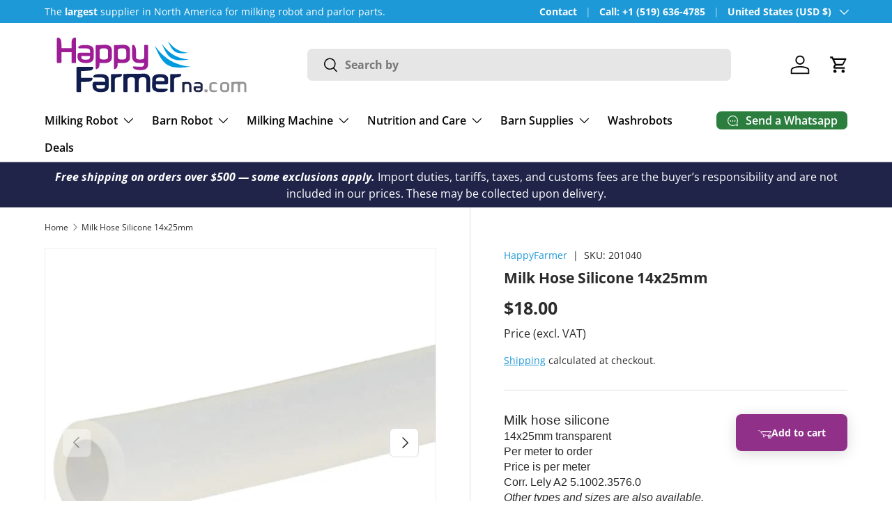

--- FILE ---
content_type: text/html; charset=utf-8
request_url: https://happyfarmerna.com/en-us/products/milkhose-silicone-transparant
body_size: 65432
content:
<!doctype html>
<html class="no-js" lang="en" dir="ltr">
<head>
	<script src="//happyfarmerna.com/cdn/shop/files/pandectes-rules.js?v=15011106881737654084"></script><meta charset="utf-8">
<meta name="viewport" content="width=device-width,initial-scale=1">
<title>Milk Hose silicone 14x25mm A2 5.1002.3576.0 | HappyFarmerna.com • Milk robot parts • Sharp price, good service! &ndash; HappyFarmer North America</title><link rel="canonical" href="https://happyfarmerna.com/en-us/products/milkhose-silicone-transparant"><link rel="icon" href="//happyfarmerna.com/cdn/shop/files/favicon-happyfarmers-2.png?crop=center&height=48&v=1716988929&width=48" type="image/png">
  <link rel="apple-touch-icon" href="//happyfarmerna.com/cdn/shop/files/favicon-happyfarmers-2.png?crop=center&height=180&v=1716988929&width=180"><meta name="description" content="Milk Hose silicone 14x25mm A2 5.1002.3576.0 | Order your milk robot parts fast and easy! • HappyFarmerna.com • Sharp price, good service!"><meta property="og:site_name" content="HappyFarmer North America">
<meta property="og:url" content="https://happyfarmerna.com/en-us/products/milkhose-silicone-transparant">
<meta property="og:title" content="Milk Hose silicone 14x25mm A2 5.1002.3576.0 | HappyFarmerna.com • Milk robot parts • Sharp price, good service!">
<meta property="og:type" content="product">
<meta property="og:description" content="Milk Hose silicone 14x25mm A2 5.1002.3576.0 | Order your milk robot parts fast and easy! • HappyFarmerna.com • Sharp price, good service!"><meta property="og:image" content="http://happyfarmerna.com/cdn/shop/files/201040slangsiliconentransparant.jpg?crop=center&height=1200&v=1718369879&width=1200">
  <meta property="og:image:secure_url" content="https://happyfarmerna.com/cdn/shop/files/201040slangsiliconentransparant.jpg?crop=center&height=1200&v=1718369879&width=1200">
  <meta property="og:image:width" content="1500">
  <meta property="og:image:height" content="1500"><meta property="og:price:amount" content="18.00">
  <meta property="og:price:currency" content="USD"><meta name="twitter:card" content="summary_large_image">
<meta name="twitter:title" content="Milk Hose silicone 14x25mm A2 5.1002.3576.0 | HappyFarmerna.com • Milk robot parts • Sharp price, good service!">
<meta name="twitter:description" content="Milk Hose silicone 14x25mm A2 5.1002.3576.0 | Order your milk robot parts fast and easy! • HappyFarmerna.com • Sharp price, good service!">
<link rel="preload" href="//happyfarmerna.com/cdn/shop/t/4/assets/main.css?v=39030617625032399421732264735" as="style"><style data-shopify>
@font-face {
  font-family: "Open Sans";
  font-weight: 400;
  font-style: normal;
  font-display: swap;
  src: url("//happyfarmerna.com/cdn/fonts/open_sans/opensans_n4.c32e4d4eca5273f6d4ee95ddf54b5bbb75fc9b61.woff2") format("woff2"),
       url("//happyfarmerna.com/cdn/fonts/open_sans/opensans_n4.5f3406f8d94162b37bfa232b486ac93ee892406d.woff") format("woff");
}
@font-face {
  font-family: "Open Sans";
  font-weight: 700;
  font-style: normal;
  font-display: swap;
  src: url("//happyfarmerna.com/cdn/fonts/open_sans/opensans_n7.a9393be1574ea8606c68f4441806b2711d0d13e4.woff2") format("woff2"),
       url("//happyfarmerna.com/cdn/fonts/open_sans/opensans_n7.7b8af34a6ebf52beb1a4c1d8c73ad6910ec2e553.woff") format("woff");
}
@font-face {
  font-family: "Open Sans";
  font-weight: 400;
  font-style: italic;
  font-display: swap;
  src: url("//happyfarmerna.com/cdn/fonts/open_sans/opensans_i4.6f1d45f7a46916cc95c694aab32ecbf7509cbf33.woff2") format("woff2"),
       url("//happyfarmerna.com/cdn/fonts/open_sans/opensans_i4.4efaa52d5a57aa9a57c1556cc2b7465d18839daa.woff") format("woff");
}
@font-face {
  font-family: "Open Sans";
  font-weight: 700;
  font-style: italic;
  font-display: swap;
  src: url("//happyfarmerna.com/cdn/fonts/open_sans/opensans_i7.916ced2e2ce15f7fcd95d196601a15e7b89ee9a4.woff2") format("woff2"),
       url("//happyfarmerna.com/cdn/fonts/open_sans/opensans_i7.99a9cff8c86ea65461de497ade3d515a98f8b32a.woff") format("woff");
}
@font-face {
  font-family: "Open Sans";
  font-weight: 700;
  font-style: normal;
  font-display: swap;
  src: url("//happyfarmerna.com/cdn/fonts/open_sans/opensans_n7.a9393be1574ea8606c68f4441806b2711d0d13e4.woff2") format("woff2"),
       url("//happyfarmerna.com/cdn/fonts/open_sans/opensans_n7.7b8af34a6ebf52beb1a4c1d8c73ad6910ec2e553.woff") format("woff");
}
@font-face {
  font-family: "Open Sans";
  font-weight: 600;
  font-style: normal;
  font-display: swap;
  src: url("//happyfarmerna.com/cdn/fonts/open_sans/opensans_n6.15aeff3c913c3fe570c19cdfeed14ce10d09fb08.woff2") format("woff2"),
       url("//happyfarmerna.com/cdn/fonts/open_sans/opensans_n6.14bef14c75f8837a87f70ce22013cb146ee3e9f3.woff") format("woff");
}
:root {
      --bg-color: 255 255 255 / 1.0;
      --bg-color-og: 255 255 255 / 1.0;
      --heading-color: 42 43 42;
      --text-color: 42 43 42;
      --text-color-og: 42 43 42;
      --scrollbar-color: 42 43 42;
      --link-color: 29 153 215;
      --link-color-og: 29 153 215;
      --star-color: 255 159 28;--swatch-border-color-default: 212 213 212;
        --swatch-border-color-active: 149 149 149;
        --swatch-card-size: 24px;
        --swatch-variant-picker-size: 64px;--color-scheme-1-bg: 244 244 244 / 1.0;
      --color-scheme-1-grad: linear-gradient(180deg, rgba(244, 244, 244, 1), rgba(244, 244, 244, 1) 100%);
      --color-scheme-1-heading: 42 43 42;
      --color-scheme-1-text: 42 43 42;
      --color-scheme-1-btn-bg: 144 48 137;
      --color-scheme-1-btn-text: 255 255 255;
      --color-scheme-1-btn-bg-hover: 171 84 165;--color-scheme-2-bg: 29 153 215 / 1.0;
      --color-scheme-2-grad: linear-gradient(225deg, rgba(29, 153, 215, 1), rgba(29, 153, 215, 1) 50%, rgba(29, 153, 215, 1) 100%);
      --color-scheme-2-heading: 255 255 255;
      --color-scheme-2-text: 255 255 255;
      --color-scheme-2-btn-bg: 144 48 137;
      --color-scheme-2-btn-text: 255 255 255;
      --color-scheme-2-btn-bg-hover: 171 84 165;--color-scheme-3-bg: 32 36 73 / 1.0;
      --color-scheme-3-grad: radial-gradient(rgba(32, 36, 73, 1), rgba(NaN, NaN, NaN, 1), rgba(29, 153, 215, 1) 3%);
      --color-scheme-3-heading: 255 255 255;
      --color-scheme-3-text: 255 255 255;
      --color-scheme-3-btn-bg: 42 43 42;
      --color-scheme-3-btn-text: 255 255 255;
      --color-scheme-3-btn-bg-hover: 82 83 82;

      --drawer-bg-color: 255 255 255 / 1.0;
      --drawer-text-color: 42 43 42;

      --panel-bg-color: 244 244 244 / 1.0;
      --panel-heading-color: 42 43 42;
      --panel-text-color: 42 43 42;

      --in-stock-text-color: 44 126 63;
      --low-stock-text-color: 44 126 63;
      --very-low-stock-text-color: 44 126 63;
      --no-stock-text-color: 119 119 119;
      --no-stock-backordered-text-color: 44 126 63;

      --error-bg-color: 252 237 238;
      --error-text-color: 180 12 28;
      --success-bg-color: 232 246 234;
      --success-text-color: 44 126 63;
      --info-bg-color: 228 237 250;
      --info-text-color: 26 102 210;

      --heading-font-family: "Open Sans", sans-serif;
      --heading-font-style: normal;
      --heading-font-weight: 700;
      --heading-scale-start: 2;

      --navigation-font-family: "Open Sans", sans-serif;
      --navigation-font-style: normal;
      --navigation-font-weight: 600;--heading-text-transform: none;
--subheading-text-transform: none;
      --body-font-family: "Open Sans", sans-serif;
      --body-font-style: normal;
      --body-font-weight: 400;
      --body-font-size: 16;

      --section-gap: 32;
      --heading-gap: calc(8 * var(--space-unit));--heading-gap: calc(6 * var(--space-unit));--grid-column-gap: 20px;--btn-bg-color: 144 48 137;
      --btn-bg-hover-color: 171 84 165;
      --btn-text-color: 255 255 255;
      --btn-bg-color-og: 144 48 137;
      --btn-text-color-og: 255 255 255;
      --btn-alt-bg-color: 255 255 255;
      --btn-alt-bg-alpha: 1.0;
      --btn-alt-text-color: 42 43 42;
      --btn-border-width: 2px;
      --btn-padding-y: 12px;

      
      --btn-border-radius: 7px;
      

      --btn-lg-border-radius: 50%;
      --btn-icon-border-radius: 50%;
      --input-with-btn-inner-radius: var(--btn-border-radius);

      --input-bg-color: 255 255 255 / 1.0;
      --input-text-color: 42 43 42;
      --input-border-width: 2px;
      --input-border-radius: 5px;
      --textarea-border-radius: 5px;
      --input-border-radius: 7px;
      --input-bg-color-diff-3: #f7f7f7;
      --input-bg-color-diff-6: #f0f0f0;

      --modal-border-radius: 5px;
      --modal-overlay-color: 0 0 0;
      --modal-overlay-opacity: 0.4;
      --drawer-border-radius: 5px;
      --overlay-border-radius: 5px;

      --custom-label-bg-color: 13 44 84;
      --custom-label-text-color: 255 255 255;--sale-label-bg-color: 180 12 28;
      --sale-label-text-color: 255 255 255;--sold-out-label-bg-color: 42 43 42;
      --sold-out-label-text-color: 255 255 255;--new-label-bg-color: 127 184 0;
      --new-label-text-color: 255 255 255;--preorder-label-bg-color: 0 166 237;
      --preorder-label-text-color: 255 255 255;

      --collection-label-color: 0 126 18;

      --page-width: 1590px;
      --gutter-sm: 20px;
      --gutter-md: 32px;
      --gutter-lg: 64px;

      --payment-terms-bg-color: #ffffff;

      --coll-card-bg-color: #F9F9F9;
      --coll-card-border-color: #f2f2f2;

      --card-highlight-bg-color: #F9F9F9;
      --card-highlight-text-color: 85 85 85;
      --card-highlight-border-color: #E1E1E1;--card-bg-color: #ffffff;
      --card-text-color: 38 38 43;
      --card-border-color: #f2f2f2;

      --reading-width: 48em;
    }

    @media (max-width: 769px) {
      :root {
        --reading-width: 36em;
      }
    }
  </style><link rel="stylesheet" href="//happyfarmerna.com/cdn/shop/t/4/assets/main.css?v=39030617625032399421732264735">
  <script src="//happyfarmerna.com/cdn/shop/t/4/assets/main.js?v=76476094356780495751732264735" defer="defer"></script><link rel="preload" href="//happyfarmerna.com/cdn/fonts/open_sans/opensans_n4.c32e4d4eca5273f6d4ee95ddf54b5bbb75fc9b61.woff2" as="font" type="font/woff2" crossorigin fetchpriority="high"><link rel="preload" href="//happyfarmerna.com/cdn/fonts/open_sans/opensans_n7.a9393be1574ea8606c68f4441806b2711d0d13e4.woff2" as="font" type="font/woff2" crossorigin fetchpriority="high"><script>window.performance && window.performance.mark && window.performance.mark('shopify.content_for_header.start');</script><meta name="google-site-verification" content="GG3kkFMUYuMG8I34Ksc6KbnZzSZF2jqVFX7vVfrijwo">
<meta id="shopify-digital-wallet" name="shopify-digital-wallet" content="/87096262944/digital_wallets/dialog">
<meta name="shopify-checkout-api-token" content="de9bba39f6246c66f95a452bf50328d9">
<meta id="in-context-paypal-metadata" data-shop-id="87096262944" data-venmo-supported="false" data-environment="production" data-locale="en_US" data-paypal-v4="true" data-currency="USD">
<link rel="alternate" hreflang="x-default" href="https://happyfarmerna.com/en-us/products/milkhose-silicone-transparant">
<link rel="alternate" hreflang="en" href="https://happyfarmerna.com/en-us/products/milkhose-silicone-transparant">
<link rel="alternate" hreflang="en-CA" href="https://happyfarmerna.com/products/milkhose-silicone-transparant">
<link rel="alternate" hreflang="fr-CA" href="https://happyfarmerna.com/fr/products/milkhose-silicone-transparant">
<link rel="alternate" type="application/json+oembed" href="https://happyfarmerna.com/en-us/products/milkhose-silicone-transparant.oembed">
<script async="async" src="/checkouts/internal/preloads.js?locale=en-US"></script>
<link rel="preconnect" href="https://shop.app" crossorigin="anonymous">
<script async="async" src="https://shop.app/checkouts/internal/preloads.js?locale=en-US&shop_id=87096262944" crossorigin="anonymous"></script>
<script id="apple-pay-shop-capabilities" type="application/json">{"shopId":87096262944,"countryCode":"CA","currencyCode":"USD","merchantCapabilities":["supports3DS"],"merchantId":"gid:\/\/shopify\/Shop\/87096262944","merchantName":"HappyFarmer North America","requiredBillingContactFields":["postalAddress","email","phone"],"requiredShippingContactFields":["postalAddress","email","phone"],"shippingType":"shipping","supportedNetworks":["visa","masterCard","amex","discover","interac","jcb"],"total":{"type":"pending","label":"HappyFarmer North America","amount":"1.00"},"shopifyPaymentsEnabled":true,"supportsSubscriptions":true}</script>
<script id="shopify-features" type="application/json">{"accessToken":"de9bba39f6246c66f95a452bf50328d9","betas":["rich-media-storefront-analytics"],"domain":"happyfarmerna.com","predictiveSearch":true,"shopId":87096262944,"locale":"en"}</script>
<script>var Shopify = Shopify || {};
Shopify.shop = "happyfarmerna.myshopify.com";
Shopify.locale = "en";
Shopify.currency = {"active":"USD","rate":"0.73977948"};
Shopify.country = "US";
Shopify.theme = {"name":"HappyFarmerNA 1.6.1","id":174255276320,"schema_name":"Enterprise","schema_version":"1.6.1","theme_store_id":1657,"role":"main"};
Shopify.theme.handle = "null";
Shopify.theme.style = {"id":null,"handle":null};
Shopify.cdnHost = "happyfarmerna.com/cdn";
Shopify.routes = Shopify.routes || {};
Shopify.routes.root = "/en-us/";</script>
<script type="module">!function(o){(o.Shopify=o.Shopify||{}).modules=!0}(window);</script>
<script>!function(o){function n(){var o=[];function n(){o.push(Array.prototype.slice.apply(arguments))}return n.q=o,n}var t=o.Shopify=o.Shopify||{};t.loadFeatures=n(),t.autoloadFeatures=n()}(window);</script>
<script>
  window.ShopifyPay = window.ShopifyPay || {};
  window.ShopifyPay.apiHost = "shop.app\/pay";
  window.ShopifyPay.redirectState = null;
</script>
<script id="shop-js-analytics" type="application/json">{"pageType":"product"}</script>
<script defer="defer" async type="module" src="//happyfarmerna.com/cdn/shopifycloud/shop-js/modules/v2/client.init-shop-cart-sync_BT-GjEfc.en.esm.js"></script>
<script defer="defer" async type="module" src="//happyfarmerna.com/cdn/shopifycloud/shop-js/modules/v2/chunk.common_D58fp_Oc.esm.js"></script>
<script defer="defer" async type="module" src="//happyfarmerna.com/cdn/shopifycloud/shop-js/modules/v2/chunk.modal_xMitdFEc.esm.js"></script>
<script type="module">
  await import("//happyfarmerna.com/cdn/shopifycloud/shop-js/modules/v2/client.init-shop-cart-sync_BT-GjEfc.en.esm.js");
await import("//happyfarmerna.com/cdn/shopifycloud/shop-js/modules/v2/chunk.common_D58fp_Oc.esm.js");
await import("//happyfarmerna.com/cdn/shopifycloud/shop-js/modules/v2/chunk.modal_xMitdFEc.esm.js");

  window.Shopify.SignInWithShop?.initShopCartSync?.({"fedCMEnabled":true,"windoidEnabled":true});

</script>
<script>
  window.Shopify = window.Shopify || {};
  if (!window.Shopify.featureAssets) window.Shopify.featureAssets = {};
  window.Shopify.featureAssets['shop-js'] = {"shop-cart-sync":["modules/v2/client.shop-cart-sync_DZOKe7Ll.en.esm.js","modules/v2/chunk.common_D58fp_Oc.esm.js","modules/v2/chunk.modal_xMitdFEc.esm.js"],"init-fed-cm":["modules/v2/client.init-fed-cm_B6oLuCjv.en.esm.js","modules/v2/chunk.common_D58fp_Oc.esm.js","modules/v2/chunk.modal_xMitdFEc.esm.js"],"shop-cash-offers":["modules/v2/client.shop-cash-offers_D2sdYoxE.en.esm.js","modules/v2/chunk.common_D58fp_Oc.esm.js","modules/v2/chunk.modal_xMitdFEc.esm.js"],"shop-login-button":["modules/v2/client.shop-login-button_QeVjl5Y3.en.esm.js","modules/v2/chunk.common_D58fp_Oc.esm.js","modules/v2/chunk.modal_xMitdFEc.esm.js"],"pay-button":["modules/v2/client.pay-button_DXTOsIq6.en.esm.js","modules/v2/chunk.common_D58fp_Oc.esm.js","modules/v2/chunk.modal_xMitdFEc.esm.js"],"shop-button":["modules/v2/client.shop-button_DQZHx9pm.en.esm.js","modules/v2/chunk.common_D58fp_Oc.esm.js","modules/v2/chunk.modal_xMitdFEc.esm.js"],"avatar":["modules/v2/client.avatar_BTnouDA3.en.esm.js"],"init-windoid":["modules/v2/client.init-windoid_CR1B-cfM.en.esm.js","modules/v2/chunk.common_D58fp_Oc.esm.js","modules/v2/chunk.modal_xMitdFEc.esm.js"],"init-shop-for-new-customer-accounts":["modules/v2/client.init-shop-for-new-customer-accounts_C_vY_xzh.en.esm.js","modules/v2/client.shop-login-button_QeVjl5Y3.en.esm.js","modules/v2/chunk.common_D58fp_Oc.esm.js","modules/v2/chunk.modal_xMitdFEc.esm.js"],"init-shop-email-lookup-coordinator":["modules/v2/client.init-shop-email-lookup-coordinator_BI7n9ZSv.en.esm.js","modules/v2/chunk.common_D58fp_Oc.esm.js","modules/v2/chunk.modal_xMitdFEc.esm.js"],"init-shop-cart-sync":["modules/v2/client.init-shop-cart-sync_BT-GjEfc.en.esm.js","modules/v2/chunk.common_D58fp_Oc.esm.js","modules/v2/chunk.modal_xMitdFEc.esm.js"],"shop-toast-manager":["modules/v2/client.shop-toast-manager_DiYdP3xc.en.esm.js","modules/v2/chunk.common_D58fp_Oc.esm.js","modules/v2/chunk.modal_xMitdFEc.esm.js"],"init-customer-accounts":["modules/v2/client.init-customer-accounts_D9ZNqS-Q.en.esm.js","modules/v2/client.shop-login-button_QeVjl5Y3.en.esm.js","modules/v2/chunk.common_D58fp_Oc.esm.js","modules/v2/chunk.modal_xMitdFEc.esm.js"],"init-customer-accounts-sign-up":["modules/v2/client.init-customer-accounts-sign-up_iGw4briv.en.esm.js","modules/v2/client.shop-login-button_QeVjl5Y3.en.esm.js","modules/v2/chunk.common_D58fp_Oc.esm.js","modules/v2/chunk.modal_xMitdFEc.esm.js"],"shop-follow-button":["modules/v2/client.shop-follow-button_CqMgW2wH.en.esm.js","modules/v2/chunk.common_D58fp_Oc.esm.js","modules/v2/chunk.modal_xMitdFEc.esm.js"],"checkout-modal":["modules/v2/client.checkout-modal_xHeaAweL.en.esm.js","modules/v2/chunk.common_D58fp_Oc.esm.js","modules/v2/chunk.modal_xMitdFEc.esm.js"],"shop-login":["modules/v2/client.shop-login_D91U-Q7h.en.esm.js","modules/v2/chunk.common_D58fp_Oc.esm.js","modules/v2/chunk.modal_xMitdFEc.esm.js"],"lead-capture":["modules/v2/client.lead-capture_BJmE1dJe.en.esm.js","modules/v2/chunk.common_D58fp_Oc.esm.js","modules/v2/chunk.modal_xMitdFEc.esm.js"],"payment-terms":["modules/v2/client.payment-terms_Ci9AEqFq.en.esm.js","modules/v2/chunk.common_D58fp_Oc.esm.js","modules/v2/chunk.modal_xMitdFEc.esm.js"]};
</script>
<script id="__st">var __st={"a":87096262944,"offset":-18000,"reqid":"e6524525-a423-4724-a42b-2b883f440b02-1769136851","pageurl":"happyfarmerna.com\/en-us\/products\/milkhose-silicone-transparant","u":"a9c38b899e66","p":"product","rtyp":"product","rid":9439016386848};</script>
<script>window.ShopifyPaypalV4VisibilityTracking = true;</script>
<script id="captcha-bootstrap">!function(){'use strict';const t='contact',e='account',n='new_comment',o=[[t,t],['blogs',n],['comments',n],[t,'customer']],c=[[e,'customer_login'],[e,'guest_login'],[e,'recover_customer_password'],[e,'create_customer']],r=t=>t.map((([t,e])=>`form[action*='/${t}']:not([data-nocaptcha='true']) input[name='form_type'][value='${e}']`)).join(','),a=t=>()=>t?[...document.querySelectorAll(t)].map((t=>t.form)):[];function s(){const t=[...o],e=r(t);return a(e)}const i='password',u='form_key',d=['recaptcha-v3-token','g-recaptcha-response','h-captcha-response',i],f=()=>{try{return window.sessionStorage}catch{return}},m='__shopify_v',_=t=>t.elements[u];function p(t,e,n=!1){try{const o=window.sessionStorage,c=JSON.parse(o.getItem(e)),{data:r}=function(t){const{data:e,action:n}=t;return t[m]||n?{data:e,action:n}:{data:t,action:n}}(c);for(const[e,n]of Object.entries(r))t.elements[e]&&(t.elements[e].value=n);n&&o.removeItem(e)}catch(o){console.error('form repopulation failed',{error:o})}}const l='form_type',E='cptcha';function T(t){t.dataset[E]=!0}const w=window,h=w.document,L='Shopify',v='ce_forms',y='captcha';let A=!1;((t,e)=>{const n=(g='f06e6c50-85a8-45c8-87d0-21a2b65856fe',I='https://cdn.shopify.com/shopifycloud/storefront-forms-hcaptcha/ce_storefront_forms_captcha_hcaptcha.v1.5.2.iife.js',D={infoText:'Protected by hCaptcha',privacyText:'Privacy',termsText:'Terms'},(t,e,n)=>{const o=w[L][v],c=o.bindForm;if(c)return c(t,g,e,D).then(n);var r;o.q.push([[t,g,e,D],n]),r=I,A||(h.body.append(Object.assign(h.createElement('script'),{id:'captcha-provider',async:!0,src:r})),A=!0)});var g,I,D;w[L]=w[L]||{},w[L][v]=w[L][v]||{},w[L][v].q=[],w[L][y]=w[L][y]||{},w[L][y].protect=function(t,e){n(t,void 0,e),T(t)},Object.freeze(w[L][y]),function(t,e,n,w,h,L){const[v,y,A,g]=function(t,e,n){const i=e?o:[],u=t?c:[],d=[...i,...u],f=r(d),m=r(i),_=r(d.filter((([t,e])=>n.includes(e))));return[a(f),a(m),a(_),s()]}(w,h,L),I=t=>{const e=t.target;return e instanceof HTMLFormElement?e:e&&e.form},D=t=>v().includes(t);t.addEventListener('submit',(t=>{const e=I(t);if(!e)return;const n=D(e)&&!e.dataset.hcaptchaBound&&!e.dataset.recaptchaBound,o=_(e),c=g().includes(e)&&(!o||!o.value);(n||c)&&t.preventDefault(),c&&!n&&(function(t){try{if(!f())return;!function(t){const e=f();if(!e)return;const n=_(t);if(!n)return;const o=n.value;o&&e.removeItem(o)}(t);const e=Array.from(Array(32),(()=>Math.random().toString(36)[2])).join('');!function(t,e){_(t)||t.append(Object.assign(document.createElement('input'),{type:'hidden',name:u})),t.elements[u].value=e}(t,e),function(t,e){const n=f();if(!n)return;const o=[...t.querySelectorAll(`input[type='${i}']`)].map((({name:t})=>t)),c=[...d,...o],r={};for(const[a,s]of new FormData(t).entries())c.includes(a)||(r[a]=s);n.setItem(e,JSON.stringify({[m]:1,action:t.action,data:r}))}(t,e)}catch(e){console.error('failed to persist form',e)}}(e),e.submit())}));const S=(t,e)=>{t&&!t.dataset[E]&&(n(t,e.some((e=>e===t))),T(t))};for(const o of['focusin','change'])t.addEventListener(o,(t=>{const e=I(t);D(e)&&S(e,y())}));const B=e.get('form_key'),M=e.get(l),P=B&&M;t.addEventListener('DOMContentLoaded',(()=>{const t=y();if(P)for(const e of t)e.elements[l].value===M&&p(e,B);[...new Set([...A(),...v().filter((t=>'true'===t.dataset.shopifyCaptcha))])].forEach((e=>S(e,t)))}))}(h,new URLSearchParams(w.location.search),n,t,e,['guest_login'])})(!0,!0)}();</script>
<script integrity="sha256-4kQ18oKyAcykRKYeNunJcIwy7WH5gtpwJnB7kiuLZ1E=" data-source-attribution="shopify.loadfeatures" defer="defer" src="//happyfarmerna.com/cdn/shopifycloud/storefront/assets/storefront/load_feature-a0a9edcb.js" crossorigin="anonymous"></script>
<script crossorigin="anonymous" defer="defer" src="//happyfarmerna.com/cdn/shopifycloud/storefront/assets/shopify_pay/storefront-65b4c6d7.js?v=20250812"></script>
<script data-source-attribution="shopify.dynamic_checkout.dynamic.init">var Shopify=Shopify||{};Shopify.PaymentButton=Shopify.PaymentButton||{isStorefrontPortableWallets:!0,init:function(){window.Shopify.PaymentButton.init=function(){};var t=document.createElement("script");t.src="https://happyfarmerna.com/cdn/shopifycloud/portable-wallets/latest/portable-wallets.en.js",t.type="module",document.head.appendChild(t)}};
</script>
<script data-source-attribution="shopify.dynamic_checkout.buyer_consent">
  function portableWalletsHideBuyerConsent(e){var t=document.getElementById("shopify-buyer-consent"),n=document.getElementById("shopify-subscription-policy-button");t&&n&&(t.classList.add("hidden"),t.setAttribute("aria-hidden","true"),n.removeEventListener("click",e))}function portableWalletsShowBuyerConsent(e){var t=document.getElementById("shopify-buyer-consent"),n=document.getElementById("shopify-subscription-policy-button");t&&n&&(t.classList.remove("hidden"),t.removeAttribute("aria-hidden"),n.addEventListener("click",e))}window.Shopify?.PaymentButton&&(window.Shopify.PaymentButton.hideBuyerConsent=portableWalletsHideBuyerConsent,window.Shopify.PaymentButton.showBuyerConsent=portableWalletsShowBuyerConsent);
</script>
<script data-source-attribution="shopify.dynamic_checkout.cart.bootstrap">document.addEventListener("DOMContentLoaded",(function(){function t(){return document.querySelector("shopify-accelerated-checkout-cart, shopify-accelerated-checkout")}if(t())Shopify.PaymentButton.init();else{new MutationObserver((function(e,n){t()&&(Shopify.PaymentButton.init(),n.disconnect())})).observe(document.body,{childList:!0,subtree:!0})}}));
</script>
<link id="shopify-accelerated-checkout-styles" rel="stylesheet" media="screen" href="https://happyfarmerna.com/cdn/shopifycloud/portable-wallets/latest/accelerated-checkout-backwards-compat.css" crossorigin="anonymous">
<style id="shopify-accelerated-checkout-cart">
        #shopify-buyer-consent {
  margin-top: 1em;
  display: inline-block;
  width: 100%;
}

#shopify-buyer-consent.hidden {
  display: none;
}

#shopify-subscription-policy-button {
  background: none;
  border: none;
  padding: 0;
  text-decoration: underline;
  font-size: inherit;
  cursor: pointer;
}

#shopify-subscription-policy-button::before {
  box-shadow: none;
}

      </style>
<script id="sections-script" data-sections="header,footer" defer="defer" src="//happyfarmerna.com/cdn/shop/t/4/compiled_assets/scripts.js?v=896"></script>
<script>window.performance && window.performance.mark && window.performance.mark('shopify.content_for_header.end');</script>


  <script>document.documentElement.className = document.documentElement.className.replace('no-js', 'js');</script><!-- CC Custom Head Start --><!-- CC Custom Head End --><!-- Leadinfo tracking code -->
<script>
(function(l,e,a,d,i,n,f,o){if(!l[i]){l.GlobalLeadinfoNamespace=l.GlobalLeadinfoNamespace||[];
l.GlobalLeadinfoNamespace.push(i);l[i]=function(){(l[i].q=l[i].q||[]).push(arguments)};l[i].t=l[i].t||n;
l[i].q=l[i].q||[];o=e.createElement(a);f=e.getElementsByTagName(a)[0];o.async=1;o.src=d;f.parentNode.insertBefore(o,f);}
}(window,document,'script','https://cdn.leadinfo.net/ping.js','leadinfo','LI-68625A97318D0'));
</script>


<!-- BEGIN app block: shopify://apps/pandectes-gdpr/blocks/banner/58c0baa2-6cc1-480c-9ea6-38d6d559556a -->
  
    
      <!-- TCF is active, scripts are loaded above -->
      
        <script>
          if (!window.PandectesRulesSettings) {
            window.PandectesRulesSettings = {"store":{"id":87096262944,"adminMode":false,"headless":false,"storefrontRootDomain":"","checkoutRootDomain":"","storefrontAccessToken":""},"banner":{"revokableTrigger":false,"cookiesBlockedByDefault":"7","hybridStrict":false,"isActive":true},"geolocation":{"auOnly":false,"brOnly":false,"caOnly":false,"chOnly":false,"euOnly":false,"jpOnly":false,"nzOnly":false,"thOnly":false,"zaOnly":false,"canadaOnly":false,"globalVisibility":true},"blocker":{"isActive":false,"googleConsentMode":{"isActive":true,"id":"","analyticsId":"","adwordsId":"","adStorageCategory":4,"analyticsStorageCategory":2,"functionalityStorageCategory":1,"personalizationStorageCategory":1,"securityStorageCategory":0,"customEvent":true,"redactData":false,"urlPassthrough":false,"dataLayerProperty":"dataLayer","waitForUpdate":0,"useNativeChannel":false,"debugMode":false},"facebookPixel":{"isActive":false,"id":"","ldu":false},"microsoft":{"isActive":true,"uetTags":""},"clarity":{"isActive":false,"id":""},"rakuten":{"isActive":false,"cmp":false,"ccpa":false},"gpcIsActive":false,"klaviyoIsActive":false,"defaultBlocked":7,"patterns":{"whiteList":[],"blackList":{"1":[],"2":[],"4":[],"8":[]},"iframesWhiteList":[],"iframesBlackList":{"1":[],"2":[],"4":[],"8":[]},"beaconsWhiteList":[],"beaconsBlackList":{"1":[],"2":[],"4":[],"8":[]}}}};
            const rulesScript = document.createElement('script');
            window.PandectesRulesSettings.auto = true;
            rulesScript.src = "https://cdn.shopify.com/extensions/019be439-d987-77f1-acec-51375980d6df/gdpr-241/assets/pandectes-rules.js";
            const firstChild = document.head.firstChild;
            document.head.insertBefore(rulesScript, firstChild);
          }
        </script>
      
      <script>
        
          window.PandectesSettings = {"store":{"id":87096262944,"plan":"plus","theme":"HappyFarmerNA 1.6.1","primaryLocale":"en","adminMode":false,"headless":false,"storefrontRootDomain":"","checkoutRootDomain":"","storefrontAccessToken":""},"tsPublished":1755717299,"declaration":{"showType":true,"showPurpose":false,"showProvider":false,"declIntroText":"We use cookies to optimize website functionality, analyze the performance, and provide personalized experience to you. Some cookies are essential to make the website operate and function correctly. Those cookies cannot be disabled. In this window you can manage your preference of cookies.","showDateGenerated":true},"language":{"unpublished":[],"languageMode":"Single","fallbackLanguage":"en","languageDetection":"browser","languagesSupported":[]},"texts":{"managed":{"headerText":{"en":"We respect your privacy"},"consentText":{"en":"This website uses cookies to ensure you get the best experience."},"linkText":{"en":"Learn more"},"imprintText":{"en":"Imprint"},"googleLinkText":{"en":"Google's Privacy Terms"},"allowButtonText":{"en":"Accept"},"denyButtonText":{"en":"Decline"},"dismissButtonText":{"en":"Ok"},"leaveSiteButtonText":{"en":"Leave this site"},"preferencesButtonText":{"en":"Preferences"},"cookiePolicyText":{"en":"Cookie policy"},"preferencesPopupTitleText":{"en":"Manage consent preferences"},"preferencesPopupIntroText":{"en":"We use cookies to optimize website functionality, analyze the performance, and provide personalized experience to you. Some cookies are essential to make the website operate and function correctly. Those cookies cannot be disabled. In this window you can manage your preference of cookies."},"preferencesPopupSaveButtonText":{"en":"Save preferences"},"preferencesPopupCloseButtonText":{"en":"Close"},"preferencesPopupAcceptAllButtonText":{"en":"Accept all"},"preferencesPopupRejectAllButtonText":{"en":"Reject all"},"cookiesDetailsText":{"en":"Cookies details"},"preferencesPopupAlwaysAllowedText":{"en":"Always allowed"},"accessSectionParagraphText":{"en":"You have the right to request access to your data at any time."},"accessSectionTitleText":{"en":"Data portability"},"accessSectionAccountInfoActionText":{"en":"Personal data"},"accessSectionDownloadReportActionText":{"en":"Request export"},"accessSectionGDPRRequestsActionText":{"en":"Data subject requests"},"accessSectionOrdersRecordsActionText":{"en":"Orders"},"rectificationSectionParagraphText":{"en":"You have the right to request your data to be updated whenever you think it is appropriate."},"rectificationSectionTitleText":{"en":"Data Rectification"},"rectificationCommentPlaceholder":{"en":"Describe what you want to be updated"},"rectificationCommentValidationError":{"en":"Comment is required"},"rectificationSectionEditAccountActionText":{"en":"Request an update"},"erasureSectionTitleText":{"en":"Right to be forgotten"},"erasureSectionParagraphText":{"en":"You have the right to ask all your data to be erased. After that, you will no longer be able to access your account."},"erasureSectionRequestDeletionActionText":{"en":"Request personal data deletion"},"consentDate":{"en":"Consent date"},"consentId":{"en":"Consent ID"},"consentSectionChangeConsentActionText":{"en":"Change consent preference"},"consentSectionConsentedText":{"en":"You consented to the cookies policy of this website on"},"consentSectionNoConsentText":{"en":"You have not consented to the cookies policy of this website."},"consentSectionTitleText":{"en":"Your cookie consent"},"consentStatus":{"en":"Consent preference"},"confirmationFailureMessage":{"en":"Your request was not verified. Please try again and if problem persists, contact store owner for assistance"},"confirmationFailureTitle":{"en":"A problem occurred"},"confirmationSuccessMessage":{"en":"We will soon get back to you as to your request."},"confirmationSuccessTitle":{"en":"Your request is verified"},"guestsSupportEmailFailureMessage":{"en":"Your request was not submitted. Please try again and if problem persists, contact store owner for assistance."},"guestsSupportEmailFailureTitle":{"en":"A problem occurred"},"guestsSupportEmailPlaceholder":{"en":"E-mail address"},"guestsSupportEmailSuccessMessage":{"en":"If you are registered as a customer of this store, you will soon receive an email with instructions on how to proceed."},"guestsSupportEmailSuccessTitle":{"en":"Thank you for your request"},"guestsSupportEmailValidationError":{"en":"Email is not valid"},"guestsSupportInfoText":{"en":"Please login with your customer account to further proceed."},"submitButton":{"en":"Submit"},"submittingButton":{"en":"Submitting..."},"cancelButton":{"en":"Cancel"},"declIntroText":{"en":"We use cookies to optimize website functionality, analyze the performance, and provide personalized experience to you. Some cookies are essential to make the website operate and function correctly. Those cookies cannot be disabled. In this window you can manage your preference of cookies."},"declName":{"en":"Name"},"declPurpose":{"en":"Purpose"},"declType":{"en":"Type"},"declRetention":{"en":"Retention"},"declProvider":{"en":"Provider"},"declFirstParty":{"en":"First-party"},"declThirdParty":{"en":"Third-party"},"declSeconds":{"en":"seconds"},"declMinutes":{"en":"minutes"},"declHours":{"en":"hours"},"declDays":{"en":"days"},"declMonths":{"en":"months"},"declYears":{"en":"years"},"declSession":{"en":"Session"},"declDomain":{"en":"Domain"},"declPath":{"en":"Path"}},"categories":{"strictlyNecessaryCookiesTitleText":{"en":"Strictly necessary cookies"},"strictlyNecessaryCookiesDescriptionText":{"en":"These cookies are essential in order to enable you to move around the website and use its features, such as accessing secure areas of the website. The website cannot function properly without these cookies."},"functionalityCookiesTitleText":{"en":"Functional cookies"},"functionalityCookiesDescriptionText":{"en":"These cookies enable the site to provide enhanced functionality and personalisation. They may be set by us or by third party providers whose services we have added to our pages. If you do not allow these cookies then some or all of these services may not function properly."},"performanceCookiesTitleText":{"en":"Performance cookies"},"performanceCookiesDescriptionText":{"en":"These cookies enable us to monitor and improve the performance of our website. For example, they allow us to count visits, identify traffic sources and see which parts of the site are most popular."},"targetingCookiesTitleText":{"en":"Targeting cookies"},"targetingCookiesDescriptionText":{"en":"These cookies may be set through our site by our advertising partners. They may be used by those companies to build a profile of your interests and show you relevant adverts on other sites.    They do not store directly personal information, but are based on uniquely identifying your browser and internet device. If you do not allow these cookies, you will experience less targeted advertising."},"unclassifiedCookiesTitleText":{"en":"Unclassified cookies"},"unclassifiedCookiesDescriptionText":{"en":"Unclassified cookies are cookies that we are in the process of classifying, together with the providers of individual cookies."}},"auto":{}},"library":{"previewMode":false,"fadeInTimeout":0,"defaultBlocked":7,"showLink":true,"showImprintLink":false,"showGoogleLink":false,"enabled":true,"cookie":{"expiryDays":365,"secure":true,"domain":""},"dismissOnScroll":false,"dismissOnWindowClick":false,"dismissOnTimeout":false,"palette":{"popup":{"background":"#FFFFFF","backgroundForCalculations":{"a":1,"b":255,"g":255,"r":255},"text":"#000000"},"button":{"background":"transparent","backgroundForCalculations":{"a":1,"b":255,"g":255,"r":255},"text":"#000000","textForCalculation":{"a":1,"b":0,"g":0,"r":0},"border":"#000000"}},"content":{"href":"https://happyfarmerna.myshopify.com/policies/privacy-policy","imprintHref":"/","close":"&#10005;","target":"","logo":""},"window":"<div role=\"dialog\" aria-label=\"{{header}}\" aria-describedby=\"cookieconsent:desc\" id=\"pandectes-banner\" class=\"cc-window-wrapper cc-overlay-wrapper\"><div class=\"pd-cookie-banner-window cc-window {{classes}}\"><!--googleoff: all-->{{children}}<!--googleon: all--></div></div>","compliance":{"opt-both":"<div class=\"cc-compliance cc-highlight\">{{deny}}{{allow}}</div>"},"type":"opt-both","layouts":{"basic":"{{messagelink}}{{compliance}}"},"position":"overlay","theme":"wired","revokable":true,"animateRevokable":false,"revokableReset":false,"revokableLogoUrl":"","revokablePlacement":"bottom-left","revokableMarginHorizontal":15,"revokableMarginVertical":15,"static":false,"autoAttach":true,"hasTransition":true,"blacklistPage":[""],"elements":{"close":"<button aria-label=\"\" type=\"button\" class=\"cc-close\">{{close}}</button>","dismiss":"<button type=\"button\" class=\"cc-btn cc-btn-decision cc-dismiss\">{{dismiss}}</button>","allow":"<button type=\"button\" class=\"cc-btn cc-btn-decision cc-allow\">{{allow}}</button>","deny":"<button type=\"button\" class=\"cc-btn cc-btn-decision cc-deny\">{{deny}}</button>","preferences":"<button type=\"button\" class=\"cc-btn cc-settings\" onclick=\"Pandectes.fn.openPreferences()\">{{preferences}}</button>"}},"geolocation":{"auOnly":false,"brOnly":false,"caOnly":false,"chOnly":false,"euOnly":false,"jpOnly":false,"nzOnly":false,"thOnly":false,"zaOnly":false,"canadaOnly":false,"globalVisibility":true},"dsr":{"guestsSupport":false,"accessSectionDownloadReportAuto":false},"banner":{"resetTs":1738269617,"extraCss":"        .cc-banner-logo {max-width: 24em!important;}    @media(min-width: 768px) {.cc-window.cc-floating{max-width: 24em!important;width: 24em!important;}}    .cc-message, .pd-cookie-banner-window .cc-header, .cc-logo {text-align: left}    .cc-window-wrapper{z-index: 2147483647;-webkit-transition: opacity 1s ease;  transition: opacity 1s ease;}    .cc-window{z-index: 2147483647;font-family: inherit;}    .pd-cookie-banner-window .cc-header{font-family: inherit;}    .pd-cp-ui{font-family: inherit; background-color: #FFFFFF;color:#000000;}    button.pd-cp-btn, a.pd-cp-btn{}    input + .pd-cp-preferences-slider{background-color: rgba(0, 0, 0, 0.3)}    .pd-cp-scrolling-section::-webkit-scrollbar{background-color: rgba(0, 0, 0, 0.3)}    input:checked + .pd-cp-preferences-slider{background-color: rgba(0, 0, 0, 1)}    .pd-cp-scrolling-section::-webkit-scrollbar-thumb {background-color: rgba(0, 0, 0, 1)}    .pd-cp-ui-close{color:#000000;}    .pd-cp-preferences-slider:before{background-color: #FFFFFF}    .pd-cp-title:before {border-color: #000000!important}    .pd-cp-preferences-slider{background-color:#000000}    .pd-cp-toggle{color:#000000!important}    @media(max-width:699px) {.pd-cp-ui-close-top svg {fill: #000000}}    .pd-cp-toggle:hover,.pd-cp-toggle:visited,.pd-cp-toggle:active{color:#000000!important}    .pd-cookie-banner-window {box-shadow: 0 0 18px rgb(0 0 0 / 20%);}  .cc-btn.cc-btn-decision.cc-allow {    background-color: #0099cd !important; /* Purple background */    border: 1px solid #0099cd !important; /* Purple border */    color: #fff !important;               /* White text color */}","customJavascript":{"useButtons":true},"showPoweredBy":false,"logoHeight":40,"revokableTrigger":false,"hybridStrict":false,"cookiesBlockedByDefault":"7","isActive":true,"implicitSavePreferences":false,"cookieIcon":false,"blockBots":false,"showCookiesDetails":true,"hasTransition":true,"blockingPage":false,"showOnlyLandingPage":false,"leaveSiteUrl":"https://pandectes.io","linkRespectStoreLang":false},"cookies":{"0":[],"1":[],"2":[],"4":[],"8":[]},"blocker":{"isActive":false,"googleConsentMode":{"id":"","analyticsId":"","adwordsId":"","isActive":true,"adStorageCategory":4,"analyticsStorageCategory":2,"personalizationStorageCategory":1,"functionalityStorageCategory":1,"customEvent":true,"securityStorageCategory":0,"redactData":false,"urlPassthrough":false,"dataLayerProperty":"dataLayer","waitForUpdate":0,"useNativeChannel":false,"debugMode":false},"facebookPixel":{"id":"","isActive":false,"ldu":false},"microsoft":{"isActive":true,"uetTags":""},"rakuten":{"isActive":false,"cmp":false,"ccpa":false},"klaviyoIsActive":false,"gpcIsActive":false,"clarity":{"isActive":false,"id":""},"defaultBlocked":7,"patterns":{"whiteList":[],"blackList":{"1":[],"2":[],"4":[],"8":[]},"iframesWhiteList":[],"iframesBlackList":{"1":[],"2":[],"4":[],"8":[]},"beaconsWhiteList":[],"beaconsBlackList":{"1":[],"2":[],"4":[],"8":[]}}}};
        
        window.addEventListener('DOMContentLoaded', function(){
          const script = document.createElement('script');
          
            script.src = "https://cdn.shopify.com/extensions/019be439-d987-77f1-acec-51375980d6df/gdpr-241/assets/pandectes-core.js";
          
          script.defer = true;
          document.body.appendChild(script);
        })
      </script>
    
  


<!-- END app block --><!-- BEGIN app block: shopify://apps/lookfy-gallery/blocks/app-embed/596af5f6-9933-4730-95c2-f7d8d52a0c3e --><!-- BEGIN app snippet: javascript -->
<script type="text/javascript">
window.lfPageType??="product";
window.lfPageId??="9439016386848";
window.lfHandle??="products/milkhose-silicone-transparant";
window.lfShopID??="87096262944";
window.lfShopUrl??="https://happyfarmerna.com";
window.lfIsoCode??="en";
window.lfCountry??="en";
window.lfLanguages??=[{"shop_locale":{"locale":"en","enabled":true,"primary":true,"published":true}}];
window.lfCurrencyFormat??="${{amount}} USD";
window.lfMoneyFormat??="${{amount}}";
window.lfCartAdd??="/en-us/cart/add";
window.lfCartUrl??="/en-us/cart";
window.lfShopLang??={"add_to_cart_select":"Select {attribute_label}","choose_options":"Choose Options","add_to_cart":"Add to Cart","add_all_to_cart":"Add All to Cart","sold_out":"Sold Out","load_more":"Load More","badge_discount":"Off","sale":"Sale","description":"Description","in_this_photo":"In this media","shop_the_look":"Shop the Look","all":"All","view_full_details":"View Full Details","shop_now":"Shop Now","volume_pricing":"Volume pricing available"};
window.lfShopTrans??=null;
window.lfCustomJs??=null;
window.lfCustomCss??=null;
window.lfPopupCss??=null;
window.lfTooltipPosition??="normal";
window.lfPlan??="enterprise";
window.lfPlanDev??="";
window.lfHeading??=null;
window.lfStlFont??=null;
window.lfLibs??={};
</script><style data-shopify>


</style><!-- END app snippet -->
<!-- END app block --><!-- BEGIN app block: shopify://apps/stape-conversion-tracking/blocks/gtm/7e13c847-7971-409d-8fe0-29ec14d5f048 --><script>
  window.lsData = {};
  window.dataLayer = window.dataLayer || [];
  window.addEventListener("message", (event) => {
    if (event.data?.event) {
      window.dataLayer.push(event.data);
    }
  });
  window.dataShopStape = {
    shop: "happyfarmerna.com",
    shopId: "87096262944",
  }
</script>

<!-- END app block --><!-- BEGIN app block: shopify://apps/klaviyo-email-marketing-sms/blocks/klaviyo-onsite-embed/2632fe16-c075-4321-a88b-50b567f42507 -->












  <script async src="https://static.klaviyo.com/onsite/js/Wa7u4X/klaviyo.js?company_id=Wa7u4X"></script>
  <script>!function(){if(!window.klaviyo){window._klOnsite=window._klOnsite||[];try{window.klaviyo=new Proxy({},{get:function(n,i){return"push"===i?function(){var n;(n=window._klOnsite).push.apply(n,arguments)}:function(){for(var n=arguments.length,o=new Array(n),w=0;w<n;w++)o[w]=arguments[w];var t="function"==typeof o[o.length-1]?o.pop():void 0,e=new Promise((function(n){window._klOnsite.push([i].concat(o,[function(i){t&&t(i),n(i)}]))}));return e}}})}catch(n){window.klaviyo=window.klaviyo||[],window.klaviyo.push=function(){var n;(n=window._klOnsite).push.apply(n,arguments)}}}}();</script>

  
    <script id="viewed_product">
      if (item == null) {
        var _learnq = _learnq || [];

        var MetafieldReviews = null
        var MetafieldYotpoRating = null
        var MetafieldYotpoCount = null
        var MetafieldLooxRating = null
        var MetafieldLooxCount = null
        var okendoProduct = null
        var okendoProductReviewCount = null
        var okendoProductReviewAverageValue = null
        try {
          // The following fields are used for Customer Hub recently viewed in order to add reviews.
          // This information is not part of __kla_viewed. Instead, it is part of __kla_viewed_reviewed_items
          MetafieldReviews = {};
          MetafieldYotpoRating = null
          MetafieldYotpoCount = null
          MetafieldLooxRating = null
          MetafieldLooxCount = null

          okendoProduct = null
          // If the okendo metafield is not legacy, it will error, which then requires the new json formatted data
          if (okendoProduct && 'error' in okendoProduct) {
            okendoProduct = null
          }
          okendoProductReviewCount = okendoProduct ? okendoProduct.reviewCount : null
          okendoProductReviewAverageValue = okendoProduct ? okendoProduct.reviewAverageValue : null
        } catch (error) {
          console.error('Error in Klaviyo onsite reviews tracking:', error);
        }

        var item = {
          Name: "Milk Hose Silicone 14x25mm",
          ProductID: 9439016386848,
          Categories: ["Lely","Lely Consumables","Lely Hoses and accessories","Milking Robot"],
          ImageURL: "https://happyfarmerna.com/cdn/shop/files/201040slangsiliconentransparant_grande.jpg?v=1718369879",
          URL: "https://happyfarmerna.com/en-us/products/milkhose-silicone-transparant",
          Brand: "HappyFarmer",
          Price: "$18.00",
          Value: "18.00",
          CompareAtPrice: "$0.00"
        };
        _learnq.push(['track', 'Viewed Product', item]);
        _learnq.push(['trackViewedItem', {
          Title: item.Name,
          ItemId: item.ProductID,
          Categories: item.Categories,
          ImageUrl: item.ImageURL,
          Url: item.URL,
          Metadata: {
            Brand: item.Brand,
            Price: item.Price,
            Value: item.Value,
            CompareAtPrice: item.CompareAtPrice
          },
          metafields:{
            reviews: MetafieldReviews,
            yotpo:{
              rating: MetafieldYotpoRating,
              count: MetafieldYotpoCount,
            },
            loox:{
              rating: MetafieldLooxRating,
              count: MetafieldLooxCount,
            },
            okendo: {
              rating: okendoProductReviewAverageValue,
              count: okendoProductReviewCount,
            }
          }
        }]);
      }
    </script>
  




  <script>
    window.klaviyoReviewsProductDesignMode = false
  </script>







<!-- END app block --><script src="https://cdn.shopify.com/extensions/019bdeb5-0f88-74c2-bca8-b9ed42b1e34f/lookfy-lookbook-gallery-766/assets/lookfy.js" type="text/javascript" defer="defer"></script>
<link href="https://cdn.shopify.com/extensions/019bdeb5-0f88-74c2-bca8-b9ed42b1e34f/lookfy-lookbook-gallery-766/assets/lookfy.css" rel="stylesheet" type="text/css" media="all">
<script src="https://cdn.shopify.com/extensions/019b8ed3-90b4-7b95-8e01-aa6b35f1be2e/stape-remix-29/assets/widget.js" type="text/javascript" defer="defer"></script>
<link href="https://monorail-edge.shopifysvc.com" rel="dns-prefetch">
<script>(function(){if ("sendBeacon" in navigator && "performance" in window) {try {var session_token_from_headers = performance.getEntriesByType('navigation')[0].serverTiming.find(x => x.name == '_s').description;} catch {var session_token_from_headers = undefined;}var session_cookie_matches = document.cookie.match(/_shopify_s=([^;]*)/);var session_token_from_cookie = session_cookie_matches && session_cookie_matches.length === 2 ? session_cookie_matches[1] : "";var session_token = session_token_from_headers || session_token_from_cookie || "";function handle_abandonment_event(e) {var entries = performance.getEntries().filter(function(entry) {return /monorail-edge.shopifysvc.com/.test(entry.name);});if (!window.abandonment_tracked && entries.length === 0) {window.abandonment_tracked = true;var currentMs = Date.now();var navigation_start = performance.timing.navigationStart;var payload = {shop_id: 87096262944,url: window.location.href,navigation_start,duration: currentMs - navigation_start,session_token,page_type: "product"};window.navigator.sendBeacon("https://monorail-edge.shopifysvc.com/v1/produce", JSON.stringify({schema_id: "online_store_buyer_site_abandonment/1.1",payload: payload,metadata: {event_created_at_ms: currentMs,event_sent_at_ms: currentMs}}));}}window.addEventListener('pagehide', handle_abandonment_event);}}());</script>
<script id="web-pixels-manager-setup">(function e(e,d,r,n,o){if(void 0===o&&(o={}),!Boolean(null===(a=null===(i=window.Shopify)||void 0===i?void 0:i.analytics)||void 0===a?void 0:a.replayQueue)){var i,a;window.Shopify=window.Shopify||{};var t=window.Shopify;t.analytics=t.analytics||{};var s=t.analytics;s.replayQueue=[],s.publish=function(e,d,r){return s.replayQueue.push([e,d,r]),!0};try{self.performance.mark("wpm:start")}catch(e){}var l=function(){var e={modern:/Edge?\/(1{2}[4-9]|1[2-9]\d|[2-9]\d{2}|\d{4,})\.\d+(\.\d+|)|Firefox\/(1{2}[4-9]|1[2-9]\d|[2-9]\d{2}|\d{4,})\.\d+(\.\d+|)|Chrom(ium|e)\/(9{2}|\d{3,})\.\d+(\.\d+|)|(Maci|X1{2}).+ Version\/(15\.\d+|(1[6-9]|[2-9]\d|\d{3,})\.\d+)([,.]\d+|)( \(\w+\)|)( Mobile\/\w+|) Safari\/|Chrome.+OPR\/(9{2}|\d{3,})\.\d+\.\d+|(CPU[ +]OS|iPhone[ +]OS|CPU[ +]iPhone|CPU IPhone OS|CPU iPad OS)[ +]+(15[._]\d+|(1[6-9]|[2-9]\d|\d{3,})[._]\d+)([._]\d+|)|Android:?[ /-](13[3-9]|1[4-9]\d|[2-9]\d{2}|\d{4,})(\.\d+|)(\.\d+|)|Android.+Firefox\/(13[5-9]|1[4-9]\d|[2-9]\d{2}|\d{4,})\.\d+(\.\d+|)|Android.+Chrom(ium|e)\/(13[3-9]|1[4-9]\d|[2-9]\d{2}|\d{4,})\.\d+(\.\d+|)|SamsungBrowser\/([2-9]\d|\d{3,})\.\d+/,legacy:/Edge?\/(1[6-9]|[2-9]\d|\d{3,})\.\d+(\.\d+|)|Firefox\/(5[4-9]|[6-9]\d|\d{3,})\.\d+(\.\d+|)|Chrom(ium|e)\/(5[1-9]|[6-9]\d|\d{3,})\.\d+(\.\d+|)([\d.]+$|.*Safari\/(?![\d.]+ Edge\/[\d.]+$))|(Maci|X1{2}).+ Version\/(10\.\d+|(1[1-9]|[2-9]\d|\d{3,})\.\d+)([,.]\d+|)( \(\w+\)|)( Mobile\/\w+|) Safari\/|Chrome.+OPR\/(3[89]|[4-9]\d|\d{3,})\.\d+\.\d+|(CPU[ +]OS|iPhone[ +]OS|CPU[ +]iPhone|CPU IPhone OS|CPU iPad OS)[ +]+(10[._]\d+|(1[1-9]|[2-9]\d|\d{3,})[._]\d+)([._]\d+|)|Android:?[ /-](13[3-9]|1[4-9]\d|[2-9]\d{2}|\d{4,})(\.\d+|)(\.\d+|)|Mobile Safari.+OPR\/([89]\d|\d{3,})\.\d+\.\d+|Android.+Firefox\/(13[5-9]|1[4-9]\d|[2-9]\d{2}|\d{4,})\.\d+(\.\d+|)|Android.+Chrom(ium|e)\/(13[3-9]|1[4-9]\d|[2-9]\d{2}|\d{4,})\.\d+(\.\d+|)|Android.+(UC? ?Browser|UCWEB|U3)[ /]?(15\.([5-9]|\d{2,})|(1[6-9]|[2-9]\d|\d{3,})\.\d+)\.\d+|SamsungBrowser\/(5\.\d+|([6-9]|\d{2,})\.\d+)|Android.+MQ{2}Browser\/(14(\.(9|\d{2,})|)|(1[5-9]|[2-9]\d|\d{3,})(\.\d+|))(\.\d+|)|K[Aa][Ii]OS\/(3\.\d+|([4-9]|\d{2,})\.\d+)(\.\d+|)/},d=e.modern,r=e.legacy,n=navigator.userAgent;return n.match(d)?"modern":n.match(r)?"legacy":"unknown"}(),u="modern"===l?"modern":"legacy",c=(null!=n?n:{modern:"",legacy:""})[u],f=function(e){return[e.baseUrl,"/wpm","/b",e.hashVersion,"modern"===e.buildTarget?"m":"l",".js"].join("")}({baseUrl:d,hashVersion:r,buildTarget:u}),m=function(e){var d=e.version,r=e.bundleTarget,n=e.surface,o=e.pageUrl,i=e.monorailEndpoint;return{emit:function(e){var a=e.status,t=e.errorMsg,s=(new Date).getTime(),l=JSON.stringify({metadata:{event_sent_at_ms:s},events:[{schema_id:"web_pixels_manager_load/3.1",payload:{version:d,bundle_target:r,page_url:o,status:a,surface:n,error_msg:t},metadata:{event_created_at_ms:s}}]});if(!i)return console&&console.warn&&console.warn("[Web Pixels Manager] No Monorail endpoint provided, skipping logging."),!1;try{return self.navigator.sendBeacon.bind(self.navigator)(i,l)}catch(e){}var u=new XMLHttpRequest;try{return u.open("POST",i,!0),u.setRequestHeader("Content-Type","text/plain"),u.send(l),!0}catch(e){return console&&console.warn&&console.warn("[Web Pixels Manager] Got an unhandled error while logging to Monorail."),!1}}}}({version:r,bundleTarget:l,surface:e.surface,pageUrl:self.location.href,monorailEndpoint:e.monorailEndpoint});try{o.browserTarget=l,function(e){var d=e.src,r=e.async,n=void 0===r||r,o=e.onload,i=e.onerror,a=e.sri,t=e.scriptDataAttributes,s=void 0===t?{}:t,l=document.createElement("script"),u=document.querySelector("head"),c=document.querySelector("body");if(l.async=n,l.src=d,a&&(l.integrity=a,l.crossOrigin="anonymous"),s)for(var f in s)if(Object.prototype.hasOwnProperty.call(s,f))try{l.dataset[f]=s[f]}catch(e){}if(o&&l.addEventListener("load",o),i&&l.addEventListener("error",i),u)u.appendChild(l);else{if(!c)throw new Error("Did not find a head or body element to append the script");c.appendChild(l)}}({src:f,async:!0,onload:function(){if(!function(){var e,d;return Boolean(null===(d=null===(e=window.Shopify)||void 0===e?void 0:e.analytics)||void 0===d?void 0:d.initialized)}()){var d=window.webPixelsManager.init(e)||void 0;if(d){var r=window.Shopify.analytics;r.replayQueue.forEach((function(e){var r=e[0],n=e[1],o=e[2];d.publishCustomEvent(r,n,o)})),r.replayQueue=[],r.publish=d.publishCustomEvent,r.visitor=d.visitor,r.initialized=!0}}},onerror:function(){return m.emit({status:"failed",errorMsg:"".concat(f," has failed to load")})},sri:function(e){var d=/^sha384-[A-Za-z0-9+/=]+$/;return"string"==typeof e&&d.test(e)}(c)?c:"",scriptDataAttributes:o}),m.emit({status:"loading"})}catch(e){m.emit({status:"failed",errorMsg:(null==e?void 0:e.message)||"Unknown error"})}}})({shopId: 87096262944,storefrontBaseUrl: "https://happyfarmerna.com",extensionsBaseUrl: "https://extensions.shopifycdn.com/cdn/shopifycloud/web-pixels-manager",monorailEndpoint: "https://monorail-edge.shopifysvc.com/unstable/produce_batch",surface: "storefront-renderer",enabledBetaFlags: ["2dca8a86"],webPixelsConfigList: [{"id":"2196209952","configuration":"{\"accountID\":\"lookfy-d94f3aa2-f46c-43b9-a2ba-9b171166368f|||1\"}","eventPayloadVersion":"v1","runtimeContext":"STRICT","scriptVersion":"3c51ddc37cc35217c63ea0db5b237abd","type":"APP","apiClientId":60983508993,"privacyPurposes":["ANALYTICS","MARKETING","SALE_OF_DATA"],"dataSharingAdjustments":{"protectedCustomerApprovalScopes":["read_customer_personal_data"]}},{"id":"1950613792","configuration":"{\"accountID\":\"Wa7u4X\",\"webPixelConfig\":\"eyJlbmFibGVBZGRlZFRvQ2FydEV2ZW50cyI6IHRydWV9\"}","eventPayloadVersion":"v1","runtimeContext":"STRICT","scriptVersion":"524f6c1ee37bacdca7657a665bdca589","type":"APP","apiClientId":123074,"privacyPurposes":["ANALYTICS","MARKETING"],"dataSharingAdjustments":{"protectedCustomerApprovalScopes":["read_customer_address","read_customer_email","read_customer_name","read_customer_personal_data","read_customer_phone"]}},{"id":"1109524768","configuration":"{\"accountID\":\"87096262944\"}","eventPayloadVersion":"v1","runtimeContext":"STRICT","scriptVersion":"c0a2ceb098b536858278d481fbeefe60","type":"APP","apiClientId":10250649601,"privacyPurposes":[],"dataSharingAdjustments":{"protectedCustomerApprovalScopes":["read_customer_address","read_customer_email","read_customer_name","read_customer_personal_data","read_customer_phone"]}},{"id":"832241952","configuration":"{\"config\":\"{\\\"pixel_id\\\":\\\"GT-K8KFLD8N\\\",\\\"google_tag_ids\\\":[\\\"GT-K8KFLD8N\\\"],\\\"target_country\\\":\\\"CA\\\",\\\"gtag_events\\\":[{\\\"type\\\":\\\"view_item\\\",\\\"action_label\\\":\\\"MC-X4RZDWMGR8\\\"},{\\\"type\\\":\\\"purchase\\\",\\\"action_label\\\":\\\"MC-X4RZDWMGR8\\\"},{\\\"type\\\":\\\"page_view\\\",\\\"action_label\\\":\\\"MC-X4RZDWMGR8\\\"}],\\\"enable_monitoring_mode\\\":false}\"}","eventPayloadVersion":"v1","runtimeContext":"OPEN","scriptVersion":"b2a88bafab3e21179ed38636efcd8a93","type":"APP","apiClientId":1780363,"privacyPurposes":[],"dataSharingAdjustments":{"protectedCustomerApprovalScopes":["read_customer_address","read_customer_email","read_customer_name","read_customer_personal_data","read_customer_phone"]}},{"id":"473039136","configuration":"{\"pixel_id\":\"356952070783733\",\"pixel_type\":\"facebook_pixel\",\"metaapp_system_user_token\":\"-\"}","eventPayloadVersion":"v1","runtimeContext":"OPEN","scriptVersion":"ca16bc87fe92b6042fbaa3acc2fbdaa6","type":"APP","apiClientId":2329312,"privacyPurposes":["ANALYTICS","MARKETING","SALE_OF_DATA"],"dataSharingAdjustments":{"protectedCustomerApprovalScopes":["read_customer_address","read_customer_email","read_customer_name","read_customer_personal_data","read_customer_phone"]}},{"id":"135954720","eventPayloadVersion":"1","runtimeContext":"LAX","scriptVersion":"1","type":"CUSTOM","privacyPurposes":[],"name":"Stape ecommerce "},{"id":"shopify-app-pixel","configuration":"{}","eventPayloadVersion":"v1","runtimeContext":"STRICT","scriptVersion":"0450","apiClientId":"shopify-pixel","type":"APP","privacyPurposes":["ANALYTICS","MARKETING"]},{"id":"shopify-custom-pixel","eventPayloadVersion":"v1","runtimeContext":"LAX","scriptVersion":"0450","apiClientId":"shopify-pixel","type":"CUSTOM","privacyPurposes":["ANALYTICS","MARKETING"]}],isMerchantRequest: false,initData: {"shop":{"name":"HappyFarmer North America","paymentSettings":{"currencyCode":"CAD"},"myshopifyDomain":"happyfarmerna.myshopify.com","countryCode":"CA","storefrontUrl":"https:\/\/happyfarmerna.com\/en-us"},"customer":null,"cart":null,"checkout":null,"productVariants":[{"price":{"amount":18.0,"currencyCode":"USD"},"product":{"title":"Milk Hose Silicone 14x25mm","vendor":"HappyFarmer","id":"9439016386848","untranslatedTitle":"Milk Hose Silicone 14x25mm","url":"\/en-us\/products\/milkhose-silicone-transparant","type":""},"id":"48656591978784","image":{"src":"\/\/happyfarmerna.com\/cdn\/shop\/files\/201040slangsiliconentransparant.jpg?v=1718369879"},"sku":"201040","title":"Default Title","untranslatedTitle":"Default Title"}],"purchasingCompany":null},},"https://happyfarmerna.com/cdn","fcfee988w5aeb613cpc8e4bc33m6693e112",{"modern":"","legacy":""},{"shopId":"87096262944","storefrontBaseUrl":"https:\/\/happyfarmerna.com","extensionBaseUrl":"https:\/\/extensions.shopifycdn.com\/cdn\/shopifycloud\/web-pixels-manager","surface":"storefront-renderer","enabledBetaFlags":"[\"2dca8a86\"]","isMerchantRequest":"false","hashVersion":"fcfee988w5aeb613cpc8e4bc33m6693e112","publish":"custom","events":"[[\"page_viewed\",{}],[\"product_viewed\",{\"productVariant\":{\"price\":{\"amount\":18.0,\"currencyCode\":\"USD\"},\"product\":{\"title\":\"Milk Hose Silicone 14x25mm\",\"vendor\":\"HappyFarmer\",\"id\":\"9439016386848\",\"untranslatedTitle\":\"Milk Hose Silicone 14x25mm\",\"url\":\"\/en-us\/products\/milkhose-silicone-transparant\",\"type\":\"\"},\"id\":\"48656591978784\",\"image\":{\"src\":\"\/\/happyfarmerna.com\/cdn\/shop\/files\/201040slangsiliconentransparant.jpg?v=1718369879\"},\"sku\":\"201040\",\"title\":\"Default Title\",\"untranslatedTitle\":\"Default Title\"}}]]"});</script><script>
  window.ShopifyAnalytics = window.ShopifyAnalytics || {};
  window.ShopifyAnalytics.meta = window.ShopifyAnalytics.meta || {};
  window.ShopifyAnalytics.meta.currency = 'USD';
  var meta = {"product":{"id":9439016386848,"gid":"gid:\/\/shopify\/Product\/9439016386848","vendor":"HappyFarmer","type":"","handle":"milkhose-silicone-transparant","variants":[{"id":48656591978784,"price":1800,"name":"Milk Hose Silicone 14x25mm","public_title":null,"sku":"201040"}],"remote":false},"page":{"pageType":"product","resourceType":"product","resourceId":9439016386848,"requestId":"e6524525-a423-4724-a42b-2b883f440b02-1769136851"}};
  for (var attr in meta) {
    window.ShopifyAnalytics.meta[attr] = meta[attr];
  }
</script>
<script class="analytics">
  (function () {
    var customDocumentWrite = function(content) {
      var jquery = null;

      if (window.jQuery) {
        jquery = window.jQuery;
      } else if (window.Checkout && window.Checkout.$) {
        jquery = window.Checkout.$;
      }

      if (jquery) {
        jquery('body').append(content);
      }
    };

    var hasLoggedConversion = function(token) {
      if (token) {
        return document.cookie.indexOf('loggedConversion=' + token) !== -1;
      }
      return false;
    }

    var setCookieIfConversion = function(token) {
      if (token) {
        var twoMonthsFromNow = new Date(Date.now());
        twoMonthsFromNow.setMonth(twoMonthsFromNow.getMonth() + 2);

        document.cookie = 'loggedConversion=' + token + '; expires=' + twoMonthsFromNow;
      }
    }

    var trekkie = window.ShopifyAnalytics.lib = window.trekkie = window.trekkie || [];
    if (trekkie.integrations) {
      return;
    }
    trekkie.methods = [
      'identify',
      'page',
      'ready',
      'track',
      'trackForm',
      'trackLink'
    ];
    trekkie.factory = function(method) {
      return function() {
        var args = Array.prototype.slice.call(arguments);
        args.unshift(method);
        trekkie.push(args);
        return trekkie;
      };
    };
    for (var i = 0; i < trekkie.methods.length; i++) {
      var key = trekkie.methods[i];
      trekkie[key] = trekkie.factory(key);
    }
    trekkie.load = function(config) {
      trekkie.config = config || {};
      trekkie.config.initialDocumentCookie = document.cookie;
      var first = document.getElementsByTagName('script')[0];
      var script = document.createElement('script');
      script.type = 'text/javascript';
      script.onerror = function(e) {
        var scriptFallback = document.createElement('script');
        scriptFallback.type = 'text/javascript';
        scriptFallback.onerror = function(error) {
                var Monorail = {
      produce: function produce(monorailDomain, schemaId, payload) {
        var currentMs = new Date().getTime();
        var event = {
          schema_id: schemaId,
          payload: payload,
          metadata: {
            event_created_at_ms: currentMs,
            event_sent_at_ms: currentMs
          }
        };
        return Monorail.sendRequest("https://" + monorailDomain + "/v1/produce", JSON.stringify(event));
      },
      sendRequest: function sendRequest(endpointUrl, payload) {
        // Try the sendBeacon API
        if (window && window.navigator && typeof window.navigator.sendBeacon === 'function' && typeof window.Blob === 'function' && !Monorail.isIos12()) {
          var blobData = new window.Blob([payload], {
            type: 'text/plain'
          });

          if (window.navigator.sendBeacon(endpointUrl, blobData)) {
            return true;
          } // sendBeacon was not successful

        } // XHR beacon

        var xhr = new XMLHttpRequest();

        try {
          xhr.open('POST', endpointUrl);
          xhr.setRequestHeader('Content-Type', 'text/plain');
          xhr.send(payload);
        } catch (e) {
          console.log(e);
        }

        return false;
      },
      isIos12: function isIos12() {
        return window.navigator.userAgent.lastIndexOf('iPhone; CPU iPhone OS 12_') !== -1 || window.navigator.userAgent.lastIndexOf('iPad; CPU OS 12_') !== -1;
      }
    };
    Monorail.produce('monorail-edge.shopifysvc.com',
      'trekkie_storefront_load_errors/1.1',
      {shop_id: 87096262944,
      theme_id: 174255276320,
      app_name: "storefront",
      context_url: window.location.href,
      source_url: "//happyfarmerna.com/cdn/s/trekkie.storefront.8d95595f799fbf7e1d32231b9a28fd43b70c67d3.min.js"});

        };
        scriptFallback.async = true;
        scriptFallback.src = '//happyfarmerna.com/cdn/s/trekkie.storefront.8d95595f799fbf7e1d32231b9a28fd43b70c67d3.min.js';
        first.parentNode.insertBefore(scriptFallback, first);
      };
      script.async = true;
      script.src = '//happyfarmerna.com/cdn/s/trekkie.storefront.8d95595f799fbf7e1d32231b9a28fd43b70c67d3.min.js';
      first.parentNode.insertBefore(script, first);
    };
    trekkie.load(
      {"Trekkie":{"appName":"storefront","development":false,"defaultAttributes":{"shopId":87096262944,"isMerchantRequest":null,"themeId":174255276320,"themeCityHash":"797127093353869040","contentLanguage":"en","currency":"USD","eventMetadataId":"457d41b7-d921-4667-be71-ba0c8b62b357"},"isServerSideCookieWritingEnabled":true,"monorailRegion":"shop_domain","enabledBetaFlags":["65f19447"]},"Session Attribution":{},"S2S":{"facebookCapiEnabled":true,"source":"trekkie-storefront-renderer","apiClientId":580111}}
    );

    var loaded = false;
    trekkie.ready(function() {
      if (loaded) return;
      loaded = true;

      window.ShopifyAnalytics.lib = window.trekkie;

      var originalDocumentWrite = document.write;
      document.write = customDocumentWrite;
      try { window.ShopifyAnalytics.merchantGoogleAnalytics.call(this); } catch(error) {};
      document.write = originalDocumentWrite;

      window.ShopifyAnalytics.lib.page(null,{"pageType":"product","resourceType":"product","resourceId":9439016386848,"requestId":"e6524525-a423-4724-a42b-2b883f440b02-1769136851","shopifyEmitted":true});

      var match = window.location.pathname.match(/checkouts\/(.+)\/(thank_you|post_purchase)/)
      var token = match? match[1]: undefined;
      if (!hasLoggedConversion(token)) {
        setCookieIfConversion(token);
        window.ShopifyAnalytics.lib.track("Viewed Product",{"currency":"USD","variantId":48656591978784,"productId":9439016386848,"productGid":"gid:\/\/shopify\/Product\/9439016386848","name":"Milk Hose Silicone 14x25mm","price":"18.00","sku":"201040","brand":"HappyFarmer","variant":null,"category":"","nonInteraction":true,"remote":false},undefined,undefined,{"shopifyEmitted":true});
      window.ShopifyAnalytics.lib.track("monorail:\/\/trekkie_storefront_viewed_product\/1.1",{"currency":"USD","variantId":48656591978784,"productId":9439016386848,"productGid":"gid:\/\/shopify\/Product\/9439016386848","name":"Milk Hose Silicone 14x25mm","price":"18.00","sku":"201040","brand":"HappyFarmer","variant":null,"category":"","nonInteraction":true,"remote":false,"referer":"https:\/\/happyfarmerna.com\/en-us\/products\/milkhose-silicone-transparant"});
      }
    });


        var eventsListenerScript = document.createElement('script');
        eventsListenerScript.async = true;
        eventsListenerScript.src = "//happyfarmerna.com/cdn/shopifycloud/storefront/assets/shop_events_listener-3da45d37.js";
        document.getElementsByTagName('head')[0].appendChild(eventsListenerScript);

})();</script>
<script
  defer
  src="https://happyfarmerna.com/cdn/shopifycloud/perf-kit/shopify-perf-kit-3.0.4.min.js"
  data-application="storefront-renderer"
  data-shop-id="87096262944"
  data-render-region="gcp-us-central1"
  data-page-type="product"
  data-theme-instance-id="174255276320"
  data-theme-name="Enterprise"
  data-theme-version="1.6.1"
  data-monorail-region="shop_domain"
  data-resource-timing-sampling-rate="10"
  data-shs="true"
  data-shs-beacon="true"
  data-shs-export-with-fetch="true"
  data-shs-logs-sample-rate="1"
  data-shs-beacon-endpoint="https://happyfarmerna.com/api/collect"
></script>
</head>

  
<body>
  <a class="skip-link btn btn--primary visually-hidden" href="#main-content" data-ce-role="skip">Skip to content</a><!-- BEGIN sections: header-group -->
<div id="shopify-section-sections--23863333093664__announcement" class="shopify-section shopify-section-group-header-group cc-announcement">
<link href="//happyfarmerna.com/cdn/shop/t/4/assets/announcement.css?v=64767389152932430921732264734" rel="stylesheet" type="text/css" media="all" />
  <script src="//happyfarmerna.com/cdn/shop/t/4/assets/announcement.js?v=123267429028003703111732264734" defer="defer"></script><style data-shopify>.announcement {
      --announcement-text-color: 255 255 255;
      background-color: #1d99d7;
    }</style><script src="//happyfarmerna.com/cdn/shop/t/4/assets/custom-select.js?v=165097283151564761351732264735" defer="defer"></script><announcement-bar class="announcement block text-body-small" data-slide-delay="7000">
    <div class="container">
      <div class="flex">
        <div class="announcement__col--left announcement__col--align-left"><div class="announcement__text flex items-center m-0" >
              <div class="rte"><p>The <strong>largest</strong> supplier in North America for milking robot and parlor parts.</p></div>
            </div></div>

        
          <div class="announcement__col--right hidden md:flex md:items-center"><a href="/en-us/pages/contact" class="js-announcement-link font-bold">Contact</a><a href="tel:+1 (519) 636-4785" class="js-announcement-link font-bold">Call: +1 (519) 636-4785</a><div class="announcement__localization">
                <form method="post" action="/en-us/localization" id="nav-localization" accept-charset="UTF-8" class="form localization no-js-hidden" enctype="multipart/form-data"><input type="hidden" name="form_type" value="localization" /><input type="hidden" name="utf8" value="✓" /><input type="hidden" name="_method" value="put" /><input type="hidden" name="return_to" value="/en-us/products/milkhose-silicone-transparant" /><div class="localization__grid"><div class="localization__selector">
        <input type="hidden" name="country_code" value="US">
<country-selector><label class="label visually-hidden no-js-hidden" for="nav-localization-country-button">Country/Region</label><div class="custom-select relative w-full no-js-hidden"><button class="custom-select__btn input items-center" type="button"
            aria-expanded="false" aria-haspopup="listbox" id="nav-localization-country-button">
      <span class="text-start">United States (USD&nbsp;$)</span>
      <svg width="20" height="20" viewBox="0 0 24 24" class="icon" role="presentation" focusable="false" aria-hidden="true">
        <path d="M20 8.5 12.5 16 5 8.5" stroke="currentColor" stroke-width="1.5" fill="none"/>
      </svg>
    </button>
    <ul class="custom-select__listbox absolute invisible" role="listbox" tabindex="-1"
        aria-hidden="true" hidden aria-activedescendant="nav-localization-country-opt-0"><li class="custom-select__option flex items-center js-option" id="nav-localization-country-opt-0" role="option"
            data-value="US"
 aria-selected="true">
          <span class="pointer-events-none">United States (USD&nbsp;$)</span>
        </li></ul>
  </div></country-selector></div></div><script>
      customElements.whenDefined('custom-select').then(() => {
        if (!customElements.get('country-selector')) {
          class CountrySelector extends customElements.get('custom-select') {
            constructor() {
              super();
              this.loaded = false;
            }

            async showListbox() {
              if (this.loaded) {
                super.showListbox();
                return;
              }

              this.button.classList.add('is-loading');
              this.button.setAttribute('aria-disabled', 'true');

              try {
                const response = await fetch('?section_id=country-selector');
                if (!response.ok) throw new Error(response.status);

                const tmpl = document.createElement('template');
                tmpl.innerHTML = await response.text();

                const el = tmpl.content.querySelector('.custom-select__listbox');
                this.listbox.innerHTML = el.innerHTML;

                this.options = this.querySelectorAll('.custom-select__option');

                this.popular = this.querySelectorAll('[data-popular]');
                if (this.popular.length) {
                  this.popular[this.popular.length - 1].closest('.custom-select__option')
                    .classList.add('custom-select__option--visual-group-end');
                }

                this.selectedOption = this.querySelector('[aria-selected="true"]');
                if (!this.selectedOption) {
                  this.selectedOption = this.listbox.firstElementChild;
                }

                this.loaded = true;
              } catch {
                this.listbox.innerHTML = '<li>Error fetching countries, please try again.</li>';
              } finally {
                super.showListbox();
                this.button.classList.remove('is-loading');
                this.button.setAttribute('aria-disabled', 'false');
              }
            }

            setButtonWidth() {
              return;
            }
          }

          customElements.define('country-selector', CountrySelector);
        }
      });
    </script><script>
    document.getElementById('nav-localization').addEventListener('change', (evt) => {
      const input = evt.target.previousElementSibling;
      if (input && input.tagName === 'INPUT') {
        input.value = evt.detail.selectedValue;
        evt.currentTarget.submit();
      }
    });
  </script></form>
              </div></div></div>
    </div>
  </announcement-bar>
</div><div id="shopify-section-sections--23863333093664__header" class="shopify-section shopify-section-group-header-group cc-header">
<style data-shopify>.header {
  --bg-color: 255 255 255 / 1.0;
  --text-color: 7 7 7;
  --nav-bg-color: 255 255 255;
  --nav-text-color: 7 7 7;
  --nav-child-bg-color:  255 255 255;
  --nav-child-text-color: 7 7 7;
  --header-accent-color: 119 119 119;
  --search-bg-color: #e6e6e6;
  
  
  }</style><store-header class="header bg-theme-bg text-theme-text"style="--header-transition-speed: 300ms">
  <header class="header__grid header__grid--left-logo container flex flex-wrap items-center">
    <div class="header__logo logo flex js-closes-menu"><a class="logo__link inline-block" href="/en-us"><span class="flex" style="max-width: 300px;">
              <img src="//happyfarmerna.com/cdn/shop/files/HFNA_logo.svg?v=1765442921&width=300"
         style="object-position: 50.0% 50.0%" loading="eager"
         width="300"
         height="87"
         
         alt="HappyFarmer North America">
            </span></a></div><link rel="stylesheet" href="//happyfarmerna.com/cdn/shop/t/4/assets/predictive-search.css?v=33632668381892787391732264735" media="print" onload="this.media='all'">
        <script src="//happyfarmerna.com/cdn/shop/t/4/assets/predictive-search.js?v=158424367886238494141732264735" defer="defer"></script>
        <script src="//happyfarmerna.com/cdn/shop/t/4/assets/tabs.js?v=135558236254064818051732264736" defer="defer"></script><div class="header__search relative js-closes-menu"><link rel="stylesheet" href="//happyfarmerna.com/cdn/shop/t/4/assets/search-suggestions.css?v=42785600753809748511732264735" media="print" onload="this.media='all'"><predictive-search class="block" data-loading-text="Loading..."><form class="search relative search--speech" role="search" action="/en-us/search" method="get">
    <label class="label visually-hidden" for="header-search">Search</label>
    <script src="//happyfarmerna.com/cdn/shop/t/4/assets/search-form.js?v=43677551656194261111732264735" defer="defer"></script>
    <search-form class="search__form block">
      <input type="hidden" name="options[prefix]" value="last">
      <input type="search"
             class="search__input w-full input js-search-input h6"
             id="header-search"
             name="q"
             placeholder="Search for products"
             
               data-placeholder-one="Search for products"
             
             
               data-placeholder-two="Search by name"
             
             
               data-placeholder-three="Search by item number"
             
             data-placeholder-prompts-mob="false"
             
               data-typing-speed="100"
               data-deleting-speed="60"
               data-delay-after-deleting="500"
               data-delay-before-first-delete="2000"
               data-delay-after-word-typed="2400"
             
             role="combobox"
               autocomplete="off"
               aria-autocomplete="list"
               aria-controls="predictive-search-results"
               aria-owns="predictive-search-results"
               aria-haspopup="listbox"
               aria-expanded="false"
               spellcheck="false"><button class="search__submit text-current absolute focus-inset start"><span class="visually-hidden">Search</span><svg width="21" height="23" viewBox="0 0 21 23" fill="currentColor" aria-hidden="true" focusable="false" role="presentation" class="icon"><path d="M14.398 14.483 19 19.514l-1.186 1.014-4.59-5.017a8.317 8.317 0 0 1-4.888 1.578C3.732 17.089 0 13.369 0 8.779S3.732.472 8.336.472c4.603 0 8.335 3.72 8.335 8.307a8.265 8.265 0 0 1-2.273 5.704ZM8.336 15.53c3.74 0 6.772-3.022 6.772-6.75 0-3.729-3.031-6.75-6.772-6.75S1.563 5.051 1.563 8.78c0 3.728 3.032 6.75 6.773 6.75Z"/></svg>
</button>
<button type="button" class="search__reset text-current vertical-center absolute focus-inset js-search-reset" hidden>
        <span class="visually-hidden">Reset</span>
        <svg width="24" height="24" viewBox="0 0 24 24" stroke="currentColor" stroke-width="1.5" fill="none" fill-rule="evenodd" stroke-linejoin="round" aria-hidden="true" focusable="false" role="presentation" class="icon"><path d="M5 19 19 5M5 5l14 14"/></svg>
      </button><speech-search-button class="search__speech focus-inset end hidden" tabindex="0" title="Search by voice"
          style="--speech-icon-color: #ff580d">
          <svg width="24" height="24" viewBox="0 0 24 24" aria-hidden="true" focusable="false" role="presentation" class="icon"><path fill="currentColor" d="M17.3 11c0 3-2.54 5.1-5.3 5.1S6.7 14 6.7 11H5c0 3.41 2.72 6.23 6 6.72V21h2v-3.28c3.28-.49 6-3.31 6-6.72m-8.2-6.1c0-.66.54-1.2 1.2-1.2.66 0 1.2.54 1.2 1.2l-.01 6.2c0 .66-.53 1.2-1.19 1.2-.66 0-1.2-.54-1.2-1.2M12 14a3 3 0 0 0 3-3V5a3 3 0 0 0-3-3 3 3 0 0 0-3 3v6a3 3 0 0 0 3 3Z"/></svg>
        </speech-search-button>

        <link href="//happyfarmerna.com/cdn/shop/t/4/assets/speech-search.css?v=47207760375520952331732264735" rel="stylesheet" type="text/css" media="all" />
        <script src="//happyfarmerna.com/cdn/shop/t/4/assets/speech-search.js?v=106462966657620737681732264735" defer="defer"></script></search-form><div class="js-search-results" tabindex="-1" data-predictive-search></div>
      <span class="js-search-status visually-hidden" role="status" aria-hidden="true"></span></form>
  <div class="overlay fixed top-0 right-0 bottom-0 left-0 js-search-overlay"></div></predictive-search>
      </div><div class="header__icons flex justify-end mis-auto js-closes-menu"><a class="header__icon text-current" href="/en-us/account/login">
            <svg width="24" height="24" viewBox="0 0 24 24" fill="currentColor" aria-hidden="true" focusable="false" role="presentation" class="icon"><path d="M12 2a5 5 0 1 1 0 10 5 5 0 0 1 0-10zm0 1.429a3.571 3.571 0 1 0 0 7.142 3.571 3.571 0 0 0 0-7.142zm0 10c2.558 0 5.114.471 7.664 1.411A3.571 3.571 0 0 1 22 18.19v3.096c0 .394-.32.714-.714.714H2.714A.714.714 0 0 1 2 21.286V18.19c0-1.495.933-2.833 2.336-3.35 2.55-.94 5.106-1.411 7.664-1.411zm0 1.428c-2.387 0-4.775.44-7.17 1.324a2.143 2.143 0 0 0-1.401 2.01v2.38H20.57v-2.38c0-.898-.56-1.7-1.401-2.01-2.395-.885-4.783-1.324-7.17-1.324z"/></svg>
            <span class="visually-hidden">Log in</span>
          </a><a class="header__icon relative text-current" id="cart-icon" href="/en-us/cart" data-no-instant><svg width="24" height="24" viewBox="0 0 24 24" class="icon icon--cart" aria-hidden="true" focusable="false" role="presentation"><path fill="currentColor" d="M17 18a2 2 0 0 1 2 2 2 2 0 0 1-2 2 2 2 0 0 1-2-2c0-1.11.89-2 2-2M1 2h3.27l.94 2H20a1 1 0 0 1 1 1c0 .17-.05.34-.12.5l-3.58 6.47c-.34.61-1 1.03-1.75 1.03H8.1l-.9 1.63-.03.12a.25.25 0 0 0 .25.25H19v2H7a2 2 0 0 1-2-2c0-.35.09-.68.24-.96l1.36-2.45L3 4H1V2m6 16a2 2 0 0 1 2 2 2 2 0 0 1-2 2 2 2 0 0 1-2-2c0-1.11.89-2 2-2m9-7 2.78-5H6.14l2.36 5H16Z"/></svg><span class="visually-hidden">Cart</span><div id="cart-icon-bubble"></div>
      </a>
    </div><main-menu class="main-menu" data-menu-sensitivity="200">
        <details class="main-menu__disclosure" open>
          <summary class="main-menu__toggle md:hidden">
            <span class="main-menu__toggle-icon" aria-hidden="true"></span>
            <span class="visually-hidden">Menu</span>
          </summary>
          <div class="main-menu__content has-motion justify-between">
            <nav aria-label="Primary">
              <ul class="main-nav"><li><details class="js-mega-nav" >
                        <summary class="main-nav__item--toggle relative js-nav-hover js-toggle">
                          <a class="main-nav__item main-nav__item--primary main-nav__item-content" href="/en-us#">
                            Milking Robot<svg width="24" height="24" viewBox="0 0 24 24" aria-hidden="true" focusable="false" role="presentation" class="icon"><path d="M20 8.5 12.5 16 5 8.5" stroke="currentColor" stroke-width="1.5" fill="none"/></svg>
                          </a>
                        </summary><div class="main-nav__child mega-nav mega-nav--columns has-motion">
                          <div class="container">
                            <ul class="child-nav md:grid md:nav-gap-x-16 md:nav-gap-y-4 md:grid-cols-3 lg:grid-cols-4">
                              <li class="md:hidden">
                                <button type="button" class="main-nav__item main-nav__item--back relative js-back">
                                  <div class="main-nav__item-content text-start">
                                    <svg width="24" height="24" viewBox="0 0 24 24" fill="currentColor" aria-hidden="true" focusable="false" role="presentation" class="icon"><path d="m6.797 11.625 8.03-8.03 1.06 1.06-6.97 6.97 6.97 6.97-1.06 1.06z"/></svg> Back</div>
                                </button>
                              </li>

                              <li class="md:hidden">
                                <a href="/en-us#" class="main-nav__item child-nav__item large-text main-nav__item-header">Milking Robot</a>
                              </li><li><nav-menu class="js-mega-nav">
                                      <details open>
                                        <summary class="child-nav__item--toggle main-nav__item--toggle relative js-no-toggle-md">
                                          <div class="main-nav__item-content child-nav__collection-image w-full"><div class="main-nav__collection-image main-nav__collection-image--flex main-nav__collection-image--standard media relative">
                                                <img src="//happyfarmerna.com/cdn/shop/collections/Categorie_20Lely_202_b91691c1-2749-4dc1-88fa-17f6a42a3a79.jpg?v=1744899902&width=60"
         class="img-fit" loading="lazy"
         width="60"
         height=""
         
         alt="Lely">
                                              </div><a class="child-nav__item main-nav__item main-nav__item-content" href="/en-us/collections/lely" data-no-instant>Lely<svg width="24" height="24" viewBox="0 0 24 24" aria-hidden="true" focusable="false" role="presentation" class="icon"><path d="M20 8.5 12.5 16 5 8.5" stroke="currentColor" stroke-width="1.5" fill="none"/></svg>
                                            </a>
                                          </div>
                                        </summary>

                                        <div class="disclosure__panel has-motion"><ul class="main-nav__grandchild has-motion  " role="list" style=""><style>
                                                .oo-menu-item {
                                                  display: flex;
                                                  padding-right: 16px;
                                                  padding-left: 4px;
                                                }
                                                .oo-menu-item:hover {
                                                  background: #F4F4F4;
                                                  cursor: pointer;
                                                }
                                              </style>
                                              <li class="oo-menu-item"><a style="width: 100%;" class="grandchild-nav__item main-nav__item" href="/en-us/collections/consumables">Consumables</a>
                                                <svg style="width: 16px; margin-bottom: 4px; margin-left: auto;" xmlns="http://www.w3.org/2000/svg" viewBox="0 0 16 18"><path d="M8.59,16.58L13.17,12L8.59,7.41L10,6L16,12L10,18L8.59,16.58Z" fill="#202449"/></svg>
                                              </li><style>
                                                .oo-menu-item {
                                                  display: flex;
                                                  padding-right: 16px;
                                                  padding-left: 4px;
                                                }
                                                .oo-menu-item:hover {
                                                  background: #F4F4F4;
                                                  cursor: pointer;
                                                }
                                              </style>
                                              <li class="oo-menu-item"><a style="width: 100%;" class="grandchild-nav__item main-nav__item" href="/en-us/collections/lely-milk-pump-milk-measuring-4">Milkpump Milkline</a>
                                                <svg style="width: 16px; margin-bottom: 4px; margin-left: auto;" xmlns="http://www.w3.org/2000/svg" viewBox="0 0 16 18"><path d="M8.59,16.58L13.17,12L8.59,7.41L10,6L16,12L10,18L8.59,16.58Z" fill="#202449"/></svg>
                                              </li><style>
                                                .oo-menu-item {
                                                  display: flex;
                                                  padding-right: 16px;
                                                  padding-left: 4px;
                                                }
                                                .oo-menu-item:hover {
                                                  background: #F4F4F4;
                                                  cursor: pointer;
                                                }
                                              </style>
                                              <li class="oo-menu-item"><a style="width: 100%;" class="grandchild-nav__item main-nav__item" href="/en-us/collections/lely-liners">Liners</a>
                                                <svg style="width: 16px; margin-bottom: 4px; margin-left: auto;" xmlns="http://www.w3.org/2000/svg" viewBox="0 0 16 18"><path d="M8.59,16.58L13.17,12L8.59,7.41L10,6L16,12L10,18L8.59,16.58Z" fill="#202449"/></svg>
                                              </li><style>
                                                .oo-menu-item {
                                                  display: flex;
                                                  padding-right: 16px;
                                                  padding-left: 4px;
                                                }
                                                .oo-menu-item:hover {
                                                  background: #F4F4F4;
                                                  cursor: pointer;
                                                }
                                              </style>
                                              <li class="oo-menu-item"><a style="width: 100%;" class="grandchild-nav__item main-nav__item" href="/en-us/collections/lely-hoses-and-accessories">Hoses and accessories</a>
                                                <svg style="width: 16px; margin-bottom: 4px; margin-left: auto;" xmlns="http://www.w3.org/2000/svg" viewBox="0 0 16 18"><path d="M8.59,16.58L13.17,12L8.59,7.41L10,6L16,12L10,18L8.59,16.58Z" fill="#202449"/></svg>
                                              </li><style>
                                                .oo-menu-item {
                                                  display: flex;
                                                  padding-right: 16px;
                                                  padding-left: 4px;
                                                }
                                                .oo-menu-item:hover {
                                                  background: #F4F4F4;
                                                  cursor: pointer;
                                                }
                                              </style>
                                              <li class="oo-menu-item"><a style="width: 100%;" class="grandchild-nav__item main-nav__item" href="/en-us/collections/lely-vacuum-pulsation-take-off">Vacuum - Pulsation - Take off</a>
                                                <svg style="width: 16px; margin-bottom: 4px; margin-left: auto;" xmlns="http://www.w3.org/2000/svg" viewBox="0 0 16 18"><path d="M8.59,16.58L13.17,12L8.59,7.41L10,6L16,12L10,18L8.59,16.58Z" fill="#202449"/></svg>
                                              </li><style>
                                                .oo-menu-item {
                                                  display: flex;
                                                  padding-right: 16px;
                                                  padding-left: 4px;
                                                }
                                                .oo-menu-item:hover {
                                                  background: #F4F4F4;
                                                  cursor: pointer;
                                                }
                                              </style>
                                              <li class="oo-menu-item"><a style="width: 100%;" class="grandchild-nav__item main-nav__item" href="/en-us/collections/lely-spray">Spray</a>
                                                <svg style="width: 16px; margin-bottom: 4px; margin-left: auto;" xmlns="http://www.w3.org/2000/svg" viewBox="0 0 16 18"><path d="M8.59,16.58L13.17,12L8.59,7.41L10,6L16,12L10,18L8.59,16.58Z" fill="#202449"/></svg>
                                              </li><style>
                                                .oo-menu-item {
                                                  display: flex;
                                                  padding-right: 16px;
                                                  padding-left: 4px;
                                                }
                                                .oo-menu-item:hover {
                                                  background: #F4F4F4;
                                                  cursor: pointer;
                                                }
                                              </style>
                                              <li class="oo-menu-item"><a style="width: 100%;" class="grandchild-nav__item main-nav__item" href="/en-us/collections/lely-cleaning">Cleaning</a>
                                                <svg style="width: 16px; margin-bottom: 4px; margin-left: auto;" xmlns="http://www.w3.org/2000/svg" viewBox="0 0 16 18"><path d="M8.59,16.58L13.17,12L8.59,7.41L10,6L16,12L10,18L8.59,16.58Z" fill="#202449"/></svg>
                                              </li><style>
                                                .oo-menu-item {
                                                  display: flex;
                                                  padding-right: 16px;
                                                  padding-left: 4px;
                                                }
                                                .oo-menu-item:hover {
                                                  background: #F4F4F4;
                                                  cursor: pointer;
                                                }
                                              </style>
                                              <li class="oo-menu-item"><a style="width: 100%;" class="grandchild-nav__item main-nav__item" href="/en-us/collections/lely-feeding">Feeding</a>
                                                <svg style="width: 16px; margin-bottom: 4px; margin-left: auto;" xmlns="http://www.w3.org/2000/svg" viewBox="0 0 16 18"><path d="M8.59,16.58L13.17,12L8.59,7.41L10,6L16,12L10,18L8.59,16.58Z" fill="#202449"/></svg>
                                              </li><style>
                                                .oo-menu-item {
                                                  display: flex;
                                                  padding-right: 16px;
                                                  padding-left: 4px;
                                                }
                                                .oo-menu-item:hover {
                                                  background: #F4F4F4;
                                                  cursor: pointer;
                                                }
                                              </style>
                                              <li class="oo-menu-item"><a style="width: 100%;" class="grandchild-nav__item main-nav__item" href="/en-us/collections/lely-water-air-valves">Water valves - Air valves</a>
                                                <svg style="width: 16px; margin-bottom: 4px; margin-left: auto;" xmlns="http://www.w3.org/2000/svg" viewBox="0 0 16 18"><path d="M8.59,16.58L13.17,12L8.59,7.41L10,6L16,12L10,18L8.59,16.58Z" fill="#202449"/></svg>
                                              </li><style>
                                                .oo-menu-item {
                                                  display: flex;
                                                  padding-right: 16px;
                                                  padding-left: 4px;
                                                }
                                                .oo-menu-item:hover {
                                                  background: #F4F4F4;
                                                  cursor: pointer;
                                                }
                                              </style>
                                              <li class="oo-menu-item"><a style="width: 100%;" class="grandchild-nav__item main-nav__item" href="/en-us/collections/lely-compressed-air">Compressed air</a>
                                                <svg style="width: 16px; margin-bottom: 4px; margin-left: auto;" xmlns="http://www.w3.org/2000/svg" viewBox="0 0 16 18"><path d="M8.59,16.58L13.17,12L8.59,7.41L10,6L16,12L10,18L8.59,16.58Z" fill="#202449"/></svg>
                                              </li><style>
                                                .oo-menu-item {
                                                  display: flex;
                                                  padding-right: 16px;
                                                  padding-left: 4px;
                                                }
                                                .oo-menu-item:hover {
                                                  background: #F4F4F4;
                                                  cursor: pointer;
                                                }
                                              </style>
                                              <li class="oo-menu-item"><a style="width: 100%;" class="grandchild-nav__item main-nav__item" href="/en-us/collections/lely-electrics-sensors">Electrics - Sensors</a>
                                                <svg style="width: 16px; margin-bottom: 4px; margin-left: auto;" xmlns="http://www.w3.org/2000/svg" viewBox="0 0 16 18"><path d="M8.59,16.58L13.17,12L8.59,7.41L10,6L16,12L10,18L8.59,16.58Z" fill="#202449"/></svg>
                                              </li><style>
                                                .oo-menu-item {
                                                  display: flex;
                                                  padding-right: 16px;
                                                  padding-left: 4px;
                                                }
                                                .oo-menu-item:hover {
                                                  background: #F4F4F4;
                                                  cursor: pointer;
                                                }
                                              </style>
                                              <li class="oo-menu-item"><a style="width: 100%;" class="grandchild-nav__item main-nav__item" href="/en-us/collections/lely-other-parts">Other parts</a>
                                                <svg style="width: 16px; margin-bottom: 4px; margin-left: auto;" xmlns="http://www.w3.org/2000/svg" viewBox="0 0 16 18"><path d="M8.59,16.58L13.17,12L8.59,7.41L10,6L16,12L10,18L8.59,16.58Z" fill="#202449"/></svg>
                                              </li><li class="col-start-1 col-end-3">
                                                <a href="/en-us/collections/lely" class="main-nav__item--go">Go to Lely<svg width="24" height="24" viewBox="0 0 24 24" aria-hidden="true" focusable="false" role="presentation" class="icon"><path d="m9.693 4.5 7.5 7.5-7.5 7.5" stroke="currentColor" stroke-width="1.5" fill="none"/></svg>
                                                </a>
                                              </li></ul>
                                        </div>
                                      </details>
                                    </nav-menu></li><li><nav-menu class="js-mega-nav">
                                      <details open>
                                        <summary class="child-nav__item--toggle main-nav__item--toggle relative js-no-toggle-md">
                                          <div class="main-nav__item-content child-nav__collection-image w-full"><div class="main-nav__collection-image main-nav__collection-image--flex main-nav__collection-image--standard media relative">
                                                <img src="//happyfarmerna.com/cdn/shop/collections/Categorie_20DeLaval_202.jpg?v=1719049405&width=60"
         class="img-fit" loading="lazy"
         width="60"
         height=""
         
         alt="DeLaval">
                                              </div><a class="child-nav__item main-nav__item main-nav__item-content" href="/en-us/collections/delaval" data-no-instant>DeLaval<svg width="24" height="24" viewBox="0 0 24 24" aria-hidden="true" focusable="false" role="presentation" class="icon"><path d="M20 8.5 12.5 16 5 8.5" stroke="currentColor" stroke-width="1.5" fill="none"/></svg>
                                            </a>
                                          </div>
                                        </summary>

                                        <div class="disclosure__panel has-motion"><ul class="main-nav__grandchild has-motion  " role="list" style=""><style>
                                                .oo-menu-item {
                                                  display: flex;
                                                  padding-right: 16px;
                                                  padding-left: 4px;
                                                }
                                                .oo-menu-item:hover {
                                                  background: #F4F4F4;
                                                  cursor: pointer;
                                                }
                                              </style>
                                              <li class="oo-menu-item"><a style="width: 100%;" class="grandchild-nav__item main-nav__item" href="/en-us/collections/delaval-milk-pump-milk-measuring-3">Milk pump - Milk measuring</a>
                                                <svg style="width: 16px; margin-bottom: 4px; margin-left: auto;" xmlns="http://www.w3.org/2000/svg" viewBox="0 0 16 18"><path d="M8.59,16.58L13.17,12L8.59,7.41L10,6L16,12L10,18L8.59,16.58Z" fill="#202449"/></svg>
                                              </li><style>
                                                .oo-menu-item {
                                                  display: flex;
                                                  padding-right: 16px;
                                                  padding-left: 4px;
                                                }
                                                .oo-menu-item:hover {
                                                  background: #F4F4F4;
                                                  cursor: pointer;
                                                }
                                              </style>
                                              <li class="oo-menu-item"><a style="width: 100%;" class="grandchild-nav__item main-nav__item" href="/en-us/collections/liners-1">Liners</a>
                                                <svg style="width: 16px; margin-bottom: 4px; margin-left: auto;" xmlns="http://www.w3.org/2000/svg" viewBox="0 0 16 18"><path d="M8.59,16.58L13.17,12L8.59,7.41L10,6L16,12L10,18L8.59,16.58Z" fill="#202449"/></svg>
                                              </li><style>
                                                .oo-menu-item {
                                                  display: flex;
                                                  padding-right: 16px;
                                                  padding-left: 4px;
                                                }
                                                .oo-menu-item:hover {
                                                  background: #F4F4F4;
                                                  cursor: pointer;
                                                }
                                              </style>
                                              <li class="oo-menu-item"><a style="width: 100%;" class="grandchild-nav__item main-nav__item" href="/en-us/collections/delaval-hoses-and-accessories-1">Hoses and accessories</a>
                                                <svg style="width: 16px; margin-bottom: 4px; margin-left: auto;" xmlns="http://www.w3.org/2000/svg" viewBox="0 0 16 18"><path d="M8.59,16.58L13.17,12L8.59,7.41L10,6L16,12L10,18L8.59,16.58Z" fill="#202449"/></svg>
                                              </li><style>
                                                .oo-menu-item {
                                                  display: flex;
                                                  padding-right: 16px;
                                                  padding-left: 4px;
                                                }
                                                .oo-menu-item:hover {
                                                  background: #F4F4F4;
                                                  cursor: pointer;
                                                }
                                              </style>
                                              <li class="oo-menu-item"><a style="width: 100%;" class="grandchild-nav__item main-nav__item" href="/en-us/collections/delaval-vacuum-pulsation-take-off-1">Vacuum - Pulsation - Take off</a>
                                                <svg style="width: 16px; margin-bottom: 4px; margin-left: auto;" xmlns="http://www.w3.org/2000/svg" viewBox="0 0 16 18"><path d="M8.59,16.58L13.17,12L8.59,7.41L10,6L16,12L10,18L8.59,16.58Z" fill="#202449"/></svg>
                                              </li><style>
                                                .oo-menu-item {
                                                  display: flex;
                                                  padding-right: 16px;
                                                  padding-left: 4px;
                                                }
                                                .oo-menu-item:hover {
                                                  background: #F4F4F4;
                                                  cursor: pointer;
                                                }
                                              </style>
                                              <li class="oo-menu-item"><a style="width: 100%;" class="grandchild-nav__item main-nav__item" href="/en-us/collections/delaval-spray-1">Spray</a>
                                                <svg style="width: 16px; margin-bottom: 4px; margin-left: auto;" xmlns="http://www.w3.org/2000/svg" viewBox="0 0 16 18"><path d="M8.59,16.58L13.17,12L8.59,7.41L10,6L16,12L10,18L8.59,16.58Z" fill="#202449"/></svg>
                                              </li><style>
                                                .oo-menu-item {
                                                  display: flex;
                                                  padding-right: 16px;
                                                  padding-left: 4px;
                                                }
                                                .oo-menu-item:hover {
                                                  background: #F4F4F4;
                                                  cursor: pointer;
                                                }
                                              </style>
                                              <li class="oo-menu-item"><a style="width: 100%;" class="grandchild-nav__item main-nav__item" href="/en-us/collections/delaval-cleaning-1">Cleaning</a>
                                                <svg style="width: 16px; margin-bottom: 4px; margin-left: auto;" xmlns="http://www.w3.org/2000/svg" viewBox="0 0 16 18"><path d="M8.59,16.58L13.17,12L8.59,7.41L10,6L16,12L10,18L8.59,16.58Z" fill="#202449"/></svg>
                                              </li><style>
                                                .oo-menu-item {
                                                  display: flex;
                                                  padding-right: 16px;
                                                  padding-left: 4px;
                                                }
                                                .oo-menu-item:hover {
                                                  background: #F4F4F4;
                                                  cursor: pointer;
                                                }
                                              </style>
                                              <li class="oo-menu-item"><a style="width: 100%;" class="grandchild-nav__item main-nav__item" href="/en-us/collections/delaval-feeding-1">Feeding</a>
                                                <svg style="width: 16px; margin-bottom: 4px; margin-left: auto;" xmlns="http://www.w3.org/2000/svg" viewBox="0 0 16 18"><path d="M8.59,16.58L13.17,12L8.59,7.41L10,6L16,12L10,18L8.59,16.58Z" fill="#202449"/></svg>
                                              </li><style>
                                                .oo-menu-item {
                                                  display: flex;
                                                  padding-right: 16px;
                                                  padding-left: 4px;
                                                }
                                                .oo-menu-item:hover {
                                                  background: #F4F4F4;
                                                  cursor: pointer;
                                                }
                                              </style>
                                              <li class="oo-menu-item"><a style="width: 100%;" class="grandchild-nav__item main-nav__item" href="/en-us/collections/delaval-water-air-valves-1">Water valves - Air valves</a>
                                                <svg style="width: 16px; margin-bottom: 4px; margin-left: auto;" xmlns="http://www.w3.org/2000/svg" viewBox="0 0 16 18"><path d="M8.59,16.58L13.17,12L8.59,7.41L10,6L16,12L10,18L8.59,16.58Z" fill="#202449"/></svg>
                                              </li><style>
                                                .oo-menu-item {
                                                  display: flex;
                                                  padding-right: 16px;
                                                  padding-left: 4px;
                                                }
                                                .oo-menu-item:hover {
                                                  background: #F4F4F4;
                                                  cursor: pointer;
                                                }
                                              </style>
                                              <li class="oo-menu-item"><a style="width: 100%;" class="grandchild-nav__item main-nav__item" href="/en-us/collections/delaval-compressed-air">Compressed air</a>
                                                <svg style="width: 16px; margin-bottom: 4px; margin-left: auto;" xmlns="http://www.w3.org/2000/svg" viewBox="0 0 16 18"><path d="M8.59,16.58L13.17,12L8.59,7.41L10,6L16,12L10,18L8.59,16.58Z" fill="#202449"/></svg>
                                              </li><style>
                                                .oo-menu-item {
                                                  display: flex;
                                                  padding-right: 16px;
                                                  padding-left: 4px;
                                                }
                                                .oo-menu-item:hover {
                                                  background: #F4F4F4;
                                                  cursor: pointer;
                                                }
                                              </style>
                                              <li class="oo-menu-item"><a style="width: 100%;" class="grandchild-nav__item main-nav__item" href="/en-us/collections/delaval-electrics-sensors-1">Electrics - Sensors</a>
                                                <svg style="width: 16px; margin-bottom: 4px; margin-left: auto;" xmlns="http://www.w3.org/2000/svg" viewBox="0 0 16 18"><path d="M8.59,16.58L13.17,12L8.59,7.41L10,6L16,12L10,18L8.59,16.58Z" fill="#202449"/></svg>
                                              </li><style>
                                                .oo-menu-item {
                                                  display: flex;
                                                  padding-right: 16px;
                                                  padding-left: 4px;
                                                }
                                                .oo-menu-item:hover {
                                                  background: #F4F4F4;
                                                  cursor: pointer;
                                                }
                                              </style>
                                              <li class="oo-menu-item"><a style="width: 100%;" class="grandchild-nav__item main-nav__item" href="/en-us/collections/delaval-other-parts-6">Other parts</a>
                                                <svg style="width: 16px; margin-bottom: 4px; margin-left: auto;" xmlns="http://www.w3.org/2000/svg" viewBox="0 0 16 18"><path d="M8.59,16.58L13.17,12L8.59,7.41L10,6L16,12L10,18L8.59,16.58Z" fill="#202449"/></svg>
                                              </li><li class="col-start-1 col-end-3">
                                                <a href="/en-us/collections/delaval" class="main-nav__item--go">Go to DeLaval<svg width="24" height="24" viewBox="0 0 24 24" aria-hidden="true" focusable="false" role="presentation" class="icon"><path d="m9.693 4.5 7.5 7.5-7.5 7.5" stroke="currentColor" stroke-width="1.5" fill="none"/></svg>
                                                </a>
                                              </li></ul>
                                        </div>
                                      </details>
                                    </nav-menu></li><li><nav-menu class="js-mega-nav">
                                      <details open>
                                        <summary class="child-nav__item--toggle main-nav__item--toggle relative js-no-toggle-md">
                                          <div class="main-nav__item-content child-nav__collection-image w-full"><div class="main-nav__collection-image main-nav__collection-image--flex main-nav__collection-image--standard media relative">
                                                <img src="//happyfarmerna.com/cdn/shop/collections/Categorie_20Fullwood.jpg?v=1719049422&width=60"
         class="img-fit" loading="lazy"
         width="60"
         height=""
         
         alt="Fullwood">
                                              </div><a class="child-nav__item main-nav__item main-nav__item-content" href="/en-us/collections/fullwood" data-no-instant>Fullwood<svg width="24" height="24" viewBox="0 0 24 24" aria-hidden="true" focusable="false" role="presentation" class="icon"><path d="M20 8.5 12.5 16 5 8.5" stroke="currentColor" stroke-width="1.5" fill="none"/></svg>
                                            </a>
                                          </div>
                                        </summary>

                                        <div class="disclosure__panel has-motion"><ul class="main-nav__grandchild has-motion  " role="list" style=""><style>
                                                .oo-menu-item {
                                                  display: flex;
                                                  padding-right: 16px;
                                                  padding-left: 4px;
                                                }
                                                .oo-menu-item:hover {
                                                  background: #F4F4F4;
                                                  cursor: pointer;
                                                }
                                              </style>
                                              <li class="oo-menu-item"><a style="width: 100%;" class="grandchild-nav__item main-nav__item" href="/en-us/collections/fullwood-liners-2">Liners</a>
                                                <svg style="width: 16px; margin-bottom: 4px; margin-left: auto;" xmlns="http://www.w3.org/2000/svg" viewBox="0 0 16 18"><path d="M8.59,16.58L13.17,12L8.59,7.41L10,6L16,12L10,18L8.59,16.58Z" fill="#202449"/></svg>
                                              </li><style>
                                                .oo-menu-item {
                                                  display: flex;
                                                  padding-right: 16px;
                                                  padding-left: 4px;
                                                }
                                                .oo-menu-item:hover {
                                                  background: #F4F4F4;
                                                  cursor: pointer;
                                                }
                                              </style>
                                              <li class="oo-menu-item"><a style="width: 100%;" class="grandchild-nav__item main-nav__item" href="/en-us/collections/fullwood-tubing-and-accessoiries">Tubing and accessoiries</a>
                                                <svg style="width: 16px; margin-bottom: 4px; margin-left: auto;" xmlns="http://www.w3.org/2000/svg" viewBox="0 0 16 18"><path d="M8.59,16.58L13.17,12L8.59,7.41L10,6L16,12L10,18L8.59,16.58Z" fill="#202449"/></svg>
                                              </li><style>
                                                .oo-menu-item {
                                                  display: flex;
                                                  padding-right: 16px;
                                                  padding-left: 4px;
                                                }
                                                .oo-menu-item:hover {
                                                  background: #F4F4F4;
                                                  cursor: pointer;
                                                }
                                              </style>
                                              <li class="oo-menu-item"><a style="width: 100%;" class="grandchild-nav__item main-nav__item" href="/en-us/collections/fullwood-vacuum-pulsation-take-off-2">Vacuum - Pulsation - Take off</a>
                                                <svg style="width: 16px; margin-bottom: 4px; margin-left: auto;" xmlns="http://www.w3.org/2000/svg" viewBox="0 0 16 18"><path d="M8.59,16.58L13.17,12L8.59,7.41L10,6L16,12L10,18L8.59,16.58Z" fill="#202449"/></svg>
                                              </li><style>
                                                .oo-menu-item {
                                                  display: flex;
                                                  padding-right: 16px;
                                                  padding-left: 4px;
                                                }
                                                .oo-menu-item:hover {
                                                  background: #F4F4F4;
                                                  cursor: pointer;
                                                }
                                              </style>
                                              <li class="oo-menu-item"><a style="width: 100%;" class="grandchild-nav__item main-nav__item" href="/en-us/collections/fullwood-spray-2">Spray</a>
                                                <svg style="width: 16px; margin-bottom: 4px; margin-left: auto;" xmlns="http://www.w3.org/2000/svg" viewBox="0 0 16 18"><path d="M8.59,16.58L13.17,12L8.59,7.41L10,6L16,12L10,18L8.59,16.58Z" fill="#202449"/></svg>
                                              </li><style>
                                                .oo-menu-item {
                                                  display: flex;
                                                  padding-right: 16px;
                                                  padding-left: 4px;
                                                }
                                                .oo-menu-item:hover {
                                                  background: #F4F4F4;
                                                  cursor: pointer;
                                                }
                                              </style>
                                              <li class="oo-menu-item"><a style="width: 100%;" class="grandchild-nav__item main-nav__item" href="/en-us/collections/fullwood-cleaning-2">Cleaning</a>
                                                <svg style="width: 16px; margin-bottom: 4px; margin-left: auto;" xmlns="http://www.w3.org/2000/svg" viewBox="0 0 16 18"><path d="M8.59,16.58L13.17,12L8.59,7.41L10,6L16,12L10,18L8.59,16.58Z" fill="#202449"/></svg>
                                              </li><style>
                                                .oo-menu-item {
                                                  display: flex;
                                                  padding-right: 16px;
                                                  padding-left: 4px;
                                                }
                                                .oo-menu-item:hover {
                                                  background: #F4F4F4;
                                                  cursor: pointer;
                                                }
                                              </style>
                                              <li class="oo-menu-item"><a style="width: 100%;" class="grandchild-nav__item main-nav__item" href="/en-us/collections/feeding-2">Feeding</a>
                                                <svg style="width: 16px; margin-bottom: 4px; margin-left: auto;" xmlns="http://www.w3.org/2000/svg" viewBox="0 0 16 18"><path d="M8.59,16.58L13.17,12L8.59,7.41L10,6L16,12L10,18L8.59,16.58Z" fill="#202449"/></svg>
                                              </li><style>
                                                .oo-menu-item {
                                                  display: flex;
                                                  padding-right: 16px;
                                                  padding-left: 4px;
                                                }
                                                .oo-menu-item:hover {
                                                  background: #F4F4F4;
                                                  cursor: pointer;
                                                }
                                              </style>
                                              <li class="oo-menu-item"><a style="width: 100%;" class="grandchild-nav__item main-nav__item" href="/en-us/collections/fullwood-compressed-air">Compressed air</a>
                                                <svg style="width: 16px; margin-bottom: 4px; margin-left: auto;" xmlns="http://www.w3.org/2000/svg" viewBox="0 0 16 18"><path d="M8.59,16.58L13.17,12L8.59,7.41L10,6L16,12L10,18L8.59,16.58Z" fill="#202449"/></svg>
                                              </li><style>
                                                .oo-menu-item {
                                                  display: flex;
                                                  padding-right: 16px;
                                                  padding-left: 4px;
                                                }
                                                .oo-menu-item:hover {
                                                  background: #F4F4F4;
                                                  cursor: pointer;
                                                }
                                              </style>
                                              <li class="oo-menu-item"><a style="width: 100%;" class="grandchild-nav__item main-nav__item" href="/en-us/collections/fullwood-electra-sensors">Electra - Sensors</a>
                                                <svg style="width: 16px; margin-bottom: 4px; margin-left: auto;" xmlns="http://www.w3.org/2000/svg" viewBox="0 0 16 18"><path d="M8.59,16.58L13.17,12L8.59,7.41L10,6L16,12L10,18L8.59,16.58Z" fill="#202449"/></svg>
                                              </li><style>
                                                .oo-menu-item {
                                                  display: flex;
                                                  padding-right: 16px;
                                                  padding-left: 4px;
                                                }
                                                .oo-menu-item:hover {
                                                  background: #F4F4F4;
                                                  cursor: pointer;
                                                }
                                              </style>
                                              <li class="oo-menu-item"><a style="width: 100%;" class="grandchild-nav__item main-nav__item" href="/en-us/collections/fullwood-milk-pump-milk-measuring">Milk pump - Milk measuring</a>
                                                <svg style="width: 16px; margin-bottom: 4px; margin-left: auto;" xmlns="http://www.w3.org/2000/svg" viewBox="0 0 16 18"><path d="M8.59,16.58L13.17,12L8.59,7.41L10,6L16,12L10,18L8.59,16.58Z" fill="#202449"/></svg>
                                              </li><style>
                                                .oo-menu-item {
                                                  display: flex;
                                                  padding-right: 16px;
                                                  padding-left: 4px;
                                                }
                                                .oo-menu-item:hover {
                                                  background: #F4F4F4;
                                                  cursor: pointer;
                                                }
                                              </style>
                                              <li class="oo-menu-item"><a style="width: 100%;" class="grandchild-nav__item main-nav__item" href="/en-us/collections/fullwood-other-parts">Other parts</a>
                                                <svg style="width: 16px; margin-bottom: 4px; margin-left: auto;" xmlns="http://www.w3.org/2000/svg" viewBox="0 0 16 18"><path d="M8.59,16.58L13.17,12L8.59,7.41L10,6L16,12L10,18L8.59,16.58Z" fill="#202449"/></svg>
                                              </li><li class="col-start-1 col-end-3">
                                                <a href="/en-us/collections/fullwood" class="main-nav__item--go">Go to Fullwood<svg width="24" height="24" viewBox="0 0 24 24" aria-hidden="true" focusable="false" role="presentation" class="icon"><path d="m9.693 4.5 7.5 7.5-7.5 7.5" stroke="currentColor" stroke-width="1.5" fill="none"/></svg>
                                                </a>
                                              </li></ul>
                                        </div>
                                      </details>
                                    </nav-menu></li><li><nav-menu class="js-mega-nav">
                                      <details open>
                                        <summary class="child-nav__item--toggle main-nav__item--toggle relative js-no-toggle-md">
                                          <div class="main-nav__item-content child-nav__collection-image w-full"><div class="main-nav__collection-image main-nav__collection-image--flex main-nav__collection-image--standard media relative">
                                                <img src="//happyfarmerna.com/cdn/shop/collections/Categorie_20GEA_202.jpg?v=1719049438&width=60"
         class="img-fit" loading="lazy"
         width="60"
         height=""
         
         alt="GEA">
                                              </div><a class="child-nav__item main-nav__item main-nav__item-content" href="/en-us/collections/gea" data-no-instant>GEA<svg width="24" height="24" viewBox="0 0 24 24" aria-hidden="true" focusable="false" role="presentation" class="icon"><path d="M20 8.5 12.5 16 5 8.5" stroke="currentColor" stroke-width="1.5" fill="none"/></svg>
                                            </a>
                                          </div>
                                        </summary>

                                        <div class="disclosure__panel has-motion"><ul class="main-nav__grandchild has-motion  " role="list" style=""><style>
                                                .oo-menu-item {
                                                  display: flex;
                                                  padding-right: 16px;
                                                  padding-left: 4px;
                                                }
                                                .oo-menu-item:hover {
                                                  background: #F4F4F4;
                                                  cursor: pointer;
                                                }
                                              </style>
                                              <li class="oo-menu-item"><a style="width: 100%;" class="grandchild-nav__item main-nav__item" href="/en-us/collections/gea-liners">Liners</a>
                                                <svg style="width: 16px; margin-bottom: 4px; margin-left: auto;" xmlns="http://www.w3.org/2000/svg" viewBox="0 0 16 18"><path d="M8.59,16.58L13.17,12L8.59,7.41L10,6L16,12L10,18L8.59,16.58Z" fill="#202449"/></svg>
                                              </li><style>
                                                .oo-menu-item {
                                                  display: flex;
                                                  padding-right: 16px;
                                                  padding-left: 4px;
                                                }
                                                .oo-menu-item:hover {
                                                  background: #F4F4F4;
                                                  cursor: pointer;
                                                }
                                              </style>
                                              <li class="oo-menu-item"><a style="width: 100%;" class="grandchild-nav__item main-nav__item" href="/en-us/collections/gea-hoses-and-accessories-3">Hoses and accessories</a>
                                                <svg style="width: 16px; margin-bottom: 4px; margin-left: auto;" xmlns="http://www.w3.org/2000/svg" viewBox="0 0 16 18"><path d="M8.59,16.58L13.17,12L8.59,7.41L10,6L16,12L10,18L8.59,16.58Z" fill="#202449"/></svg>
                                              </li><style>
                                                .oo-menu-item {
                                                  display: flex;
                                                  padding-right: 16px;
                                                  padding-left: 4px;
                                                }
                                                .oo-menu-item:hover {
                                                  background: #F4F4F4;
                                                  cursor: pointer;
                                                }
                                              </style>
                                              <li class="oo-menu-item"><a style="width: 100%;" class="grandchild-nav__item main-nav__item" href="/en-us/collections/milk-pump-milk-measuring-1">Milk pump - Milk measuring</a>
                                                <svg style="width: 16px; margin-bottom: 4px; margin-left: auto;" xmlns="http://www.w3.org/2000/svg" viewBox="0 0 16 18"><path d="M8.59,16.58L13.17,12L8.59,7.41L10,6L16,12L10,18L8.59,16.58Z" fill="#202449"/></svg>
                                              </li><style>
                                                .oo-menu-item {
                                                  display: flex;
                                                  padding-right: 16px;
                                                  padding-left: 4px;
                                                }
                                                .oo-menu-item:hover {
                                                  background: #F4F4F4;
                                                  cursor: pointer;
                                                }
                                              </style>
                                              <li class="oo-menu-item"><a style="width: 100%;" class="grandchild-nav__item main-nav__item" href="/en-us/collections/gea-vacuum-pulsation-take-off-4">Vacuum - Pulsation - Take off</a>
                                                <svg style="width: 16px; margin-bottom: 4px; margin-left: auto;" xmlns="http://www.w3.org/2000/svg" viewBox="0 0 16 18"><path d="M8.59,16.58L13.17,12L8.59,7.41L10,6L16,12L10,18L8.59,16.58Z" fill="#202449"/></svg>
                                              </li><style>
                                                .oo-menu-item {
                                                  display: flex;
                                                  padding-right: 16px;
                                                  padding-left: 4px;
                                                }
                                                .oo-menu-item:hover {
                                                  background: #F4F4F4;
                                                  cursor: pointer;
                                                }
                                              </style>
                                              <li class="oo-menu-item"><a style="width: 100%;" class="grandchild-nav__item main-nav__item" href="/en-us/collections/gea-spray-4">Spray</a>
                                                <svg style="width: 16px; margin-bottom: 4px; margin-left: auto;" xmlns="http://www.w3.org/2000/svg" viewBox="0 0 16 18"><path d="M8.59,16.58L13.17,12L8.59,7.41L10,6L16,12L10,18L8.59,16.58Z" fill="#202449"/></svg>
                                              </li><style>
                                                .oo-menu-item {
                                                  display: flex;
                                                  padding-right: 16px;
                                                  padding-left: 4px;
                                                }
                                                .oo-menu-item:hover {
                                                  background: #F4F4F4;
                                                  cursor: pointer;
                                                }
                                              </style>
                                              <li class="oo-menu-item"><a style="width: 100%;" class="grandchild-nav__item main-nav__item" href="/en-us/collections/gea-westfalia-surge-cleaning-4">Cleaning</a>
                                                <svg style="width: 16px; margin-bottom: 4px; margin-left: auto;" xmlns="http://www.w3.org/2000/svg" viewBox="0 0 16 18"><path d="M8.59,16.58L13.17,12L8.59,7.41L10,6L16,12L10,18L8.59,16.58Z" fill="#202449"/></svg>
                                              </li><style>
                                                .oo-menu-item {
                                                  display: flex;
                                                  padding-right: 16px;
                                                  padding-left: 4px;
                                                }
                                                .oo-menu-item:hover {
                                                  background: #F4F4F4;
                                                  cursor: pointer;
                                                }
                                              </style>
                                              <li class="oo-menu-item"><a style="width: 100%;" class="grandchild-nav__item main-nav__item" href="/en-us/collections/gea-feeding">Feeding</a>
                                                <svg style="width: 16px; margin-bottom: 4px; margin-left: auto;" xmlns="http://www.w3.org/2000/svg" viewBox="0 0 16 18"><path d="M8.59,16.58L13.17,12L8.59,7.41L10,6L16,12L10,18L8.59,16.58Z" fill="#202449"/></svg>
                                              </li><style>
                                                .oo-menu-item {
                                                  display: flex;
                                                  padding-right: 16px;
                                                  padding-left: 4px;
                                                }
                                                .oo-menu-item:hover {
                                                  background: #F4F4F4;
                                                  cursor: pointer;
                                                }
                                              </style>
                                              <li class="oo-menu-item"><a style="width: 100%;" class="grandchild-nav__item main-nav__item" href="/en-us/collections/water-air-valves-2">Water valves - Air valves</a>
                                                <svg style="width: 16px; margin-bottom: 4px; margin-left: auto;" xmlns="http://www.w3.org/2000/svg" viewBox="0 0 16 18"><path d="M8.59,16.58L13.17,12L8.59,7.41L10,6L16,12L10,18L8.59,16.58Z" fill="#202449"/></svg>
                                              </li><style>
                                                .oo-menu-item {
                                                  display: flex;
                                                  padding-right: 16px;
                                                  padding-left: 4px;
                                                }
                                                .oo-menu-item:hover {
                                                  background: #F4F4F4;
                                                  cursor: pointer;
                                                }
                                              </style>
                                              <li class="oo-menu-item"><a style="width: 100%;" class="grandchild-nav__item main-nav__item" href="/en-us/collections/gea-compressed-air">Compressed air</a>
                                                <svg style="width: 16px; margin-bottom: 4px; margin-left: auto;" xmlns="http://www.w3.org/2000/svg" viewBox="0 0 16 18"><path d="M8.59,16.58L13.17,12L8.59,7.41L10,6L16,12L10,18L8.59,16.58Z" fill="#202449"/></svg>
                                              </li><style>
                                                .oo-menu-item {
                                                  display: flex;
                                                  padding-right: 16px;
                                                  padding-left: 4px;
                                                }
                                                .oo-menu-item:hover {
                                                  background: #F4F4F4;
                                                  cursor: pointer;
                                                }
                                              </style>
                                              <li class="oo-menu-item"><a style="width: 100%;" class="grandchild-nav__item main-nav__item" href="/en-us/collections/joz-electrics-sensors-2">Electrics - Sensors</a>
                                                <svg style="width: 16px; margin-bottom: 4px; margin-left: auto;" xmlns="http://www.w3.org/2000/svg" viewBox="0 0 16 18"><path d="M8.59,16.58L13.17,12L8.59,7.41L10,6L16,12L10,18L8.59,16.58Z" fill="#202449"/></svg>
                                              </li><style>
                                                .oo-menu-item {
                                                  display: flex;
                                                  padding-right: 16px;
                                                  padding-left: 4px;
                                                }
                                                .oo-menu-item:hover {
                                                  background: #F4F4F4;
                                                  cursor: pointer;
                                                }
                                              </style>
                                              <li class="oo-menu-item"><a style="width: 100%;" class="grandchild-nav__item main-nav__item" href="/en-us/collections/gea-other-parts">Other parts</a>
                                                <svg style="width: 16px; margin-bottom: 4px; margin-left: auto;" xmlns="http://www.w3.org/2000/svg" viewBox="0 0 16 18"><path d="M8.59,16.58L13.17,12L8.59,7.41L10,6L16,12L10,18L8.59,16.58Z" fill="#202449"/></svg>
                                              </li><li class="col-start-1 col-end-3">
                                                <a href="/en-us/collections/gea" class="main-nav__item--go">Go to GEA<svg width="24" height="24" viewBox="0 0 24 24" aria-hidden="true" focusable="false" role="presentation" class="icon"><path d="m9.693 4.5 7.5 7.5-7.5 7.5" stroke="currentColor" stroke-width="1.5" fill="none"/></svg>
                                                </a>
                                              </li></ul>
                                        </div>
                                      </details>
                                    </nav-menu></li></ul></div></div>
                      </details></li><li><details class="js-mega-nav" >
                        <summary class="main-nav__item--toggle relative js-nav-hover js-toggle">
                          <a class="main-nav__item main-nav__item--primary main-nav__item-content" href="/en-us#">
                            Barn Robot<svg width="24" height="24" viewBox="0 0 24 24" aria-hidden="true" focusable="false" role="presentation" class="icon"><path d="M20 8.5 12.5 16 5 8.5" stroke="currentColor" stroke-width="1.5" fill="none"/></svg>
                          </a>
                        </summary><div class="main-nav__child mega-nav mega-nav--columns has-motion">
                          <div class="container">
                            <ul class="child-nav md:grid md:nav-gap-x-16 md:nav-gap-y-4 md:grid-cols-3 lg:grid-cols-4">
                              <li class="md:hidden">
                                <button type="button" class="main-nav__item main-nav__item--back relative js-back">
                                  <div class="main-nav__item-content text-start">
                                    <svg width="24" height="24" viewBox="0 0 24 24" fill="currentColor" aria-hidden="true" focusable="false" role="presentation" class="icon"><path d="m6.797 11.625 8.03-8.03 1.06 1.06-6.97 6.97 6.97 6.97-1.06 1.06z"/></svg> Back</div>
                                </button>
                              </li>

                              <li class="md:hidden">
                                <a href="/en-us#" class="main-nav__item child-nav__item large-text main-nav__item-header">Barn Robot</a>
                              </li><li><nav-menu class="js-mega-nav">
                                      <details open>
                                        <summary class="child-nav__item--toggle main-nav__item--toggle relative js-no-toggle-md">
                                          <div class="main-nav__item-content child-nav__collection-image w-full"><div class="main-nav__collection-image main-nav__collection-image--flex main-nav__collection-image--standard media relative">
                                                <img src="//happyfarmerna.com/cdn/shop/collections/7_Stalrobot_Lely_e7f09153-e90d-4e38-b732-ba4c1ece7591.jpg?v=1744899908&width=60"
         class="img-fit" loading="lazy"
         width="60"
         height=""
         
         alt="Lely">
                                              </div><a class="child-nav__item main-nav__item main-nav__item-content" href="/en-us/collections/lely-barn-robot" data-no-instant>Lely<svg width="24" height="24" viewBox="0 0 24 24" aria-hidden="true" focusable="false" role="presentation" class="icon"><path d="M20 8.5 12.5 16 5 8.5" stroke="currentColor" stroke-width="1.5" fill="none"/></svg>
                                            </a>
                                          </div>
                                        </summary>

                                        <div class="disclosure__panel has-motion"><ul class="main-nav__grandchild has-motion  " role="list" style=""><style>
                                                .oo-menu-item {
                                                  display: flex;
                                                  padding-right: 16px;
                                                  padding-left: 4px;
                                                }
                                                .oo-menu-item:hover {
                                                  background: #F4F4F4;
                                                  cursor: pointer;
                                                }
                                              </style>
                                              <li class="oo-menu-item"><a style="width: 100%;" class="grandchild-nav__item main-nav__item" href="/en-us/collections/lely-discovery-slurry-collector">Lely Discovery Manure Robot</a>
                                                <svg style="width: 16px; margin-bottom: 4px; margin-left: auto;" xmlns="http://www.w3.org/2000/svg" viewBox="0 0 16 18"><path d="M8.59,16.58L13.17,12L8.59,7.41L10,6L16,12L10,18L8.59,16.58Z" fill="#202449"/></svg>
                                              </li><style>
                                                .oo-menu-item {
                                                  display: flex;
                                                  padding-right: 16px;
                                                  padding-left: 4px;
                                                }
                                                .oo-menu-item:hover {
                                                  background: #F4F4F4;
                                                  cursor: pointer;
                                                }
                                              </style>
                                              <li class="oo-menu-item"><a style="width: 100%;" class="grandchild-nav__item main-nav__item" href="/en-us/collections/lely-collector-barn-cleaner">Lely Collector Barn Cleaner</a>
                                                <svg style="width: 16px; margin-bottom: 4px; margin-left: auto;" xmlns="http://www.w3.org/2000/svg" viewBox="0 0 16 18"><path d="M8.59,16.58L13.17,12L8.59,7.41L10,6L16,12L10,18L8.59,16.58Z" fill="#202449"/></svg>
                                              </li><style>
                                                .oo-menu-item {
                                                  display: flex;
                                                  padding-right: 16px;
                                                  padding-left: 4px;
                                                }
                                                .oo-menu-item:hover {
                                                  background: #F4F4F4;
                                                  cursor: pointer;
                                                }
                                              </style>
                                              <li class="oo-menu-item"><a style="width: 100%;" class="grandchild-nav__item main-nav__item" href="/en-us/collections/lely-calm-calf-feeder">Lely Calm Calf Feeder</a>
                                                <svg style="width: 16px; margin-bottom: 4px; margin-left: auto;" xmlns="http://www.w3.org/2000/svg" viewBox="0 0 16 18"><path d="M8.59,16.58L13.17,12L8.59,7.41L10,6L16,12L10,18L8.59,16.58Z" fill="#202449"/></svg>
                                              </li><style>
                                                .oo-menu-item {
                                                  display: flex;
                                                  padding-right: 16px;
                                                  padding-left: 4px;
                                                }
                                                .oo-menu-item:hover {
                                                  background: #F4F4F4;
                                                  cursor: pointer;
                                                }
                                              </style>
                                              <li class="oo-menu-item"><a style="width: 100%;" class="grandchild-nav__item main-nav__item" href="/en-us/collections/lely-juno-feed-pusher">Lely Juno Feed Pusher</a>
                                                <svg style="width: 16px; margin-bottom: 4px; margin-left: auto;" xmlns="http://www.w3.org/2000/svg" viewBox="0 0 16 18"><path d="M8.59,16.58L13.17,12L8.59,7.41L10,6L16,12L10,18L8.59,16.58Z" fill="#202449"/></svg>
                                              </li><style>
                                                .oo-menu-item {
                                                  display: flex;
                                                  padding-right: 16px;
                                                  padding-left: 4px;
                                                }
                                                .oo-menu-item:hover {
                                                  background: #F4F4F4;
                                                  cursor: pointer;
                                                }
                                              </style>
                                              <li class="oo-menu-item"><a style="width: 100%;" class="grandchild-nav__item main-nav__item" href="/en-us/collections/lely-luna-cow-brush">Lely Luna Cow Brush</a>
                                                <svg style="width: 16px; margin-bottom: 4px; margin-left: auto;" xmlns="http://www.w3.org/2000/svg" viewBox="0 0 16 18"><path d="M8.59,16.58L13.17,12L8.59,7.41L10,6L16,12L10,18L8.59,16.58Z" fill="#202449"/></svg>
                                              </li><style>
                                                .oo-menu-item {
                                                  display: flex;
                                                  padding-right: 16px;
                                                  padding-left: 4px;
                                                }
                                                .oo-menu-item:hover {
                                                  background: #F4F4F4;
                                                  cursor: pointer;
                                                }
                                              </style>
                                              <li class="oo-menu-item"><a style="width: 100%;" class="grandchild-nav__item main-nav__item" href="/en-us/collections/lely-vector">Lely Vector Feeding Robot</a>
                                                <svg style="width: 16px; margin-bottom: 4px; margin-left: auto;" xmlns="http://www.w3.org/2000/svg" viewBox="0 0 16 18"><path d="M8.59,16.58L13.17,12L8.59,7.41L10,6L16,12L10,18L8.59,16.58Z" fill="#202449"/></svg>
                                              </li><li class="col-start-1 col-end-3">
                                                <a href="/en-us/collections/lely-barn-robot" class="main-nav__item--go">Go to Lely<svg width="24" height="24" viewBox="0 0 24 24" aria-hidden="true" focusable="false" role="presentation" class="icon"><path d="m9.693 4.5 7.5 7.5-7.5 7.5" stroke="currentColor" stroke-width="1.5" fill="none"/></svg>
                                                </a>
                                              </li></ul>
                                        </div>
                                      </details>
                                    </nav-menu></li><li><nav-menu class="js-mega-nav">
                                      <details open>
                                        <summary class="child-nav__item--toggle main-nav__item--toggle relative js-no-toggle-md">
                                          <div class="main-nav__item-content child-nav__collection-image w-full"><div class="main-nav__collection-image main-nav__collection-image--flex main-nav__collection-image--standard media relative">
                                                <img src="//happyfarmerna.com/cdn/shop/collections/8_Stalrobot_DeLaval_2_c3a9725d-1e10-4248-9966-da45001213c3.jpg?v=1744899353&width=60"
         class="img-fit" loading="lazy"
         width="60"
         height=""
         
         alt="DeLaval">
                                              </div><a class="child-nav__item main-nav__item main-nav__item-content" href="/en-us/collections/delaval-barn-robot" data-no-instant>DeLaval<svg width="24" height="24" viewBox="0 0 24 24" aria-hidden="true" focusable="false" role="presentation" class="icon"><path d="M20 8.5 12.5 16 5 8.5" stroke="currentColor" stroke-width="1.5" fill="none"/></svg>
                                            </a>
                                          </div>
                                        </summary>

                                        <div class="disclosure__panel has-motion"><ul class="main-nav__grandchild has-motion  " role="list" style=""><style>
                                                .oo-menu-item {
                                                  display: flex;
                                                  padding-right: 16px;
                                                  padding-left: 4px;
                                                }
                                                .oo-menu-item:hover {
                                                  background: #F4F4F4;
                                                  cursor: pointer;
                                                }
                                              </style>
                                              <li class="oo-menu-item"><a style="width: 100%;" class="grandchild-nav__item main-nav__item" href="/en-us/collections/delaval-cow-brush">DeLaval Cow Brush</a>
                                                <svg style="width: 16px; margin-bottom: 4px; margin-left: auto;" xmlns="http://www.w3.org/2000/svg" viewBox="0 0 16 18"><path d="M8.59,16.58L13.17,12L8.59,7.41L10,6L16,12L10,18L8.59,16.58Z" fill="#202449"/></svg>
                                              </li><style>
                                                .oo-menu-item {
                                                  display: flex;
                                                  padding-right: 16px;
                                                  padding-left: 4px;
                                                }
                                                .oo-menu-item:hover {
                                                  background: #F4F4F4;
                                                  cursor: pointer;
                                                }
                                              </style>
                                              <li class="oo-menu-item"><a style="width: 100%;" class="grandchild-nav__item main-nav__item" href="/en-us/collections/delaval-calf-feeder">DeLaval Calf feeder</a>
                                                <svg style="width: 16px; margin-bottom: 4px; margin-left: auto;" xmlns="http://www.w3.org/2000/svg" viewBox="0 0 16 18"><path d="M8.59,16.58L13.17,12L8.59,7.41L10,6L16,12L10,18L8.59,16.58Z" fill="#202449"/></svg>
                                              </li><style>
                                                .oo-menu-item {
                                                  display: flex;
                                                  padding-right: 16px;
                                                  padding-left: 4px;
                                                }
                                                .oo-menu-item:hover {
                                                  background: #F4F4F4;
                                                  cursor: pointer;
                                                }
                                              </style>
                                              <li class="oo-menu-item"><a style="width: 100%;" class="grandchild-nav__item main-nav__item" href="/en-us/collections/joz-slurry-collector">DeLaval Manure Robot</a>
                                                <svg style="width: 16px; margin-bottom: 4px; margin-left: auto;" xmlns="http://www.w3.org/2000/svg" viewBox="0 0 16 18"><path d="M8.59,16.58L13.17,12L8.59,7.41L10,6L16,12L10,18L8.59,16.58Z" fill="#202449"/></svg>
                                              </li><li class="col-start-1 col-end-3">
                                                <a href="/en-us/collections/delaval-barn-robot" class="main-nav__item--go">Go to DeLaval<svg width="24" height="24" viewBox="0 0 24 24" aria-hidden="true" focusable="false" role="presentation" class="icon"><path d="m9.693 4.5 7.5 7.5-7.5 7.5" stroke="currentColor" stroke-width="1.5" fill="none"/></svg>
                                                </a>
                                              </li></ul>
                                        </div>
                                      </details>
                                    </nav-menu></li><li><nav-menu class="js-mega-nav">
                                      <details open>
                                        <summary class="child-nav__item--toggle main-nav__item--toggle relative js-no-toggle-md">
                                          <div class="main-nav__item-content child-nav__collection-image w-full"><div class="main-nav__collection-image main-nav__collection-image--flex main-nav__collection-image--standard media relative">
                                                <img src="//happyfarmerna.com/cdn/shop/collections/9_Stalrobot_JOZ.jpg?v=1719298664&width=60"
         class="img-fit" loading="lazy"
         width="60"
         height=""
         
         alt="JOZ">
                                              </div><a class="child-nav__item main-nav__item main-nav__item-content" href="/en-us/collections/joz" data-no-instant>JOZ<svg width="24" height="24" viewBox="0 0 24 24" aria-hidden="true" focusable="false" role="presentation" class="icon"><path d="M20 8.5 12.5 16 5 8.5" stroke="currentColor" stroke-width="1.5" fill="none"/></svg>
                                            </a>
                                          </div>
                                        </summary>

                                        <div class="disclosure__panel has-motion"><ul class="main-nav__grandchild has-motion  " role="list" style=""><style>
                                                .oo-menu-item {
                                                  display: flex;
                                                  padding-right: 16px;
                                                  padding-left: 4px;
                                                }
                                                .oo-menu-item:hover {
                                                  background: #F4F4F4;
                                                  cursor: pointer;
                                                }
                                              </style>
                                              <li class="oo-menu-item"><a style="width: 100%;" class="grandchild-nav__item main-nav__item" href="/en-us/collections/slurry-robot-joz">JOZ Manure Robot</a>
                                                <svg style="width: 16px; margin-bottom: 4px; margin-left: auto;" xmlns="http://www.w3.org/2000/svg" viewBox="0 0 16 18"><path d="M8.59,16.58L13.17,12L8.59,7.41L10,6L16,12L10,18L8.59,16.58Z" fill="#202449"/></svg>
                                              </li><style>
                                                .oo-menu-item {
                                                  display: flex;
                                                  padding-right: 16px;
                                                  padding-left: 4px;
                                                }
                                                .oo-menu-item:hover {
                                                  background: #F4F4F4;
                                                  cursor: pointer;
                                                }
                                              </style>
                                              <li class="oo-menu-item"><a style="width: 100%;" class="grandchild-nav__item main-nav__item" href="/en-us/collections/joz-feed-pusher">JOZ Feed Pusher</a>
                                                <svg style="width: 16px; margin-bottom: 4px; margin-left: auto;" xmlns="http://www.w3.org/2000/svg" viewBox="0 0 16 18"><path d="M8.59,16.58L13.17,12L8.59,7.41L10,6L16,12L10,18L8.59,16.58Z" fill="#202449"/></svg>
                                              </li><li class="col-start-1 col-end-3">
                                                <a href="/en-us/collections/joz" class="main-nav__item--go">Go to JOZ<svg width="24" height="24" viewBox="0 0 24 24" aria-hidden="true" focusable="false" role="presentation" class="icon"><path d="m9.693 4.5 7.5 7.5-7.5 7.5" stroke="currentColor" stroke-width="1.5" fill="none"/></svg>
                                                </a>
                                              </li></ul>
                                        </div>
                                      </details>
                                    </nav-menu></li><li><nav-menu class="js-mega-nav">
                                      <details open>
                                        <summary class="child-nav__item--toggle main-nav__item--toggle relative js-no-toggle-md">
                                          <div class="main-nav__item-content child-nav__collection-image w-full"><div class="main-nav__collection-image main-nav__collection-image--flex main-nav__collection-image--standard media relative">
                                                <img src="//happyfarmerna.com/cdn/shop/collections/10_Stalrobot_GEA_70b8bcb6-d5c7-4194-bc93-6afbcc0b5dbb.jpg?v=1744899718&width=60"
         class="img-fit" loading="lazy"
         width="60"
         height=""
         
         alt="GEA">
                                              </div><a class="child-nav__item main-nav__item main-nav__item-content" href="/en-us/collections/gea-barn-robot" data-no-instant>GEA<svg width="24" height="24" viewBox="0 0 24 24" aria-hidden="true" focusable="false" role="presentation" class="icon"><path d="M20 8.5 12.5 16 5 8.5" stroke="currentColor" stroke-width="1.5" fill="none"/></svg>
                                            </a>
                                          </div>
                                        </summary>

                                        <div class="disclosure__panel has-motion"><ul class="main-nav__grandchild has-motion  " role="list" style=""><style>
                                                .oo-menu-item {
                                                  display: flex;
                                                  padding-right: 16px;
                                                  padding-left: 4px;
                                                }
                                                .oo-menu-item:hover {
                                                  background: #F4F4F4;
                                                  cursor: pointer;
                                                }
                                              </style>
                                              <li class="oo-menu-item"><a style="width: 100%;" class="grandchild-nav__item main-nav__item" href="/en-us/collections/gea-calf-feeder">GEA Calf Feeder</a>
                                                <svg style="width: 16px; margin-bottom: 4px; margin-left: auto;" xmlns="http://www.w3.org/2000/svg" viewBox="0 0 16 18"><path d="M8.59,16.58L13.17,12L8.59,7.41L10,6L16,12L10,18L8.59,16.58Z" fill="#202449"/></svg>
                                              </li><li class="col-start-1 col-end-3">
                                                <a href="/en-us/collections/gea-barn-robot" class="main-nav__item--go">Go to GEA<svg width="24" height="24" viewBox="0 0 24 24" aria-hidden="true" focusable="false" role="presentation" class="icon"><path d="m9.693 4.5 7.5 7.5-7.5 7.5" stroke="currentColor" stroke-width="1.5" fill="none"/></svg>
                                                </a>
                                              </li></ul>
                                        </div>
                                      </details>
                                    </nav-menu></li><li><nav-menu class="js-mega-nav">
                                      <details open>
                                        <summary class="child-nav__item--toggle main-nav__item--toggle relative js-no-toggle-md">
                                          <div class="main-nav__item-content child-nav__collection-image w-full"><div class="main-nav__collection-image main-nav__collection-image--flex main-nav__collection-image--standard media relative">
                                                <img src="//happyfarmerna.com/cdn/shop/collections/forster.svg?v=1762253358&width=60"
         class="img-fit" loading="lazy"
         width="60"
         height=""
         
         alt="Förster Technik">
                                              </div><a class="child-nav__item main-nav__item main-nav__item-content" href="/en-us/collections/forster-calf-feeder" data-no-instant>Förster Technik<svg width="24" height="24" viewBox="0 0 24 24" aria-hidden="true" focusable="false" role="presentation" class="icon"><path d="M20 8.5 12.5 16 5 8.5" stroke="currentColor" stroke-width="1.5" fill="none"/></svg>
                                            </a>
                                          </div>
                                        </summary>

                                        <div class="disclosure__panel has-motion"><ul class="main-nav__grandchild has-motion  " role="list" style=""><style>
                                                .oo-menu-item {
                                                  display: flex;
                                                  padding-right: 16px;
                                                  padding-left: 4px;
                                                }
                                                .oo-menu-item:hover {
                                                  background: #F4F4F4;
                                                  cursor: pointer;
                                                }
                                              </style>
                                              <li class="oo-menu-item"><a style="width: 100%;" class="grandchild-nav__item main-nav__item" href="/en-us/collections/forster-calf-feeder">Förster Calf Feeder</a>
                                                <svg style="width: 16px; margin-bottom: 4px; margin-left: auto;" xmlns="http://www.w3.org/2000/svg" viewBox="0 0 16 18"><path d="M8.59,16.58L13.17,12L8.59,7.41L10,6L16,12L10,18L8.59,16.58Z" fill="#202449"/></svg>
                                              </li><li class="col-start-1 col-end-3">
                                                <a href="/en-us/collections/forster-calf-feeder" class="main-nav__item--go">Go to Förster Technik<svg width="24" height="24" viewBox="0 0 24 24" aria-hidden="true" focusable="false" role="presentation" class="icon"><path d="m9.693 4.5 7.5 7.5-7.5 7.5" stroke="currentColor" stroke-width="1.5" fill="none"/></svg>
                                                </a>
                                              </li></ul>
                                        </div>
                                      </details>
                                    </nav-menu></li></ul></div></div>
                      </details></li><li><details class="js-mega-nav" >
                        <summary class="main-nav__item--toggle relative js-nav-hover js-toggle">
                          <a class="main-nav__item main-nav__item--primary main-nav__item-content" href="/en-us#">
                            Milking Machine<svg width="24" height="24" viewBox="0 0 24 24" aria-hidden="true" focusable="false" role="presentation" class="icon"><path d="M20 8.5 12.5 16 5 8.5" stroke="currentColor" stroke-width="1.5" fill="none"/></svg>
                          </a>
                        </summary><div class="main-nav__child mega-nav mega-nav--columns has-motion">
                          <div class="container">
                            <ul class="child-nav md:grid md:nav-gap-x-16 md:nav-gap-y-4 md:grid-cols-3 lg:grid-cols-4">
                              <li class="md:hidden">
                                <button type="button" class="main-nav__item main-nav__item--back relative js-back">
                                  <div class="main-nav__item-content text-start">
                                    <svg width="24" height="24" viewBox="0 0 24 24" fill="currentColor" aria-hidden="true" focusable="false" role="presentation" class="icon"><path d="m6.797 11.625 8.03-8.03 1.06 1.06-6.97 6.97 6.97 6.97-1.06 1.06z"/></svg> Back</div>
                                </button>
                              </li>

                              <li class="md:hidden">
                                <a href="/en-us#" class="main-nav__item child-nav__item large-text main-nav__item-header">Milking Machine</a>
                              </li><li><nav-menu class="js-mega-nav">
                                      <details open>
                                        <summary class="child-nav__item--toggle main-nav__item--toggle relative js-no-toggle-md">
                                          <div class="main-nav__item-content child-nav__collection-image w-full"><div class="main-nav__collection-image main-nav__collection-image--flex main-nav__collection-image--standard media relative">
                                                <img src="//happyfarmerna.com/cdn/shop/collections/19_Melk_DeLaval.jpg?v=1719298749&width=60"
         class="img-fit" loading="lazy"
         width="60"
         height=""
         
         alt="DeLaval">
                                              </div><a class="child-nav__item main-nav__item main-nav__item-content" href="/en-us/collections/delaval-milking-machine" data-no-instant>DeLaval<svg width="24" height="24" viewBox="0 0 24 24" aria-hidden="true" focusable="false" role="presentation" class="icon"><path d="M20 8.5 12.5 16 5 8.5" stroke="currentColor" stroke-width="1.5" fill="none"/></svg>
                                            </a>
                                          </div>
                                        </summary>

                                        <div class="disclosure__panel has-motion"><ul class="main-nav__grandchild has-motion  " role="list" style=""><style>
                                                .oo-menu-item {
                                                  display: flex;
                                                  padding-right: 16px;
                                                  padding-left: 4px;
                                                }
                                                .oo-menu-item:hover {
                                                  background: #F4F4F4;
                                                  cursor: pointer;
                                                }
                                              </style>
                                              <li class="oo-menu-item"><a style="width: 100%;" class="grandchild-nav__item main-nav__item" href="/en-us/collections/delaval-electra-sensors-3">Electra - Sensors</a>
                                                <svg style="width: 16px; margin-bottom: 4px; margin-left: auto;" xmlns="http://www.w3.org/2000/svg" viewBox="0 0 16 18"><path d="M8.59,16.58L13.17,12L8.59,7.41L10,6L16,12L10,18L8.59,16.58Z" fill="#202449"/></svg>
                                              </li><style>
                                                .oo-menu-item {
                                                  display: flex;
                                                  padding-right: 16px;
                                                  padding-left: 4px;
                                                }
                                                .oo-menu-item:hover {
                                                  background: #F4F4F4;
                                                  cursor: pointer;
                                                }
                                              </style>
                                              <li class="oo-menu-item"><a style="width: 100%;" class="grandchild-nav__item main-nav__item" href="/en-us/collections/delaval-feeding-6">Feeding</a>
                                                <svg style="width: 16px; margin-bottom: 4px; margin-left: auto;" xmlns="http://www.w3.org/2000/svg" viewBox="0 0 16 18"><path d="M8.59,16.58L13.17,12L8.59,7.41L10,6L16,12L10,18L8.59,16.58Z" fill="#202449"/></svg>
                                              </li><style>
                                                .oo-menu-item {
                                                  display: flex;
                                                  padding-right: 16px;
                                                  padding-left: 4px;
                                                }
                                                .oo-menu-item:hover {
                                                  background: #F4F4F4;
                                                  cursor: pointer;
                                                }
                                              </style>
                                              <li class="oo-menu-item"><a style="width: 100%;" class="grandchild-nav__item main-nav__item" href="/en-us/collections/delaval-liners-milkclaw">Liners - Milkclaw</a>
                                                <svg style="width: 16px; margin-bottom: 4px; margin-left: auto;" xmlns="http://www.w3.org/2000/svg" viewBox="0 0 16 18"><path d="M8.59,16.58L13.17,12L8.59,7.41L10,6L16,12L10,18L8.59,16.58Z" fill="#202449"/></svg>
                                              </li><style>
                                                .oo-menu-item {
                                                  display: flex;
                                                  padding-right: 16px;
                                                  padding-left: 4px;
                                                }
                                                .oo-menu-item:hover {
                                                  background: #F4F4F4;
                                                  cursor: pointer;
                                                }
                                              </style>
                                              <li class="oo-menu-item"><a style="width: 100%;" class="grandchild-nav__item main-nav__item" href="/en-us/collections/delaval-milk-measuring">Milk measuring</a>
                                                <svg style="width: 16px; margin-bottom: 4px; margin-left: auto;" xmlns="http://www.w3.org/2000/svg" viewBox="0 0 16 18"><path d="M8.59,16.58L13.17,12L8.59,7.41L10,6L16,12L10,18L8.59,16.58Z" fill="#202449"/></svg>
                                              </li><style>
                                                .oo-menu-item {
                                                  display: flex;
                                                  padding-right: 16px;
                                                  padding-left: 4px;
                                                }
                                                .oo-menu-item:hover {
                                                  background: #F4F4F4;
                                                  cursor: pointer;
                                                }
                                              </style>
                                              <li class="oo-menu-item"><a style="width: 100%;" class="grandchild-nav__item main-nav__item" href="/en-us/collections/milkpump-milkline">Milkpump - Milkline</a>
                                                <svg style="width: 16px; margin-bottom: 4px; margin-left: auto;" xmlns="http://www.w3.org/2000/svg" viewBox="0 0 16 18"><path d="M8.59,16.58L13.17,12L8.59,7.41L10,6L16,12L10,18L8.59,16.58Z" fill="#202449"/></svg>
                                              </li><style>
                                                .oo-menu-item {
                                                  display: flex;
                                                  padding-right: 16px;
                                                  padding-left: 4px;
                                                }
                                                .oo-menu-item:hover {
                                                  background: #F4F4F4;
                                                  cursor: pointer;
                                                }
                                              </style>
                                              <li class="oo-menu-item"><a style="width: 100%;" class="grandchild-nav__item main-nav__item" href="/en-us/collections/delaval-other-parts-1">Other parts</a>
                                                <svg style="width: 16px; margin-bottom: 4px; margin-left: auto;" xmlns="http://www.w3.org/2000/svg" viewBox="0 0 16 18"><path d="M8.59,16.58L13.17,12L8.59,7.41L10,6L16,12L10,18L8.59,16.58Z" fill="#202449"/></svg>
                                              </li><style>
                                                .oo-menu-item {
                                                  display: flex;
                                                  padding-right: 16px;
                                                  padding-left: 4px;
                                                }
                                                .oo-menu-item:hover {
                                                  background: #F4F4F4;
                                                  cursor: pointer;
                                                }
                                              </style>
                                              <li class="oo-menu-item"><a style="width: 100%;" class="grandchild-nav__item main-nav__item" href="/en-us/collections/delaval-tubing-and-accessoiries-2">Tubing and accessoiries</a>
                                                <svg style="width: 16px; margin-bottom: 4px; margin-left: auto;" xmlns="http://www.w3.org/2000/svg" viewBox="0 0 16 18"><path d="M8.59,16.58L13.17,12L8.59,7.41L10,6L16,12L10,18L8.59,16.58Z" fill="#202449"/></svg>
                                              </li><style>
                                                .oo-menu-item {
                                                  display: flex;
                                                  padding-right: 16px;
                                                  padding-left: 4px;
                                                }
                                                .oo-menu-item:hover {
                                                  background: #F4F4F4;
                                                  cursor: pointer;
                                                }
                                              </style>
                                              <li class="oo-menu-item"><a style="width: 100%;" class="grandchild-nav__item main-nav__item" href="/en-us/collections/delaval-vacuum-pulsation-take-off-6">Vacuum - Pulsation - Take off</a>
                                                <svg style="width: 16px; margin-bottom: 4px; margin-left: auto;" xmlns="http://www.w3.org/2000/svg" viewBox="0 0 16 18"><path d="M8.59,16.58L13.17,12L8.59,7.41L10,6L16,12L10,18L8.59,16.58Z" fill="#202449"/></svg>
                                              </li><li class="col-start-1 col-end-3">
                                                <a href="/en-us/collections/delaval-milking-machine" class="main-nav__item--go">Go to DeLaval<svg width="24" height="24" viewBox="0 0 24 24" aria-hidden="true" focusable="false" role="presentation" class="icon"><path d="m9.693 4.5 7.5 7.5-7.5 7.5" stroke="currentColor" stroke-width="1.5" fill="none"/></svg>
                                                </a>
                                              </li></ul>
                                        </div>
                                      </details>
                                    </nav-menu></li><li><nav-menu class="js-mega-nav">
                                      <details open>
                                        <summary class="child-nav__item--toggle main-nav__item--toggle relative js-no-toggle-md">
                                          <div class="main-nav__item-content child-nav__collection-image w-full"><div class="main-nav__collection-image main-nav__collection-image--flex main-nav__collection-image--standard media relative">
                                                <img src="//happyfarmerna.com/cdn/shop/collections/16_Melk_Fullwood.jpg?v=1719298765&width=60"
         class="img-fit" loading="lazy"
         width="60"
         height=""
         
         alt="Fullwood">
                                              </div><a class="child-nav__item main-nav__item main-nav__item-content" href="/en-us/collections/fullwood-1" data-no-instant>Fullwood<svg width="24" height="24" viewBox="0 0 24 24" aria-hidden="true" focusable="false" role="presentation" class="icon"><path d="M20 8.5 12.5 16 5 8.5" stroke="currentColor" stroke-width="1.5" fill="none"/></svg>
                                            </a>
                                          </div>
                                        </summary>

                                        <div class="disclosure__panel has-motion"><ul class="main-nav__grandchild has-motion  " role="list" style=""><style>
                                                .oo-menu-item {
                                                  display: flex;
                                                  padding-right: 16px;
                                                  padding-left: 4px;
                                                }
                                                .oo-menu-item:hover {
                                                  background: #F4F4F4;
                                                  cursor: pointer;
                                                }
                                              </style>
                                              <li class="oo-menu-item"><a style="width: 100%;" class="grandchild-nav__item main-nav__item" href="/en-us/collections/fullwood-milking-machine-cleaning-3">Cleaning</a>
                                                <svg style="width: 16px; margin-bottom: 4px; margin-left: auto;" xmlns="http://www.w3.org/2000/svg" viewBox="0 0 16 18"><path d="M8.59,16.58L13.17,12L8.59,7.41L10,6L16,12L10,18L8.59,16.58Z" fill="#202449"/></svg>
                                              </li><style>
                                                .oo-menu-item {
                                                  display: flex;
                                                  padding-right: 16px;
                                                  padding-left: 4px;
                                                }
                                                .oo-menu-item:hover {
                                                  background: #F4F4F4;
                                                  cursor: pointer;
                                                }
                                              </style>
                                              <li class="oo-menu-item"><a style="width: 100%;" class="grandchild-nav__item main-nav__item" href="/en-us/collections/fullwood-electra-sensors-4">Electra - Sensors</a>
                                                <svg style="width: 16px; margin-bottom: 4px; margin-left: auto;" xmlns="http://www.w3.org/2000/svg" viewBox="0 0 16 18"><path d="M8.59,16.58L13.17,12L8.59,7.41L10,6L16,12L10,18L8.59,16.58Z" fill="#202449"/></svg>
                                              </li><style>
                                                .oo-menu-item {
                                                  display: flex;
                                                  padding-right: 16px;
                                                  padding-left: 4px;
                                                }
                                                .oo-menu-item:hover {
                                                  background: #F4F4F4;
                                                  cursor: pointer;
                                                }
                                              </style>
                                              <li class="oo-menu-item"><a style="width: 100%;" class="grandchild-nav__item main-nav__item" href="/en-us/collections/fullwood-feeding-7">Feeding</a>
                                                <svg style="width: 16px; margin-bottom: 4px; margin-left: auto;" xmlns="http://www.w3.org/2000/svg" viewBox="0 0 16 18"><path d="M8.59,16.58L13.17,12L8.59,7.41L10,6L16,12L10,18L8.59,16.58Z" fill="#202449"/></svg>
                                              </li><style>
                                                .oo-menu-item {
                                                  display: flex;
                                                  padding-right: 16px;
                                                  padding-left: 4px;
                                                }
                                                .oo-menu-item:hover {
                                                  background: #F4F4F4;
                                                  cursor: pointer;
                                                }
                                              </style>
                                              <li class="oo-menu-item"><a style="width: 100%;" class="grandchild-nav__item main-nav__item" href="/en-us/collections/fullwood-liners-milkclaw-1">Liners - Milkclaw</a>
                                                <svg style="width: 16px; margin-bottom: 4px; margin-left: auto;" xmlns="http://www.w3.org/2000/svg" viewBox="0 0 16 18"><path d="M8.59,16.58L13.17,12L8.59,7.41L10,6L16,12L10,18L8.59,16.58Z" fill="#202449"/></svg>
                                              </li><style>
                                                .oo-menu-item {
                                                  display: flex;
                                                  padding-right: 16px;
                                                  padding-left: 4px;
                                                }
                                                .oo-menu-item:hover {
                                                  background: #F4F4F4;
                                                  cursor: pointer;
                                                }
                                              </style>
                                              <li class="oo-menu-item"><a style="width: 100%;" class="grandchild-nav__item main-nav__item" href="/en-us/collections/fullwood-milk-measuring-1">Milk measuring</a>
                                                <svg style="width: 16px; margin-bottom: 4px; margin-left: auto;" xmlns="http://www.w3.org/2000/svg" viewBox="0 0 16 18"><path d="M8.59,16.58L13.17,12L8.59,7.41L10,6L16,12L10,18L8.59,16.58Z" fill="#202449"/></svg>
                                              </li><style>
                                                .oo-menu-item {
                                                  display: flex;
                                                  padding-right: 16px;
                                                  padding-left: 4px;
                                                }
                                                .oo-menu-item:hover {
                                                  background: #F4F4F4;
                                                  cursor: pointer;
                                                }
                                              </style>
                                              <li class="oo-menu-item"><a style="width: 100%;" class="grandchild-nav__item main-nav__item" href="/en-us/collections/milkpump-milkline-1">Milkpump - Milkline</a>
                                                <svg style="width: 16px; margin-bottom: 4px; margin-left: auto;" xmlns="http://www.w3.org/2000/svg" viewBox="0 0 16 18"><path d="M8.59,16.58L13.17,12L8.59,7.41L10,6L16,12L10,18L8.59,16.58Z" fill="#202449"/></svg>
                                              </li><style>
                                                .oo-menu-item {
                                                  display: flex;
                                                  padding-right: 16px;
                                                  padding-left: 4px;
                                                }
                                                .oo-menu-item:hover {
                                                  background: #F4F4F4;
                                                  cursor: pointer;
                                                }
                                              </style>
                                              <li class="oo-menu-item"><a style="width: 100%;" class="grandchild-nav__item main-nav__item" href="/en-us/collections/other-parts-7">Other parts</a>
                                                <svg style="width: 16px; margin-bottom: 4px; margin-left: auto;" xmlns="http://www.w3.org/2000/svg" viewBox="0 0 16 18"><path d="M8.59,16.58L13.17,12L8.59,7.41L10,6L16,12L10,18L8.59,16.58Z" fill="#202449"/></svg>
                                              </li><style>
                                                .oo-menu-item {
                                                  display: flex;
                                                  padding-right: 16px;
                                                  padding-left: 4px;
                                                }
                                                .oo-menu-item:hover {
                                                  background: #F4F4F4;
                                                  cursor: pointer;
                                                }
                                              </style>
                                              <li class="oo-menu-item"><a style="width: 100%;" class="grandchild-nav__item main-nav__item" href="/en-us/collections/fullwood-tubing-and-accessoiries-3">Tubing and accessoiries</a>
                                                <svg style="width: 16px; margin-bottom: 4px; margin-left: auto;" xmlns="http://www.w3.org/2000/svg" viewBox="0 0 16 18"><path d="M8.59,16.58L13.17,12L8.59,7.41L10,6L16,12L10,18L8.59,16.58Z" fill="#202449"/></svg>
                                              </li><style>
                                                .oo-menu-item {
                                                  display: flex;
                                                  padding-right: 16px;
                                                  padding-left: 4px;
                                                }
                                                .oo-menu-item:hover {
                                                  background: #F4F4F4;
                                                  cursor: pointer;
                                                }
                                              </style>
                                              <li class="oo-menu-item"><a style="width: 100%;" class="grandchild-nav__item main-nav__item" href="/en-us/collections/fullwood-vacuum-pulsation-take-off-7">Vacuum - Pulsation - Take off</a>
                                                <svg style="width: 16px; margin-bottom: 4px; margin-left: auto;" xmlns="http://www.w3.org/2000/svg" viewBox="0 0 16 18"><path d="M8.59,16.58L13.17,12L8.59,7.41L10,6L16,12L10,18L8.59,16.58Z" fill="#202449"/></svg>
                                              </li><li class="col-start-1 col-end-3">
                                                <a href="/en-us/collections/fullwood-1" class="main-nav__item--go">Go to Fullwood<svg width="24" height="24" viewBox="0 0 24 24" aria-hidden="true" focusable="false" role="presentation" class="icon"><path d="m9.693 4.5 7.5 7.5-7.5 7.5" stroke="currentColor" stroke-width="1.5" fill="none"/></svg>
                                                </a>
                                              </li></ul>
                                        </div>
                                      </details>
                                    </nav-menu></li><li><nav-menu class="js-mega-nav">
                                      <details open>
                                        <summary class="child-nav__item--toggle main-nav__item--toggle relative js-no-toggle-md">
                                          <div class="main-nav__item-content child-nav__collection-image w-full"><div class="main-nav__collection-image main-nav__collection-image--flex main-nav__collection-image--standard media relative">
                                                <img src="//happyfarmerna.com/cdn/shop/collections/17_Melk_GEA.jpg?v=1719299371&width=60"
         class="img-fit" loading="lazy"
         width="60"
         height=""
         
         alt="Gea - Westfalia - Surge">
                                              </div><a class="child-nav__item main-nav__item main-nav__item-content" href="/en-us/collections/gea-westfalia-surge" data-no-instant>Gea - Westfalia - Surge<svg width="24" height="24" viewBox="0 0 24 24" aria-hidden="true" focusable="false" role="presentation" class="icon"><path d="M20 8.5 12.5 16 5 8.5" stroke="currentColor" stroke-width="1.5" fill="none"/></svg>
                                            </a>
                                          </div>
                                        </summary>

                                        <div class="disclosure__panel has-motion"><ul class="main-nav__grandchild has-motion  " role="list" style=""><style>
                                                .oo-menu-item {
                                                  display: flex;
                                                  padding-right: 16px;
                                                  padding-left: 4px;
                                                }
                                                .oo-menu-item:hover {
                                                  background: #F4F4F4;
                                                  cursor: pointer;
                                                }
                                              </style>
                                              <li class="oo-menu-item"><a style="width: 100%;" class="grandchild-nav__item main-nav__item" href="/en-us/collections/gea-westfalia-surge-cleaning-8">Cleaning</a>
                                                <svg style="width: 16px; margin-bottom: 4px; margin-left: auto;" xmlns="http://www.w3.org/2000/svg" viewBox="0 0 16 18"><path d="M8.59,16.58L13.17,12L8.59,7.41L10,6L16,12L10,18L8.59,16.58Z" fill="#202449"/></svg>
                                              </li><style>
                                                .oo-menu-item {
                                                  display: flex;
                                                  padding-right: 16px;
                                                  padding-left: 4px;
                                                }
                                                .oo-menu-item:hover {
                                                  background: #F4F4F4;
                                                  cursor: pointer;
                                                }
                                              </style>
                                              <li class="oo-menu-item"><a style="width: 100%;" class="grandchild-nav__item main-nav__item" href="/en-us/collections/gea-westfalia-surge-electra-sensors-2">Electra - Sensors</a>
                                                <svg style="width: 16px; margin-bottom: 4px; margin-left: auto;" xmlns="http://www.w3.org/2000/svg" viewBox="0 0 16 18"><path d="M8.59,16.58L13.17,12L8.59,7.41L10,6L16,12L10,18L8.59,16.58Z" fill="#202449"/></svg>
                                              </li><style>
                                                .oo-menu-item {
                                                  display: flex;
                                                  padding-right: 16px;
                                                  padding-left: 4px;
                                                }
                                                .oo-menu-item:hover {
                                                  background: #F4F4F4;
                                                  cursor: pointer;
                                                }
                                              </style>
                                              <li class="oo-menu-item"><a style="width: 100%;" class="grandchild-nav__item main-nav__item" href="/en-us/collections/gea-feeding">Feeding</a>
                                                <svg style="width: 16px; margin-bottom: 4px; margin-left: auto;" xmlns="http://www.w3.org/2000/svg" viewBox="0 0 16 18"><path d="M8.59,16.58L13.17,12L8.59,7.41L10,6L16,12L10,18L8.59,16.58Z" fill="#202449"/></svg>
                                              </li><style>
                                                .oo-menu-item {
                                                  display: flex;
                                                  padding-right: 16px;
                                                  padding-left: 4px;
                                                }
                                                .oo-menu-item:hover {
                                                  background: #F4F4F4;
                                                  cursor: pointer;
                                                }
                                              </style>
                                              <li class="oo-menu-item"><a style="width: 100%;" class="grandchild-nav__item main-nav__item" href="/en-us/collections/liners-milkclaw-3">Liners - Milkclaw</a>
                                                <svg style="width: 16px; margin-bottom: 4px; margin-left: auto;" xmlns="http://www.w3.org/2000/svg" viewBox="0 0 16 18"><path d="M8.59,16.58L13.17,12L8.59,7.41L10,6L16,12L10,18L8.59,16.58Z" fill="#202449"/></svg>
                                              </li><style>
                                                .oo-menu-item {
                                                  display: flex;
                                                  padding-right: 16px;
                                                  padding-left: 4px;
                                                }
                                                .oo-menu-item:hover {
                                                  background: #F4F4F4;
                                                  cursor: pointer;
                                                }
                                              </style>
                                              <li class="oo-menu-item"><a style="width: 100%;" class="grandchild-nav__item main-nav__item" href="/en-us/collections/gea-westfalia-surge-milk-measuring-2">Milk measuring</a>
                                                <svg style="width: 16px; margin-bottom: 4px; margin-left: auto;" xmlns="http://www.w3.org/2000/svg" viewBox="0 0 16 18"><path d="M8.59,16.58L13.17,12L8.59,7.41L10,6L16,12L10,18L8.59,16.58Z" fill="#202449"/></svg>
                                              </li><style>
                                                .oo-menu-item {
                                                  display: flex;
                                                  padding-right: 16px;
                                                  padding-left: 4px;
                                                }
                                                .oo-menu-item:hover {
                                                  background: #F4F4F4;
                                                  cursor: pointer;
                                                }
                                              </style>
                                              <li class="oo-menu-item"><a style="width: 100%;" class="grandchild-nav__item main-nav__item" href="/en-us/collections/gea-milkpump-milkline">Milkpump - Milkline</a>
                                                <svg style="width: 16px; margin-bottom: 4px; margin-left: auto;" xmlns="http://www.w3.org/2000/svg" viewBox="0 0 16 18"><path d="M8.59,16.58L13.17,12L8.59,7.41L10,6L16,12L10,18L8.59,16.58Z" fill="#202449"/></svg>
                                              </li><style>
                                                .oo-menu-item {
                                                  display: flex;
                                                  padding-right: 16px;
                                                  padding-left: 4px;
                                                }
                                                .oo-menu-item:hover {
                                                  background: #F4F4F4;
                                                  cursor: pointer;
                                                }
                                              </style>
                                              <li class="oo-menu-item"><a style="width: 100%;" class="grandchild-nav__item main-nav__item" href="/en-us/collections/other-parts-8">Other parts</a>
                                                <svg style="width: 16px; margin-bottom: 4px; margin-left: auto;" xmlns="http://www.w3.org/2000/svg" viewBox="0 0 16 18"><path d="M8.59,16.58L13.17,12L8.59,7.41L10,6L16,12L10,18L8.59,16.58Z" fill="#202449"/></svg>
                                              </li><style>
                                                .oo-menu-item {
                                                  display: flex;
                                                  padding-right: 16px;
                                                  padding-left: 4px;
                                                }
                                                .oo-menu-item:hover {
                                                  background: #F4F4F4;
                                                  cursor: pointer;
                                                }
                                              </style>
                                              <li class="oo-menu-item"><a style="width: 100%;" class="grandchild-nav__item main-nav__item" href="/en-us/collections/tubing-and-accessoiries-4">Tubing and accessoiries</a>
                                                <svg style="width: 16px; margin-bottom: 4px; margin-left: auto;" xmlns="http://www.w3.org/2000/svg" viewBox="0 0 16 18"><path d="M8.59,16.58L13.17,12L8.59,7.41L10,6L16,12L10,18L8.59,16.58Z" fill="#202449"/></svg>
                                              </li><style>
                                                .oo-menu-item {
                                                  display: flex;
                                                  padding-right: 16px;
                                                  padding-left: 4px;
                                                }
                                                .oo-menu-item:hover {
                                                  background: #F4F4F4;
                                                  cursor: pointer;
                                                }
                                              </style>
                                              <li class="oo-menu-item"><a style="width: 100%;" class="grandchild-nav__item main-nav__item" href="/en-us/collections/gea-westfalia-surge-vacuum-pulsation-take-off-8">Vacuum - Pulsation - Take off</a>
                                                <svg style="width: 16px; margin-bottom: 4px; margin-left: auto;" xmlns="http://www.w3.org/2000/svg" viewBox="0 0 16 18"><path d="M8.59,16.58L13.17,12L8.59,7.41L10,6L16,12L10,18L8.59,16.58Z" fill="#202449"/></svg>
                                              </li><li class="col-start-1 col-end-3">
                                                <a href="/en-us/collections/gea-westfalia-surge" class="main-nav__item--go">Go to Gea - Westfalia - Surge<svg width="24" height="24" viewBox="0 0 24 24" aria-hidden="true" focusable="false" role="presentation" class="icon"><path d="m9.693 4.5 7.5 7.5-7.5 7.5" stroke="currentColor" stroke-width="1.5" fill="none"/></svg>
                                                </a>
                                              </li></ul>
                                        </div>
                                      </details>
                                    </nav-menu></li><li><nav-menu class="js-mega-nav">
                                      <details open>
                                        <summary class="child-nav__item--toggle main-nav__item--toggle relative js-no-toggle-md">
                                          <div class="main-nav__item-content child-nav__collection-image w-full"><div class="main-nav__collection-image main-nav__collection-image--flex main-nav__collection-image--standard media relative">
                                                <img src="//happyfarmerna.com/cdn/shop/collections/21_Melk_Dairymaster.jpg?v=1719298942&width=60"
         class="img-fit" loading="lazy"
         width="60"
         height=""
         
         alt="Dairymaster">
                                              </div><a class="child-nav__item main-nav__item main-nav__item-content" href="/en-us/collections/dairymaster" data-no-instant>Dairymaster<svg width="24" height="24" viewBox="0 0 24 24" aria-hidden="true" focusable="false" role="presentation" class="icon"><path d="M20 8.5 12.5 16 5 8.5" stroke="currentColor" stroke-width="1.5" fill="none"/></svg>
                                            </a>
                                          </div>
                                        </summary>

                                        <div class="disclosure__panel has-motion"><ul class="main-nav__grandchild has-motion  " role="list" style=""><style>
                                                .oo-menu-item {
                                                  display: flex;
                                                  padding-right: 16px;
                                                  padding-left: 4px;
                                                }
                                                .oo-menu-item:hover {
                                                  background: #F4F4F4;
                                                  cursor: pointer;
                                                }
                                              </style>
                                              <li class="oo-menu-item"><a style="width: 100%;" class="grandchild-nav__item main-nav__item" href="/en-us/collections/dairymaster-cleaning-11">Cleaning</a>
                                                <svg style="width: 16px; margin-bottom: 4px; margin-left: auto;" xmlns="http://www.w3.org/2000/svg" viewBox="0 0 16 18"><path d="M8.59,16.58L13.17,12L8.59,7.41L10,6L16,12L10,18L8.59,16.58Z" fill="#202449"/></svg>
                                              </li><style>
                                                .oo-menu-item {
                                                  display: flex;
                                                  padding-right: 16px;
                                                  padding-left: 4px;
                                                }
                                                .oo-menu-item:hover {
                                                  background: #F4F4F4;
                                                  cursor: pointer;
                                                }
                                              </style>
                                              <li class="oo-menu-item"><a style="width: 100%;" class="grandchild-nav__item main-nav__item" href="/en-us/collections/dairymaster-electra-sensors-8">Electra - Sensors</a>
                                                <svg style="width: 16px; margin-bottom: 4px; margin-left: auto;" xmlns="http://www.w3.org/2000/svg" viewBox="0 0 16 18"><path d="M8.59,16.58L13.17,12L8.59,7.41L10,6L16,12L10,18L8.59,16.58Z" fill="#202449"/></svg>
                                              </li><style>
                                                .oo-menu-item {
                                                  display: flex;
                                                  padding-right: 16px;
                                                  padding-left: 4px;
                                                }
                                                .oo-menu-item:hover {
                                                  background: #F4F4F4;
                                                  cursor: pointer;
                                                }
                                              </style>
                                              <li class="oo-menu-item"><a style="width: 100%;" class="grandchild-nav__item main-nav__item" href="/en-us/collections/dairymaster-feeding-11">Feeding</a>
                                                <svg style="width: 16px; margin-bottom: 4px; margin-left: auto;" xmlns="http://www.w3.org/2000/svg" viewBox="0 0 16 18"><path d="M8.59,16.58L13.17,12L8.59,7.41L10,6L16,12L10,18L8.59,16.58Z" fill="#202449"/></svg>
                                              </li><style>
                                                .oo-menu-item {
                                                  display: flex;
                                                  padding-right: 16px;
                                                  padding-left: 4px;
                                                }
                                                .oo-menu-item:hover {
                                                  background: #F4F4F4;
                                                  cursor: pointer;
                                                }
                                              </style>
                                              <li class="oo-menu-item"><a style="width: 100%;" class="grandchild-nav__item main-nav__item" href="/en-us/collections/dairymaster-liners-milkclaw">Liners - Milkclaw</a>
                                                <svg style="width: 16px; margin-bottom: 4px; margin-left: auto;" xmlns="http://www.w3.org/2000/svg" viewBox="0 0 16 18"><path d="M8.59,16.58L13.17,12L8.59,7.41L10,6L16,12L10,18L8.59,16.58Z" fill="#202449"/></svg>
                                              </li><style>
                                                .oo-menu-item {
                                                  display: flex;
                                                  padding-right: 16px;
                                                  padding-left: 4px;
                                                }
                                                .oo-menu-item:hover {
                                                  background: #F4F4F4;
                                                  cursor: pointer;
                                                }
                                              </style>
                                              <li class="oo-menu-item"><a style="width: 100%;" class="grandchild-nav__item main-nav__item" href="/en-us/collections/dairymaster-milk-measuring-5">Milk measuring</a>
                                                <svg style="width: 16px; margin-bottom: 4px; margin-left: auto;" xmlns="http://www.w3.org/2000/svg" viewBox="0 0 16 18"><path d="M8.59,16.58L13.17,12L8.59,7.41L10,6L16,12L10,18L8.59,16.58Z" fill="#202449"/></svg>
                                              </li><style>
                                                .oo-menu-item {
                                                  display: flex;
                                                  padding-right: 16px;
                                                  padding-left: 4px;
                                                }
                                                .oo-menu-item:hover {
                                                  background: #F4F4F4;
                                                  cursor: pointer;
                                                }
                                              </style>
                                              <li class="oo-menu-item"><a style="width: 100%;" class="grandchild-nav__item main-nav__item" href="/en-us/collections/dairymaster-milkpump-milkline-5">Milkpump - Milkline</a>
                                                <svg style="width: 16px; margin-bottom: 4px; margin-left: auto;" xmlns="http://www.w3.org/2000/svg" viewBox="0 0 16 18"><path d="M8.59,16.58L13.17,12L8.59,7.41L10,6L16,12L10,18L8.59,16.58Z" fill="#202449"/></svg>
                                              </li><style>
                                                .oo-menu-item {
                                                  display: flex;
                                                  padding-right: 16px;
                                                  padding-left: 4px;
                                                }
                                                .oo-menu-item:hover {
                                                  background: #F4F4F4;
                                                  cursor: pointer;
                                                }
                                              </style>
                                              <li class="oo-menu-item"><a style="width: 100%;" class="grandchild-nav__item main-nav__item" href="/en-us/collections/dairymaster-other-parts-11">Other parts</a>
                                                <svg style="width: 16px; margin-bottom: 4px; margin-left: auto;" xmlns="http://www.w3.org/2000/svg" viewBox="0 0 16 18"><path d="M8.59,16.58L13.17,12L8.59,7.41L10,6L16,12L10,18L8.59,16.58Z" fill="#202449"/></svg>
                                              </li><style>
                                                .oo-menu-item {
                                                  display: flex;
                                                  padding-right: 16px;
                                                  padding-left: 4px;
                                                }
                                                .oo-menu-item:hover {
                                                  background: #F4F4F4;
                                                  cursor: pointer;
                                                }
                                              </style>
                                              <li class="oo-menu-item"><a style="width: 100%;" class="grandchild-nav__item main-nav__item" href="/en-us/collections/dairymaster-tubing-and-accessoiries-6">Tubing and accessoiries</a>
                                                <svg style="width: 16px; margin-bottom: 4px; margin-left: auto;" xmlns="http://www.w3.org/2000/svg" viewBox="0 0 16 18"><path d="M8.59,16.58L13.17,12L8.59,7.41L10,6L16,12L10,18L8.59,16.58Z" fill="#202449"/></svg>
                                              </li><style>
                                                .oo-menu-item {
                                                  display: flex;
                                                  padding-right: 16px;
                                                  padding-left: 4px;
                                                }
                                                .oo-menu-item:hover {
                                                  background: #F4F4F4;
                                                  cursor: pointer;
                                                }
                                              </style>
                                              <li class="oo-menu-item"><a style="width: 100%;" class="grandchild-nav__item main-nav__item" href="/en-us/collections/dairymaster-vacuum-pulsation-take-off-11">Vacuum - Pulsation - Take off</a>
                                                <svg style="width: 16px; margin-bottom: 4px; margin-left: auto;" xmlns="http://www.w3.org/2000/svg" viewBox="0 0 16 18"><path d="M8.59,16.58L13.17,12L8.59,7.41L10,6L16,12L10,18L8.59,16.58Z" fill="#202449"/></svg>
                                              </li><li class="col-start-1 col-end-3">
                                                <a href="/en-us/collections/dairymaster" class="main-nav__item--go">Go to Dairymaster<svg width="24" height="24" viewBox="0 0 24 24" aria-hidden="true" focusable="false" role="presentation" class="icon"><path d="m9.693 4.5 7.5 7.5-7.5 7.5" stroke="currentColor" stroke-width="1.5" fill="none"/></svg>
                                                </a>
                                              </li></ul>
                                        </div>
                                      </details>
                                    </nav-menu></li><li><nav-menu class="js-mega-nav">
                                      <details open>
                                        <summary class="child-nav__item--toggle main-nav__item--toggle relative js-no-toggle-md">
                                          <div class="main-nav__item-content child-nav__collection-image w-full"><div class="main-nav__collection-image main-nav__collection-image--flex main-nav__collection-image--standard media relative">
                                                <img src="//happyfarmerna.com/cdn/shop/collections/sheep.png?v=1757938572&width=60"
         class="img-fit" loading="lazy"
         width="60"
         height=""
         
         alt="Goats - Sheep">
                                              </div><a class="child-nav__item main-nav__item main-nav__item-content" href="/en-us/collections/goats-sheep-1" data-no-instant>Goats - Sheep<svg width="24" height="24" viewBox="0 0 24 24" aria-hidden="true" focusable="false" role="presentation" class="icon"><path d="M20 8.5 12.5 16 5 8.5" stroke="currentColor" stroke-width="1.5" fill="none"/></svg>
                                            </a>
                                          </div>
                                        </summary>

                                        <div class="disclosure__panel has-motion"><ul class="main-nav__grandchild has-motion  " role="list" style=""><style>
                                                .oo-menu-item {
                                                  display: flex;
                                                  padding-right: 16px;
                                                  padding-left: 4px;
                                                }
                                                .oo-menu-item:hover {
                                                  background: #F4F4F4;
                                                  cursor: pointer;
                                                }
                                              </style>
                                              <li class="oo-menu-item"><a style="width: 100%;" class="grandchild-nav__item main-nav__item" href="/en-us/collections/goats-sheep">Liners and Accessoiries</a>
                                                <svg style="width: 16px; margin-bottom: 4px; margin-left: auto;" xmlns="http://www.w3.org/2000/svg" viewBox="0 0 16 18"><path d="M8.59,16.58L13.17,12L8.59,7.41L10,6L16,12L10,18L8.59,16.58Z" fill="#202449"/></svg>
                                              </li><style>
                                                .oo-menu-item {
                                                  display: flex;
                                                  padding-right: 16px;
                                                  padding-left: 4px;
                                                }
                                                .oo-menu-item:hover {
                                                  background: #F4F4F4;
                                                  cursor: pointer;
                                                }
                                              </style>
                                              <li class="oo-menu-item"><a style="width: 100%;" class="grandchild-nav__item main-nav__item" href="/en-us/collections/other">Other</a>
                                                <svg style="width: 16px; margin-bottom: 4px; margin-left: auto;" xmlns="http://www.w3.org/2000/svg" viewBox="0 0 16 18"><path d="M8.59,16.58L13.17,12L8.59,7.41L10,6L16,12L10,18L8.59,16.58Z" fill="#202449"/></svg>
                                              </li><li class="col-start-1 col-end-3">
                                                <a href="/en-us/collections/goats-sheep-1" class="main-nav__item--go">Go to Goats - Sheep<svg width="24" height="24" viewBox="0 0 24 24" aria-hidden="true" focusable="false" role="presentation" class="icon"><path d="m9.693 4.5 7.5 7.5-7.5 7.5" stroke="currentColor" stroke-width="1.5" fill="none"/></svg>
                                                </a>
                                              </li></ul>
                                        </div>
                                      </details>
                                    </nav-menu></li></ul></div></div>
                      </details></li><li><details class="js-mega-nav" >
                        <summary class="main-nav__item--toggle relative js-nav-hover js-toggle">
                          <a class="main-nav__item main-nav__item--primary main-nav__item-content" href="/en-us/collections/nutrition-and-care">
                            Nutrition and Care <svg width="24" height="24" viewBox="0 0 24 24" aria-hidden="true" focusable="false" role="presentation" class="icon"><path d="M20 8.5 12.5 16 5 8.5" stroke="currentColor" stroke-width="1.5" fill="none"/></svg>
                          </a>
                        </summary><div class="main-nav__child mega-nav mega-nav--columns has-motion">
                          <div class="container">
                            <ul class="child-nav md:grid md:nav-gap-x-16 md:nav-gap-y-4 md:grid-cols-3 lg:grid-cols-4">
                              <li class="md:hidden">
                                <button type="button" class="main-nav__item main-nav__item--back relative js-back">
                                  <div class="main-nav__item-content text-start">
                                    <svg width="24" height="24" viewBox="0 0 24 24" fill="currentColor" aria-hidden="true" focusable="false" role="presentation" class="icon"><path d="m6.797 11.625 8.03-8.03 1.06 1.06-6.97 6.97 6.97 6.97-1.06 1.06z"/></svg> Back</div>
                                </button>
                              </li>

                              <li class="md:hidden">
                                <a href="/en-us/collections/nutrition-and-care" class="main-nav__item child-nav__item large-text main-nav__item-header">Nutrition and Care </a>
                              </li><li><nav-menu class="js-mega-nav">
                                      <details open>
                                        <summary class="child-nav__item--toggle main-nav__item--toggle relative js-no-toggle-md">
                                          <div class="main-nav__item-content child-nav__collection-image w-full"><div class="main-nav__collection-image main-nav__collection-image--flex main-nav__collection-image--standard media relative">
                                                <img src="//happyfarmerna.com/cdn/shop/collections/12_Kalf_041a5ec7-640a-47ed-8e1b-3dcbf52c69a4.webp?v=1757705440&width=60"
         class="img-fit" loading="lazy"
         width="60"
         height=""
         
         alt="Cow Care">
                                              </div><a class="child-nav__item main-nav__item main-nav__item-content" href="/en-us/collections/care-cow-calf" data-no-instant>Cow Care<svg width="24" height="24" viewBox="0 0 24 24" aria-hidden="true" focusable="false" role="presentation" class="icon"><path d="M20 8.5 12.5 16 5 8.5" stroke="currentColor" stroke-width="1.5" fill="none"/></svg>
                                            </a>
                                          </div>
                                        </summary>

                                        <div class="disclosure__panel has-motion"><ul class="main-nav__grandchild has-motion  " role="list" style=""><style>
                                                .oo-menu-item {
                                                  display: flex;
                                                  padding-right: 16px;
                                                  padding-left: 4px;
                                                }
                                                .oo-menu-item:hover {
                                                  background: #F4F4F4;
                                                  cursor: pointer;
                                                }
                                              </style>
                                              <li class="oo-menu-item"><a style="width: 100%;" class="grandchild-nav__item main-nav__item" href="/en-us/collections/drenching">Drench</a>
                                                <svg style="width: 16px; margin-bottom: 4px; margin-left: auto;" xmlns="http://www.w3.org/2000/svg" viewBox="0 0 16 18"><path d="M8.59,16.58L13.17,12L8.59,7.41L10,6L16,12L10,18L8.59,16.58Z" fill="#202449"/></svg>
                                              </li><style>
                                                .oo-menu-item {
                                                  display: flex;
                                                  padding-right: 16px;
                                                  padding-left: 4px;
                                                }
                                                .oo-menu-item:hover {
                                                  background: #F4F4F4;
                                                  cursor: pointer;
                                                }
                                              </style>
                                              <li class="oo-menu-item"><a style="width: 100%;" class="grandchild-nav__item main-nav__item" href="/en-us/collections/boluses-diarrhea-remedy">Boluses and minerals</a>
                                                <svg style="width: 16px; margin-bottom: 4px; margin-left: auto;" xmlns="http://www.w3.org/2000/svg" viewBox="0 0 16 18"><path d="M8.59,16.58L13.17,12L8.59,7.41L10,6L16,12L10,18L8.59,16.58Z" fill="#202449"/></svg>
                                              </li><style>
                                                .oo-menu-item {
                                                  display: flex;
                                                  padding-right: 16px;
                                                  padding-left: 4px;
                                                }
                                                .oo-menu-item:hover {
                                                  background: #F4F4F4;
                                                  cursor: pointer;
                                                }
                                              </style>
                                              <li class="oo-menu-item"><a style="width: 100%;" class="grandchild-nav__item main-nav__item" href="/en-us/collections/insemination">Insemination</a>
                                                <svg style="width: 16px; margin-bottom: 4px; margin-left: auto;" xmlns="http://www.w3.org/2000/svg" viewBox="0 0 16 18"><path d="M8.59,16.58L13.17,12L8.59,7.41L10,6L16,12L10,18L8.59,16.58Z" fill="#202449"/></svg>
                                              </li><style>
                                                .oo-menu-item {
                                                  display: flex;
                                                  padding-right: 16px;
                                                  padding-left: 4px;
                                                }
                                                .oo-menu-item:hover {
                                                  background: #F4F4F4;
                                                  cursor: pointer;
                                                }
                                              </style>
                                              <li class="oo-menu-item"><a style="width: 100%;" class="grandchild-nav__item main-nav__item" href="/en-us/collections/pregnancy-and-calving">Pregnancy and calving</a>
                                                <svg style="width: 16px; margin-bottom: 4px; margin-left: auto;" xmlns="http://www.w3.org/2000/svg" viewBox="0 0 16 18"><path d="M8.59,16.58L13.17,12L8.59,7.41L10,6L16,12L10,18L8.59,16.58Z" fill="#202449"/></svg>
                                              </li><style>
                                                .oo-menu-item {
                                                  display: flex;
                                                  padding-right: 16px;
                                                  padding-left: 4px;
                                                }
                                                .oo-menu-item:hover {
                                                  background: #F4F4F4;
                                                  cursor: pointer;
                                                }
                                              </style>
                                              <li class="oo-menu-item"><a style="width: 100%;" class="grandchild-nav__item main-nav__item" href="/en-us/collections/udder-care">Udder care</a>
                                                <svg style="width: 16px; margin-bottom: 4px; margin-left: auto;" xmlns="http://www.w3.org/2000/svg" viewBox="0 0 16 18"><path d="M8.59,16.58L13.17,12L8.59,7.41L10,6L16,12L10,18L8.59,16.58Z" fill="#202449"/></svg>
                                              </li><style>
                                                .oo-menu-item {
                                                  display: flex;
                                                  padding-right: 16px;
                                                  padding-left: 4px;
                                                }
                                                .oo-menu-item:hover {
                                                  background: #F4F4F4;
                                                  cursor: pointer;
                                                }
                                              </style>
                                              <li class="oo-menu-item"><a style="width: 100%;" class="grandchild-nav__item main-nav__item" href="/en-us/collections/cow-identification">Identification</a>
                                                <svg style="width: 16px; margin-bottom: 4px; margin-left: auto;" xmlns="http://www.w3.org/2000/svg" viewBox="0 0 16 18"><path d="M8.59,16.58L13.17,12L8.59,7.41L10,6L16,12L10,18L8.59,16.58Z" fill="#202449"/></svg>
                                              </li><style>
                                                .oo-menu-item {
                                                  display: flex;
                                                  padding-right: 16px;
                                                  padding-left: 4px;
                                                }
                                                .oo-menu-item:hover {
                                                  background: #F4F4F4;
                                                  cursor: pointer;
                                                }
                                              </style>
                                              <li class="oo-menu-item"><a style="width: 100%;" class="grandchild-nav__item main-nav__item" href="/en-us/collections/claw-care">Hoof care</a>
                                                <svg style="width: 16px; margin-bottom: 4px; margin-left: auto;" xmlns="http://www.w3.org/2000/svg" viewBox="0 0 16 18"><path d="M8.59,16.58L13.17,12L8.59,7.41L10,6L16,12L10,18L8.59,16.58Z" fill="#202449"/></svg>
                                              </li><style>
                                                .oo-menu-item {
                                                  display: flex;
                                                  padding-right: 16px;
                                                  padding-left: 4px;
                                                }
                                                .oo-menu-item:hover {
                                                  background: #F4F4F4;
                                                  cursor: pointer;
                                                }
                                              </style>
                                              <li class="oo-menu-item"><a style="width: 100%;" class="grandchild-nav__item main-nav__item" href="/en-us/collections/veterinary-instruments">Veterinary instruments</a>
                                                <svg style="width: 16px; margin-bottom: 4px; margin-left: auto;" xmlns="http://www.w3.org/2000/svg" viewBox="0 0 16 18"><path d="M8.59,16.58L13.17,12L8.59,7.41L10,6L16,12L10,18L8.59,16.58Z" fill="#202449"/></svg>
                                              </li><style>
                                                .oo-menu-item {
                                                  display: flex;
                                                  padding-right: 16px;
                                                  padding-left: 4px;
                                                }
                                                .oo-menu-item:hover {
                                                  background: #F4F4F4;
                                                  cursor: pointer;
                                                }
                                              </style>
                                              <li class="oo-menu-item"><a style="width: 100%;" class="grandchild-nav__item main-nav__item" href="/en-us/collections/shaving">Shaving</a>
                                                <svg style="width: 16px; margin-bottom: 4px; margin-left: auto;" xmlns="http://www.w3.org/2000/svg" viewBox="0 0 16 18"><path d="M8.59,16.58L13.17,12L8.59,7.41L10,6L16,12L10,18L8.59,16.58Z" fill="#202449"/></svg>
                                              </li><style>
                                                .oo-menu-item {
                                                  display: flex;
                                                  padding-right: 16px;
                                                  padding-left: 4px;
                                                }
                                                .oo-menu-item:hover {
                                                  background: #F4F4F4;
                                                  cursor: pointer;
                                                }
                                              </style>
                                              <li class="oo-menu-item"><a style="width: 100%;" class="grandchild-nav__item main-nav__item" href="/en-us/collections/coercive-measures">Coercive measures</a>
                                                <svg style="width: 16px; margin-bottom: 4px; margin-left: auto;" xmlns="http://www.w3.org/2000/svg" viewBox="0 0 16 18"><path d="M8.59,16.58L13.17,12L8.59,7.41L10,6L16,12L10,18L8.59,16.58Z" fill="#202449"/></svg>
                                              </li><style>
                                                .oo-menu-item {
                                                  display: flex;
                                                  padding-right: 16px;
                                                  padding-left: 4px;
                                                }
                                                .oo-menu-item:hover {
                                                  background: #F4F4F4;
                                                  cursor: pointer;
                                                }
                                              </style>
                                              <li class="oo-menu-item"><a style="width: 100%;" class="grandchild-nav__item main-nav__item" href="/en-us/collections/water-drinking-bowls">Water - drinking Bowls</a>
                                                <svg style="width: 16px; margin-bottom: 4px; margin-left: auto;" xmlns="http://www.w3.org/2000/svg" viewBox="0 0 16 18"><path d="M8.59,16.58L13.17,12L8.59,7.41L10,6L16,12L10,18L8.59,16.58Z" fill="#202449"/></svg>
                                              </li><li class="col-start-1 col-end-3">
                                                <a href="/en-us/collections/care-cow-calf" class="main-nav__item--go">Go to Cow Care<svg width="24" height="24" viewBox="0 0 24 24" aria-hidden="true" focusable="false" role="presentation" class="icon"><path d="m9.693 4.5 7.5 7.5-7.5 7.5" stroke="currentColor" stroke-width="1.5" fill="none"/></svg>
                                                </a>
                                              </li></ul>
                                        </div>
                                      </details>
                                    </nav-menu></li><li><nav-menu class="js-mega-nav">
                                      <details open>
                                        <summary class="child-nav__item--toggle main-nav__item--toggle relative js-no-toggle-md">
                                          <div class="main-nav__item-content child-nav__collection-image w-full"><div class="main-nav__collection-image main-nav__collection-image--flex main-nav__collection-image--standard media relative">
                                                <img src="//happyfarmerna.com/cdn/shop/collections/12_Kalf_34dfe9f7-6374-41ad-8c34-20ee124aabd3.webp?v=1757705414&width=60"
         class="img-fit" loading="lazy"
         width="60"
         height=""
         
         alt="Calf Care">
                                              </div><a class="child-nav__item main-nav__item main-nav__item-content" href="/en-us/collections/stable-supplies-care-cow-calf" data-no-instant>Calf Care<svg width="24" height="24" viewBox="0 0 24 24" aria-hidden="true" focusable="false" role="presentation" class="icon"><path d="M20 8.5 12.5 16 5 8.5" stroke="currentColor" stroke-width="1.5" fill="none"/></svg>
                                            </a>
                                          </div>
                                        </summary>

                                        <div class="disclosure__panel has-motion"><ul class="main-nav__grandchild has-motion  " role="list" style=""><style>
                                                .oo-menu-item {
                                                  display: flex;
                                                  padding-right: 16px;
                                                  padding-left: 4px;
                                                }
                                                .oo-menu-item:hover {
                                                  background: #F4F4F4;
                                                  cursor: pointer;
                                                }
                                              </style>
                                              <li class="oo-menu-item"><a style="width: 100%;" class="grandchild-nav__item main-nav__item" href="/en-us/collections/boluses-diarrhea-remedy">Boluses and Minerals</a>
                                                <svg style="width: 16px; margin-bottom: 4px; margin-left: auto;" xmlns="http://www.w3.org/2000/svg" viewBox="0 0 16 18"><path d="M8.59,16.58L13.17,12L8.59,7.41L10,6L16,12L10,18L8.59,16.58Z" fill="#202449"/></svg>
                                              </li><style>
                                                .oo-menu-item {
                                                  display: flex;
                                                  padding-right: 16px;
                                                  padding-left: 4px;
                                                }
                                                .oo-menu-item:hover {
                                                  background: #F4F4F4;
                                                  cursor: pointer;
                                                }
                                              </style>
                                              <li class="oo-menu-item"><a style="width: 100%;" class="grandchild-nav__item main-nav__item" href="/en-us/collections/calf-feeder">Calf drinking machine</a>
                                                <svg style="width: 16px; margin-bottom: 4px; margin-left: auto;" xmlns="http://www.w3.org/2000/svg" viewBox="0 0 16 18"><path d="M8.59,16.58L13.17,12L8.59,7.41L10,6L16,12L10,18L8.59,16.58Z" fill="#202449"/></svg>
                                              </li><style>
                                                .oo-menu-item {
                                                  display: flex;
                                                  padding-right: 16px;
                                                  padding-left: 4px;
                                                }
                                                .oo-menu-item:hover {
                                                  background: #F4F4F4;
                                                  cursor: pointer;
                                                }
                                              </style>
                                              <li class="oo-menu-item"><a style="width: 100%;" class="grandchild-nav__item main-nav__item" href="/en-us/collections/calf-covers">Calf Cover</a>
                                                <svg style="width: 16px; margin-bottom: 4px; margin-left: auto;" xmlns="http://www.w3.org/2000/svg" viewBox="0 0 16 18"><path d="M8.59,16.58L13.17,12L8.59,7.41L10,6L16,12L10,18L8.59,16.58Z" fill="#202449"/></svg>
                                              </li><style>
                                                .oo-menu-item {
                                                  display: flex;
                                                  padding-right: 16px;
                                                  padding-left: 4px;
                                                }
                                                .oo-menu-item:hover {
                                                  background: #F4F4F4;
                                                  cursor: pointer;
                                                }
                                              </style>
                                              <li class="oo-menu-item"><a style="width: 100%;" class="grandchild-nav__item main-nav__item" href="/en-us/collections/milk-heating">Milk heating</a>
                                                <svg style="width: 16px; margin-bottom: 4px; margin-left: auto;" xmlns="http://www.w3.org/2000/svg" viewBox="0 0 16 18"><path d="M8.59,16.58L13.17,12L8.59,7.41L10,6L16,12L10,18L8.59,16.58Z" fill="#202449"/></svg>
                                              </li><style>
                                                .oo-menu-item {
                                                  display: flex;
                                                  padding-right: 16px;
                                                  padding-left: 4px;
                                                }
                                                .oo-menu-item:hover {
                                                  background: #F4F4F4;
                                                  cursor: pointer;
                                                }
                                              </style>
                                              <li class="oo-menu-item"><a style="width: 100%;" class="grandchild-nav__item main-nav__item" href="/en-us/collections/administer">Administer</a>
                                                <svg style="width: 16px; margin-bottom: 4px; margin-left: auto;" xmlns="http://www.w3.org/2000/svg" viewBox="0 0 16 18"><path d="M8.59,16.58L13.17,12L8.59,7.41L10,6L16,12L10,18L8.59,16.58Z" fill="#202449"/></svg>
                                              </li><style>
                                                .oo-menu-item {
                                                  display: flex;
                                                  padding-right: 16px;
                                                  padding-left: 4px;
                                                }
                                                .oo-menu-item:hover {
                                                  background: #F4F4F4;
                                                  cursor: pointer;
                                                }
                                              </style>
                                              <li class="oo-menu-item"><a style="width: 100%;" class="grandchild-nav__item main-nav__item" href="/en-us/collections/drinking-bottles-and-probes">Drinking bottles and probes</a>
                                                <svg style="width: 16px; margin-bottom: 4px; margin-left: auto;" xmlns="http://www.w3.org/2000/svg" viewBox="0 0 16 18"><path d="M8.59,16.58L13.17,12L8.59,7.41L10,6L16,12L10,18L8.59,16.58Z" fill="#202449"/></svg>
                                              </li><style>
                                                .oo-menu-item {
                                                  display: flex;
                                                  padding-right: 16px;
                                                  padding-left: 4px;
                                                }
                                                .oo-menu-item:hover {
                                                  background: #F4F4F4;
                                                  cursor: pointer;
                                                }
                                              </style>
                                              <li class="oo-menu-item"><a style="width: 100%;" class="grandchild-nav__item main-nav__item" href="/en-us/collections/calf-feeding-buckets-and-teats">Calf Feeding Buckets and teats</a>
                                                <svg style="width: 16px; margin-bottom: 4px; margin-left: auto;" xmlns="http://www.w3.org/2000/svg" viewBox="0 0 16 18"><path d="M8.59,16.58L13.17,12L8.59,7.41L10,6L16,12L10,18L8.59,16.58Z" fill="#202449"/></svg>
                                              </li><style>
                                                .oo-menu-item {
                                                  display: flex;
                                                  padding-right: 16px;
                                                  padding-left: 4px;
                                                }
                                                .oo-menu-item:hover {
                                                  background: #F4F4F4;
                                                  cursor: pointer;
                                                }
                                              </style>
                                              <li class="oo-menu-item"><a style="width: 100%;" class="grandchild-nav__item main-nav__item" href="/en-us/collections/health-and-wellbeing">Health and wellbeing</a>
                                                <svg style="width: 16px; margin-bottom: 4px; margin-left: auto;" xmlns="http://www.w3.org/2000/svg" viewBox="0 0 16 18"><path d="M8.59,16.58L13.17,12L8.59,7.41L10,6L16,12L10,18L8.59,16.58Z" fill="#202449"/></svg>
                                              </li><li class="col-start-1 col-end-3">
                                                <a href="/en-us/collections/stable-supplies-care-cow-calf" class="main-nav__item--go">Go to Calf Care<svg width="24" height="24" viewBox="0 0 24 24" aria-hidden="true" focusable="false" role="presentation" class="icon"><path d="m9.693 4.5 7.5 7.5-7.5 7.5" stroke="currentColor" stroke-width="1.5" fill="none"/></svg>
                                                </a>
                                              </li></ul>
                                        </div>
                                      </details>
                                    </nav-menu></li><li><nav-menu class="js-mega-nav">
                                      <details open>
                                        <summary class="child-nav__item--toggle main-nav__item--toggle relative js-no-toggle-md">
                                          <div class="main-nav__item-content child-nav__collection-image w-full"><div class="main-nav__collection-image main-nav__collection-image--flex main-nav__collection-image--standard media relative">
                                                <img src="//happyfarmerna.com/cdn/shop/collections/309050_-_cow_brush-250x250_229595db-4f54-4ff3-ad3b-7fc6178f23a2.webp?v=1757706058&width=60"
         class="img-fit" loading="lazy"
         width="60"
         height=""
         
         alt="Cow Brush">
                                              </div><a class="child-nav__item main-nav__item main-nav__item-content" href="/en-us/collections/cow-brush" data-no-instant>Cow Brush<svg width="24" height="24" viewBox="0 0 24 24" aria-hidden="true" focusable="false" role="presentation" class="icon"><path d="M20 8.5 12.5 16 5 8.5" stroke="currentColor" stroke-width="1.5" fill="none"/></svg>
                                            </a>
                                          </div>
                                        </summary>

                                        <div class="disclosure__panel has-motion"><ul class="main-nav__grandchild has-motion  " role="list" style=""><style>
                                                .oo-menu-item {
                                                  display: flex;
                                                  padding-right: 16px;
                                                  padding-left: 4px;
                                                }
                                                .oo-menu-item:hover {
                                                  background: #F4F4F4;
                                                  cursor: pointer;
                                                }
                                              </style>
                                              <li class="oo-menu-item"><a style="width: 100%;" class="grandchild-nav__item main-nav__item" href="/en-us/collections/cow-brush-complete">Complete</a>
                                                <svg style="width: 16px; margin-bottom: 4px; margin-left: auto;" xmlns="http://www.w3.org/2000/svg" viewBox="0 0 16 18"><path d="M8.59,16.58L13.17,12L8.59,7.41L10,6L16,12L10,18L8.59,16.58Z" fill="#202449"/></svg>
                                              </li><style>
                                                .oo-menu-item {
                                                  display: flex;
                                                  padding-right: 16px;
                                                  padding-left: 4px;
                                                }
                                                .oo-menu-item:hover {
                                                  background: #F4F4F4;
                                                  cursor: pointer;
                                                }
                                              </style>
                                              <li class="oo-menu-item"><a style="width: 100%;" class="grandchild-nav__item main-nav__item" href="/en-us/collections/cow-brush-parts">Parts</a>
                                                <svg style="width: 16px; margin-bottom: 4px; margin-left: auto;" xmlns="http://www.w3.org/2000/svg" viewBox="0 0 16 18"><path d="M8.59,16.58L13.17,12L8.59,7.41L10,6L16,12L10,18L8.59,16.58Z" fill="#202449"/></svg>
                                              </li><li class="col-start-1 col-end-3">
                                                <a href="/en-us/collections/cow-brush" class="main-nav__item--go">Go to Cow Brush<svg width="24" height="24" viewBox="0 0 24 24" aria-hidden="true" focusable="false" role="presentation" class="icon"><path d="m9.693 4.5 7.5 7.5-7.5 7.5" stroke="currentColor" stroke-width="1.5" fill="none"/></svg>
                                                </a>
                                              </li></ul>
                                        </div>
                                      </details>
                                    </nav-menu></li></ul></div></div>
                      </details></li><li><details class="js-mega-nav" >
                        <summary class="main-nav__item--toggle relative js-nav-hover js-toggle">
                          <a class="main-nav__item main-nav__item--primary main-nav__item-content" href="/en-us#">
                            Barn Supplies<svg width="24" height="24" viewBox="0 0 24 24" aria-hidden="true" focusable="false" role="presentation" class="icon"><path d="M20 8.5 12.5 16 5 8.5" stroke="currentColor" stroke-width="1.5" fill="none"/></svg>
                          </a>
                        </summary><div class="main-nav__child mega-nav mega-nav--columns has-motion">
                          <div class="container">
                            <ul class="child-nav md:grid md:nav-gap-x-16 md:nav-gap-y-4 md:grid-cols-3 lg:grid-cols-4">
                              <li class="md:hidden">
                                <button type="button" class="main-nav__item main-nav__item--back relative js-back">
                                  <div class="main-nav__item-content text-start">
                                    <svg width="24" height="24" viewBox="0 0 24 24" fill="currentColor" aria-hidden="true" focusable="false" role="presentation" class="icon"><path d="m6.797 11.625 8.03-8.03 1.06 1.06-6.97 6.97 6.97 6.97-1.06 1.06z"/></svg> Back</div>
                                </button>
                              </li>

                              <li class="md:hidden">
                                <a href="/en-us#" class="main-nav__item child-nav__item large-text main-nav__item-header">Barn Supplies</a>
                              </li><li><nav-menu class="js-mega-nav">
                                      <details open>
                                        <summary class="child-nav__item--toggle main-nav__item--toggle relative js-no-toggle-md">
                                          <div class="main-nav__item-content child-nav__collection-image w-full"><div class="main-nav__collection-image main-nav__collection-image--flex main-nav__collection-image--standard media relative">
                                                <img src="//happyfarmerna.com/cdn/shop/collections/13_Koeborstel.jpg?v=1719299624&width=60"
         class="img-fit" loading="lazy"
         width="60"
         height=""
         
         alt="Cleaning and Brushes">
                                              </div><a class="child-nav__item main-nav__item main-nav__item-content" href="/en-us/collections/lely-cleaning-and-brushes" data-no-instant>Cleaning and Brushes<svg width="24" height="24" viewBox="0 0 24 24" aria-hidden="true" focusable="false" role="presentation" class="icon"><path d="M20 8.5 12.5 16 5 8.5" stroke="currentColor" stroke-width="1.5" fill="none"/></svg>
                                            </a>
                                          </div>
                                        </summary>

                                        <div class="disclosure__panel has-motion"><ul class="main-nav__grandchild has-motion  " role="list" style=""><style>
                                                .oo-menu-item {
                                                  display: flex;
                                                  padding-right: 16px;
                                                  padding-left: 4px;
                                                }
                                                .oo-menu-item:hover {
                                                  background: #F4F4F4;
                                                  cursor: pointer;
                                                }
                                              </style>
                                              <li class="oo-menu-item"><a style="width: 100%;" class="grandchild-nav__item main-nav__item" href="/en-us/collections/brushes">Brushes</a>
                                                <svg style="width: 16px; margin-bottom: 4px; margin-left: auto;" xmlns="http://www.w3.org/2000/svg" viewBox="0 0 16 18"><path d="M8.59,16.58L13.17,12L8.59,7.41L10,6L16,12L10,18L8.59,16.58Z" fill="#202449"/></svg>
                                              </li><style>
                                                .oo-menu-item {
                                                  display: flex;
                                                  padding-right: 16px;
                                                  padding-left: 4px;
                                                }
                                                .oo-menu-item:hover {
                                                  background: #F4F4F4;
                                                  cursor: pointer;
                                                }
                                              </style>
                                              <li class="oo-menu-item"><a style="width: 100%;" class="grandchild-nav__item main-nav__item" href="/en-us/collections/manure-scraper">Manure scraper</a>
                                                <svg style="width: 16px; margin-bottom: 4px; margin-left: auto;" xmlns="http://www.w3.org/2000/svg" viewBox="0 0 16 18"><path d="M8.59,16.58L13.17,12L8.59,7.41L10,6L16,12L10,18L8.59,16.58Z" fill="#202449"/></svg>
                                              </li><style>
                                                .oo-menu-item {
                                                  display: flex;
                                                  padding-right: 16px;
                                                  padding-left: 4px;
                                                }
                                                .oo-menu-item:hover {
                                                  background: #F4F4F4;
                                                  cursor: pointer;
                                                }
                                              </style>
                                              <li class="oo-menu-item"><a style="width: 100%;" class="grandchild-nav__item main-nav__item" href="/en-us/collections/spray-guns-nozzles">Spray guns and Sprayers</a>
                                                <svg style="width: 16px; margin-bottom: 4px; margin-left: auto;" xmlns="http://www.w3.org/2000/svg" viewBox="0 0 16 18"><path d="M8.59,16.58L13.17,12L8.59,7.41L10,6L16,12L10,18L8.59,16.58Z" fill="#202449"/></svg>
                                              </li><style>
                                                .oo-menu-item {
                                                  display: flex;
                                                  padding-right: 16px;
                                                  padding-left: 4px;
                                                }
                                                .oo-menu-item:hover {
                                                  background: #F4F4F4;
                                                  cursor: pointer;
                                                }
                                              </style>
                                              <li class="oo-menu-item"><a style="width: 100%;" class="grandchild-nav__item main-nav__item" href="/en-us/collections/hand-care">Hand care</a>
                                                <svg style="width: 16px; margin-bottom: 4px; margin-left: auto;" xmlns="http://www.w3.org/2000/svg" viewBox="0 0 16 18"><path d="M8.59,16.58L13.17,12L8.59,7.41L10,6L16,12L10,18L8.59,16.58Z" fill="#202449"/></svg>
                                              </li><li class="col-start-1 col-end-3">
                                                <a href="/en-us/collections/lely-cleaning-and-brushes" class="main-nav__item--go">Go to Cleaning and Brushes<svg width="24" height="24" viewBox="0 0 24 24" aria-hidden="true" focusable="false" role="presentation" class="icon"><path d="m9.693 4.5 7.5 7.5-7.5 7.5" stroke="currentColor" stroke-width="1.5" fill="none"/></svg>
                                                </a>
                                              </li></ul>
                                        </div>
                                      </details>
                                    </nav-menu></li><li><nav-menu class="js-mega-nav">
                                      <details open>
                                        <summary class="child-nav__item--toggle main-nav__item--toggle relative js-no-toggle-md">
                                          <div class="main-nav__item-content child-nav__collection-image w-full"><div class="main-nav__collection-image main-nav__collection-image--flex main-nav__collection-image--standard media relative">
                                                <img src="//happyfarmerna.com/cdn/shop/collections/2_Smeermiddelen.jpg?v=1719299505&width=60"
         class="img-fit" loading="lazy"
         width="60"
         height=""
         
         alt="Oil and lubricants">
                                              </div><a class="child-nav__item main-nav__item main-nav__item-content" href="/en-us/collections/oil-and-lubricants" data-no-instant>Oil and lubricants<svg width="24" height="24" viewBox="0 0 24 24" aria-hidden="true" focusable="false" role="presentation" class="icon"><path d="M20 8.5 12.5 16 5 8.5" stroke="currentColor" stroke-width="1.5" fill="none"/></svg>
                                            </a>
                                          </div>
                                        </summary>

                                        <div class="disclosure__panel has-motion"><ul class="main-nav__grandchild has-motion  " role="list" style=""><style>
                                                .oo-menu-item {
                                                  display: flex;
                                                  padding-right: 16px;
                                                  padding-left: 4px;
                                                }
                                                .oo-menu-item:hover {
                                                  background: #F4F4F4;
                                                  cursor: pointer;
                                                }
                                              </style>
                                              <li class="oo-menu-item"><a style="width: 100%;" class="grandchild-nav__item main-nav__item" href="/en-us/collections/vacuum-pump-oils">Vacuum pump</a>
                                                <svg style="width: 16px; margin-bottom: 4px; margin-left: auto;" xmlns="http://www.w3.org/2000/svg" viewBox="0 0 16 18"><path d="M8.59,16.58L13.17,12L8.59,7.41L10,6L16,12L10,18L8.59,16.58Z" fill="#202449"/></svg>
                                              </li><style>
                                                .oo-menu-item {
                                                  display: flex;
                                                  padding-right: 16px;
                                                  padding-left: 4px;
                                                }
                                                .oo-menu-item:hover {
                                                  background: #F4F4F4;
                                                  cursor: pointer;
                                                }
                                              </style>
                                              <li class="oo-menu-item"><a style="width: 100%;" class="grandchild-nav__item main-nav__item" href="/en-us/collections/compressed-air">Compressed air</a>
                                                <svg style="width: 16px; margin-bottom: 4px; margin-left: auto;" xmlns="http://www.w3.org/2000/svg" viewBox="0 0 16 18"><path d="M8.59,16.58L13.17,12L8.59,7.41L10,6L16,12L10,18L8.59,16.58Z" fill="#202449"/></svg>
                                              </li><style>
                                                .oo-menu-item {
                                                  display: flex;
                                                  padding-right: 16px;
                                                  padding-left: 4px;
                                                }
                                                .oo-menu-item:hover {
                                                  background: #F4F4F4;
                                                  cursor: pointer;
                                                }
                                              </style>
                                              <li class="oo-menu-item"><a style="width: 100%;" class="grandchild-nav__item main-nav__item" href="/en-us/collections/portable-milking-machine-oil">portable milking machine oil</a>
                                                <svg style="width: 16px; margin-bottom: 4px; margin-left: auto;" xmlns="http://www.w3.org/2000/svg" viewBox="0 0 16 18"><path d="M8.59,16.58L13.17,12L8.59,7.41L10,6L16,12L10,18L8.59,16.58Z" fill="#202449"/></svg>
                                              </li><li class="col-start-1 col-end-3">
                                                <a href="/en-us/collections/oil-and-lubricants" class="main-nav__item--go">Go to Oil and lubricants<svg width="24" height="24" viewBox="0 0 24 24" aria-hidden="true" focusable="false" role="presentation" class="icon"><path d="m9.693 4.5 7.5 7.5-7.5 7.5" stroke="currentColor" stroke-width="1.5" fill="none"/></svg>
                                                </a>
                                              </li></ul>
                                        </div>
                                      </details>
                                    </nav-menu></li><li><nav-menu class="js-mega-nav">
                                      <details open>
                                        <summary class="child-nav__item--toggle main-nav__item--toggle relative js-no-toggle-md">
                                          <div class="main-nav__item-content child-nav__collection-image w-full"><div class="main-nav__collection-image main-nav__collection-image--flex main-nav__collection-image--standard media relative">
                                                <img src="//happyfarmerna.com/cdn/shop/collections/gereedschap-icon.webp?v=1757934698&width=60"
         class="img-fit" loading="lazy"
         width="60"
         height=""
         
         alt="Tools">
                                              </div><a class="child-nav__item main-nav__item main-nav__item-content" href="/en-us/collections/tools" data-no-instant>Tools<svg width="24" height="24" viewBox="0 0 24 24" aria-hidden="true" focusable="false" role="presentation" class="icon"><path d="M20 8.5 12.5 16 5 8.5" stroke="currentColor" stroke-width="1.5" fill="none"/></svg>
                                            </a>
                                          </div>
                                        </summary>

                                        <div class="disclosure__panel has-motion"><ul class="main-nav__grandchild has-motion  " role="list" style=""><style>
                                                .oo-menu-item {
                                                  display: flex;
                                                  padding-right: 16px;
                                                  padding-left: 4px;
                                                }
                                                .oo-menu-item:hover {
                                                  background: #F4F4F4;
                                                  cursor: pointer;
                                                }
                                              </style>
                                              <li class="oo-menu-item"><a style="width: 100%;" class="grandchild-nav__item main-nav__item" href="/en-us/collections/hand-tools">Hand tools</a>
                                                <svg style="width: 16px; margin-bottom: 4px; margin-left: auto;" xmlns="http://www.w3.org/2000/svg" viewBox="0 0 16 18"><path d="M8.59,16.58L13.17,12L8.59,7.41L10,6L16,12L10,18L8.59,16.58Z" fill="#202449"/></svg>
                                              </li><style>
                                                .oo-menu-item {
                                                  display: flex;
                                                  padding-right: 16px;
                                                  padding-left: 4px;
                                                }
                                                .oo-menu-item:hover {
                                                  background: #F4F4F4;
                                                  cursor: pointer;
                                                }
                                              </style>
                                              <li class="oo-menu-item"><a style="width: 100%;" class="grandchild-nav__item main-nav__item" href="/en-us/collections/accessoiries">Accessoiries</a>
                                                <svg style="width: 16px; margin-bottom: 4px; margin-left: auto;" xmlns="http://www.w3.org/2000/svg" viewBox="0 0 16 18"><path d="M8.59,16.58L13.17,12L8.59,7.41L10,6L16,12L10,18L8.59,16.58Z" fill="#202449"/></svg>
                                              </li><li class="col-start-1 col-end-3">
                                                <a href="/en-us/collections/tools" class="main-nav__item--go">Go to Tools<svg width="24" height="24" viewBox="0 0 24 24" aria-hidden="true" focusable="false" role="presentation" class="icon"><path d="m9.693 4.5 7.5 7.5-7.5 7.5" stroke="currentColor" stroke-width="1.5" fill="none"/></svg>
                                                </a>
                                              </li></ul>
                                        </div>
                                      </details>
                                    </nav-menu></li><li><nav-menu class="js-mega-nav">
                                      <details open>
                                        <summary class="child-nav__item--toggle main-nav__item--toggle relative js-no-toggle-md">
                                          <div class="main-nav__item-content child-nav__collection-image w-full"><div class="main-nav__collection-image main-nav__collection-image--flex main-nav__collection-image--standard media relative">
                                                <img src="//happyfarmerna.com/cdn/shop/collections/4_Ongediertebestrijding_1b9dd2d4-1752-49b0-8896-b6c8b177948e.webp?v=1757935144&width=60"
         class="img-fit" loading="lazy"
         width="60"
         height=""
         
         alt="Pest Control">
                                              </div><a class="child-nav__item main-nav__item main-nav__item-content" href="/en-us/collections/pest-control" data-no-instant>Pest Control<svg width="24" height="24" viewBox="0 0 24 24" aria-hidden="true" focusable="false" role="presentation" class="icon"><path d="M20 8.5 12.5 16 5 8.5" stroke="currentColor" stroke-width="1.5" fill="none"/></svg>
                                            </a>
                                          </div>
                                        </summary>

                                        <div class="disclosure__panel has-motion"><ul class="main-nav__grandchild has-motion  " role="list" style=""><style>
                                                .oo-menu-item {
                                                  display: flex;
                                                  padding-right: 16px;
                                                  padding-left: 4px;
                                                }
                                                .oo-menu-item:hover {
                                                  background: #F4F4F4;
                                                  cursor: pointer;
                                                }
                                              </style>
                                              <li class="oo-menu-item"><a style="width: 100%;" class="grandchild-nav__item main-nav__item" href="/en-us/collections/rats-and-mice">Rats and mice</a>
                                                <svg style="width: 16px; margin-bottom: 4px; margin-left: auto;" xmlns="http://www.w3.org/2000/svg" viewBox="0 0 16 18"><path d="M8.59,16.58L13.17,12L8.59,7.41L10,6L16,12L10,18L8.59,16.58Z" fill="#202449"/></svg>
                                              </li><style>
                                                .oo-menu-item {
                                                  display: flex;
                                                  padding-right: 16px;
                                                  padding-left: 4px;
                                                }
                                                .oo-menu-item:hover {
                                                  background: #F4F4F4;
                                                  cursor: pointer;
                                                }
                                              </style>
                                              <li class="oo-menu-item"><a style="width: 100%;" class="grandchild-nav__item main-nav__item" href="/en-us/collections/flies-and-maggots">Flies and maggots</a>
                                                <svg style="width: 16px; margin-bottom: 4px; margin-left: auto;" xmlns="http://www.w3.org/2000/svg" viewBox="0 0 16 18"><path d="M8.59,16.58L13.17,12L8.59,7.41L10,6L16,12L10,18L8.59,16.58Z" fill="#202449"/></svg>
                                              </li><li class="col-start-1 col-end-3">
                                                <a href="/en-us/collections/pest-control" class="main-nav__item--go">Go to Pest Control<svg width="24" height="24" viewBox="0 0 24 24" aria-hidden="true" focusable="false" role="presentation" class="icon"><path d="m9.693 4.5 7.5 7.5-7.5 7.5" stroke="currentColor" stroke-width="1.5" fill="none"/></svg>
                                                </a>
                                              </li></ul>
                                        </div>
                                      </details>
                                    </nav-menu></li><li><nav-menu class="js-mega-nav">
                                      <details open>
                                        <summary class="child-nav__item--toggle main-nav__item--toggle relative js-no-toggle-md">
                                          <div class="main-nav__item-content child-nav__collection-image w-full"><div class="main-nav__collection-image main-nav__collection-image--flex main-nav__collection-image--standard media relative">
                                                <img src="//happyfarmerna.com/cdn/shop/collections/happyfarmer-categorie-kleding_1_942e3d60-30ca-41de-9277-d6ea85820175.webp?v=1757937147&width=60"
         class="img-fit" loading="lazy"
         width="60"
         height=""
         
         alt="Clothing">
                                              </div><a class="child-nav__item main-nav__item main-nav__item-content" href="/en-us/collections/clothing" data-no-instant>Clothing<svg width="24" height="24" viewBox="0 0 24 24" aria-hidden="true" focusable="false" role="presentation" class="icon"><path d="M20 8.5 12.5 16 5 8.5" stroke="currentColor" stroke-width="1.5" fill="none"/></svg>
                                            </a>
                                          </div>
                                        </summary>

                                        <div class="disclosure__panel has-motion"><ul class="main-nav__grandchild has-motion  " role="list" style=""><style>
                                                .oo-menu-item {
                                                  display: flex;
                                                  padding-right: 16px;
                                                  padding-left: 4px;
                                                }
                                                .oo-menu-item:hover {
                                                  background: #F4F4F4;
                                                  cursor: pointer;
                                                }
                                              </style>
                                              <li class="oo-menu-item"><a style="width: 100%;" class="grandchild-nav__item main-nav__item" href="/en-us/collections/milk-apron-and-milk-sleeves">Milk apron and milk sleeves</a>
                                                <svg style="width: 16px; margin-bottom: 4px; margin-left: auto;" xmlns="http://www.w3.org/2000/svg" viewBox="0 0 16 18"><path d="M8.59,16.58L13.17,12L8.59,7.41L10,6L16,12L10,18L8.59,16.58Z" fill="#202449"/></svg>
                                              </li><style>
                                                .oo-menu-item {
                                                  display: flex;
                                                  padding-right: 16px;
                                                  padding-left: 4px;
                                                }
                                                .oo-menu-item:hover {
                                                  background: #F4F4F4;
                                                  cursor: pointer;
                                                }
                                              </style>
                                              <li class="oo-menu-item"><a style="width: 100%;" class="grandchild-nav__item main-nav__item" href="/en-us/collections/gloves">Gloves and Overboots</a>
                                                <svg style="width: 16px; margin-bottom: 4px; margin-left: auto;" xmlns="http://www.w3.org/2000/svg" viewBox="0 0 16 18"><path d="M8.59,16.58L13.17,12L8.59,7.41L10,6L16,12L10,18L8.59,16.58Z" fill="#202449"/></svg>
                                              </li><style>
                                                .oo-menu-item {
                                                  display: flex;
                                                  padding-right: 16px;
                                                  padding-left: 4px;
                                                }
                                                .oo-menu-item:hover {
                                                  background: #F4F4F4;
                                                  cursor: pointer;
                                                }
                                              </style>
                                              <li class="oo-menu-item"><a style="width: 100%;" class="grandchild-nav__item main-nav__item" href="/en-us/collections/masks">Dust masks</a>
                                                <svg style="width: 16px; margin-bottom: 4px; margin-left: auto;" xmlns="http://www.w3.org/2000/svg" viewBox="0 0 16 18"><path d="M8.59,16.58L13.17,12L8.59,7.41L10,6L16,12L10,18L8.59,16.58Z" fill="#202449"/></svg>
                                              </li><style>
                                                .oo-menu-item {
                                                  display: flex;
                                                  padding-right: 16px;
                                                  padding-left: 4px;
                                                }
                                                .oo-menu-item:hover {
                                                  background: #F4F4F4;
                                                  cursor: pointer;
                                                }
                                              </style>
                                              <li class="oo-menu-item"><a style="width: 100%;" class="grandchild-nav__item main-nav__item" href="/en-us/collections/underwear">Underwear</a>
                                                <svg style="width: 16px; margin-bottom: 4px; margin-left: auto;" xmlns="http://www.w3.org/2000/svg" viewBox="0 0 16 18"><path d="M8.59,16.58L13.17,12L8.59,7.41L10,6L16,12L10,18L8.59,16.58Z" fill="#202449"/></svg>
                                              </li><li class="col-start-1 col-end-3">
                                                <a href="/en-us/collections/clothing" class="main-nav__item--go">Go to Clothing<svg width="24" height="24" viewBox="0 0 24 24" aria-hidden="true" focusable="false" role="presentation" class="icon"><path d="m9.693 4.5 7.5 7.5-7.5 7.5" stroke="currentColor" stroke-width="1.5" fill="none"/></svg>
                                                </a>
                                              </li></ul>
                                        </div>
                                      </details>
                                    </nav-menu></li><li><div class="child-nav__item--toggle flex items-center child-nav__item-collection-image"><div class="main-nav__collection-image media relative main-nav__collection-image--flex main-nav__collection-image--standard">
                                          <img src="//happyfarmerna.com/cdn/shop/collections/eps10-blue-gardening-wooden-fence-icon-in-simple-flat-trendy-style-isolated-on-white-background-vector.webp?v=1757936045&width=60"
         class="img-fit" loading="lazy"
         width="60"
         height=""
         
         alt="Fencing">
                                        </div><a class="main-nav__item child-nav__item"
                                         href="/en-us/collections/fencing">Fencing
                                      </a></div></li><li><nav-menu class="js-mega-nav">
                                      <details open>
                                        <summary class="child-nav__item--toggle main-nav__item--toggle relative js-no-toggle-md">
                                          <div class="main-nav__item-content child-nav__collection-image w-full"><div class="main-nav__collection-image main-nav__collection-image--flex main-nav__collection-image--standard media relative">
                                                <img src="//happyfarmerna.com/cdn/shop/collections/other_items.webp?v=1757936814&width=60"
         class="img-fit" loading="lazy"
         width="60"
         height=""
         
         alt="Other items">
                                              </div><a class="child-nav__item main-nav__item main-nav__item-content" href="/en-us/collections/other-items-1" data-no-instant>Other items<svg width="24" height="24" viewBox="0 0 24 24" aria-hidden="true" focusable="false" role="presentation" class="icon"><path d="M20 8.5 12.5 16 5 8.5" stroke="currentColor" stroke-width="1.5" fill="none"/></svg>
                                            </a>
                                          </div>
                                        </summary>

                                        <div class="disclosure__panel has-motion"><ul class="main-nav__grandchild has-motion  " role="list" style=""><style>
                                                .oo-menu-item {
                                                  display: flex;
                                                  padding-right: 16px;
                                                  padding-left: 4px;
                                                }
                                                .oo-menu-item:hover {
                                                  background: #F4F4F4;
                                                  cursor: pointer;
                                                }
                                              </style>
                                              <li class="oo-menu-item"><a style="width: 100%;" class="grandchild-nav__item main-nav__item" href="/en-us/collections/milkers-and-accessoiries">Milkers and accessoiries</a>
                                                <svg style="width: 16px; margin-bottom: 4px; margin-left: auto;" xmlns="http://www.w3.org/2000/svg" viewBox="0 0 16 18"><path d="M8.59,16.58L13.17,12L8.59,7.41L10,6L16,12L10,18L8.59,16.58Z" fill="#202449"/></svg>
                                              </li><style>
                                                .oo-menu-item {
                                                  display: flex;
                                                  padding-right: 16px;
                                                  padding-left: 4px;
                                                }
                                                .oo-menu-item:hover {
                                                  background: #F4F4F4;
                                                  cursor: pointer;
                                                }
                                              </style>
                                              <li class="oo-menu-item"><a style="width: 100%;" class="grandchild-nav__item main-nav__item" href="/en-us/collections/portable-milking-machine">Portable milking machine</a>
                                                <svg style="width: 16px; margin-bottom: 4px; margin-left: auto;" xmlns="http://www.w3.org/2000/svg" viewBox="0 0 16 18"><path d="M8.59,16.58L13.17,12L8.59,7.41L10,6L16,12L10,18L8.59,16.58Z" fill="#202449"/></svg>
                                              </li><style>
                                                .oo-menu-item {
                                                  display: flex;
                                                  padding-right: 16px;
                                                  padding-left: 4px;
                                                }
                                                .oo-menu-item:hover {
                                                  background: #F4F4F4;
                                                  cursor: pointer;
                                                }
                                              </style>
                                              <li class="oo-menu-item"><a style="width: 100%;" class="grandchild-nav__item main-nav__item" href="/en-us/collections/multidos">MultiDos</a>
                                                <svg style="width: 16px; margin-bottom: 4px; margin-left: auto;" xmlns="http://www.w3.org/2000/svg" viewBox="0 0 16 18"><path d="M8.59,16.58L13.17,12L8.59,7.41L10,6L16,12L10,18L8.59,16.58Z" fill="#202449"/></svg>
                                              </li><style>
                                                .oo-menu-item {
                                                  display: flex;
                                                  padding-right: 16px;
                                                  padding-left: 4px;
                                                }
                                                .oo-menu-item:hover {
                                                  background: #F4F4F4;
                                                  cursor: pointer;
                                                }
                                              </style>
                                              <li class="oo-menu-item"><a style="width: 100%;" class="grandchild-nav__item main-nav__item" href="/en-us/collections/cow-identification">Cow identification</a>
                                                <svg style="width: 16px; margin-bottom: 4px; margin-left: auto;" xmlns="http://www.w3.org/2000/svg" viewBox="0 0 16 18"><path d="M8.59,16.58L13.17,12L8.59,7.41L10,6L16,12L10,18L8.59,16.58Z" fill="#202449"/></svg>
                                              </li><style>
                                                .oo-menu-item {
                                                  display: flex;
                                                  padding-right: 16px;
                                                  padding-left: 4px;
                                                }
                                                .oo-menu-item:hover {
                                                  background: #F4F4F4;
                                                  cursor: pointer;
                                                }
                                              </style>
                                              <li class="oo-menu-item"><a style="width: 100%;" class="grandchild-nav__item main-nav__item" href="/en-us/collections/water-drinking-bowls">Water - drinking bowls</a>
                                                <svg style="width: 16px; margin-bottom: 4px; margin-left: auto;" xmlns="http://www.w3.org/2000/svg" viewBox="0 0 16 18"><path d="M8.59,16.58L13.17,12L8.59,7.41L10,6L16,12L10,18L8.59,16.58Z" fill="#202449"/></svg>
                                              </li><style>
                                                .oo-menu-item {
                                                  display: flex;
                                                  padding-right: 16px;
                                                  padding-left: 4px;
                                                }
                                                .oo-menu-item:hover {
                                                  background: #F4F4F4;
                                                  cursor: pointer;
                                                }
                                              </style>
                                              <li class="oo-menu-item"><a style="width: 100%;" class="grandchild-nav__item main-nav__item" href="/en-us/collections/collars-numbers">Collars - numbers</a>
                                                <svg style="width: 16px; margin-bottom: 4px; margin-left: auto;" xmlns="http://www.w3.org/2000/svg" viewBox="0 0 16 18"><path d="M8.59,16.58L13.17,12L8.59,7.41L10,6L16,12L10,18L8.59,16.58Z" fill="#202449"/></svg>
                                              </li><style>
                                                .oo-menu-item {
                                                  display: flex;
                                                  padding-right: 16px;
                                                  padding-left: 4px;
                                                }
                                                .oo-menu-item:hover {
                                                  background: #F4F4F4;
                                                  cursor: pointer;
                                                }
                                              </style>
                                              <li class="oo-menu-item"><a style="width: 100%;" class="grandchild-nav__item main-nav__item" href="/en-us/collections/kerbl">Kerbl products</a>
                                                <svg style="width: 16px; margin-bottom: 4px; margin-left: auto;" xmlns="http://www.w3.org/2000/svg" viewBox="0 0 16 18"><path d="M8.59,16.58L13.17,12L8.59,7.41L10,6L16,12L10,18L8.59,16.58Z" fill="#202449"/></svg>
                                              </li><li class="col-start-1 col-end-3">
                                                <a href="/en-us/collections/other-items-1" class="main-nav__item--go">Go to Other items<svg width="24" height="24" viewBox="0 0 24 24" aria-hidden="true" focusable="false" role="presentation" class="icon"><path d="m9.693 4.5 7.5 7.5-7.5 7.5" stroke="currentColor" stroke-width="1.5" fill="none"/></svg>
                                                </a>
                                              </li></ul>
                                        </div>
                                      </details>
                                    </nav-menu></li></ul></div></div>
                      </details></li><li><a class="main-nav__item main-nav__item--primary" href="/en-us/pages/washpower">Washrobots</a></li><li><a class="main-nav__item main-nav__item--primary" href="/en-us/collections/deals">Deals</a></li></ul>
            </nav><nav aria-label="Secondary" class="secondary-nav-container">
                <ul class="secondary-nav" role="list">
                  
<li class="inline-flex items-center self-center">
                      <a href="https://wa.me/15196364785" class="secondary-nav__item secondary-nav__cta secondary-nav__cta--button flex items-center"
                        style="--cta-bg-color: 44 126 63;--cta-bg-hover-color: 81 155 98;color: #ffffff;"><svg class="icon icon--chat_bubble" width="17" height="17" viewBox="0 0 16 16" aria-hidden="true" focusable="false" role="presentation"><path fill="currentColor" d="M11.3 13.02a6 6 0 111.72-1.72L14 14l-2.7-.98zm2.82-1.62a7 7 0 10-2.72 2.72l2.26.82a1 1 0 001.28-1.28l-.82-2.26z"/>
        <path fill="currentColor" d="M4.9 9.16c.52 0 .86-.36.86-.85 0-.5-.34-.85-.87-.85-.52 0-.86.36-.86.85 0 .5.34.85.86.85zM7.88 9.16c.53 0 .87-.36.87-.85 0-.5-.34-.85-.87-.85-.52 0-.87.36-.87.85 0 .5.35.85.87.85zM10.87 9.16c.52 0 .87-.36.87-.85 0-.5-.35-.85-.87-.85s-.87.36-.87.85c0 .5.35.85.87.85z"/></svg><span>Send a Whatsapp</span></a>
                    </li></ul>
              </nav></div>
        </details>
      </main-menu></header>
</store-header><link rel="stylesheet" href="//happyfarmerna.com/cdn/shop/t/4/assets/navigation-mega-columns.css?v=119816575673477993541732264735" media="print" onload="this.media='all'">

<script type="application/ld+json">
  {
    "@context": "http://schema.org",
    "@type": "Organization",
    "name": "HappyFarmer North America",
      "logo": "https:\/\/happyfarmerna.com\/cdn\/shop\/files\/HFNA_logo.svg?v=1765442921\u0026width=351",
    
    "sameAs": [
      

    ],
    "url": "https:\/\/happyfarmerna.com"
  }
</script>


</div><div id="shopify-section-sections--23863333093664__promo-strip" class="shopify-section shopify-section-group-header-group cc-promo-strip">
<link href="//happyfarmerna.com/cdn/shop/t/4/assets/promo-strip.css?v=119985197315178739061732264735" rel="stylesheet" type="text/css" media="all" />
<div class="section section--full-width border-top section--padded-xsmall color-scheme color-scheme--3" id="sections--23863333093664__promo-strip">
    <div class="container text-center flex-wrap flex-auto items-center justify-center gap-x-theme promo-strip__container"><div class="section__block rte promo-strip__rte" >
                <p><em><strong>Free shipping on orders over $500 — some exclusions apply. </strong></em>Import duties, tariffs, taxes, and customs fees are the buyer’s responsibility and are not included in our prices. These may be collected upon delivery.</p>
              </div></div>
  </div>


</div>
<!-- END sections: header-group --><main id="main-content"><div class="container product-breadcrumbs"><script type="application/ld+json">
    {
      "@context": "https://schema.org",
      "@type": "BreadcrumbList",
      "itemListElement": [
        {
          "@type": "ListItem",
          "position": 1,
          "name": "Home",
          "item": "https:\/\/happyfarmerna.com\/en-us"
        },{
            "@type": "ListItem",
            "position": 2,
            "name": "Milk Hose Silicone 14x25mm",
            "item": "https:\/\/happyfarmerna.com\/en-us\/products\/milkhose-silicone-transparant"
          }]
    }
  </script>
<nav class="breadcrumbs flex justify-between w-full" aria-label="Breadcrumbs">
    <ol class="breadcrumbs-list flex has-ltr-icon">
      <li class="flex items-center">
        <a class="breadcrumbs-list__link" href="/en-us">Home</a> <svg width="24" height="24" viewBox="0 0 24 24" aria-hidden="true" focusable="false" role="presentation" class="icon"><path d="m9.693 4.5 7.5 7.5-7.5 7.5" stroke="currentColor" stroke-width="1.5" fill="none"/></svg>
      </li><li class="flex items-center">
          <a class="breadcrumbs-list__link" href="/en-us/products/milkhose-silicone-transparant" aria-current="page">Milk Hose Silicone 14x25mm</a>
        </li></ol></nav>

      </div><div id="shopify-section-template--23863332733216__main" class="shopify-section cc-main-product product-main"><link href="//happyfarmerna.com/cdn/shop/t/4/assets/product.css?v=39469541301224235251732264735" rel="stylesheet" type="text/css" media="all" />
<link href="//happyfarmerna.com/cdn/shop/t/4/assets/product-page.css?v=178784697000508416221732264735" rel="stylesheet" type="text/css" media="all" />
<script src="//happyfarmerna.com/cdn/shop/t/4/assets/product-message.js?v=109559992369320503431732264735" defer="defer"></script>
  <link href="//happyfarmerna.com/cdn/shop/t/4/assets/product-message.css?v=64872734686806679821732264735" rel="stylesheet" type="text/css" media="all" />
<link rel="stylesheet" href="//happyfarmerna.com/cdn/shop/t/4/assets/media-gallery.css?v=40714777479435031101732264735"><script src="//happyfarmerna.com/cdn/shop/t/4/assets/product-form.js?v=131379636371976267351732264735" defer="defer"></script><style data-shopify>.media-gallery__main .media-xr-button { display: none; }
    .active .media-xr-button:not([data-shopify-xr-hidden]) { display: block; }</style><div class="container">
  <div class="product js-product" data-section="template--23863332733216__main">
    <div id="product-media" class="product-media product-media--slider"><script src="//happyfarmerna.com/cdn/shop/t/4/assets/media-gallery.js?v=168794727851445643501732264735" defer="defer"></script><media-gallery
    class="media-gallery"
    role="region"
    
    data-layout="slider"
        data-zoom-enabled
      
      

    
    
    aria-label="Gallery Viewer"
    style="--gallery-bg-color:#f4f4f4;--gallery-border-color:#eeeeee;">
  <div class="media-gallery__status visually-hidden" role="status"></div>

  <div class="media-gallery__viewer relative">
    <ul class="media-viewer flex" id="gallery-viewer" role="list" tabindex="0"><li class="media-viewer__item is-current-variant" data-media-id="38405391647008" data-media-type="image"><gallery-zoom-open class="gallery-zoom-open cursor-pointer w-full"><div class="media relative" style="padding-top: 100%;"><a href="//happyfarmerna.com/cdn/shop/files/201040slangsiliconentransparant.jpg?v=1718369879&width=1500" class="media--cover media--zoom media--zoom-not-loaded inline-flex overflow-hidden absolute top-0 left-0 w-full h-full js-zoom-link" target="_blank"><picture>
      <source srcset="//happyfarmerna.com/cdn/shop/files/201040slangsiliconentransparant.jpg?v=1718369879&width=690 690w, //happyfarmerna.com/cdn/shop/files/201040slangsiliconentransparant.jpg?v=1718369879&width=800 800w"
              media="(max-width: 600px)"
              width="800"
              height="800"><img srcset="//happyfarmerna.com/cdn/shop/files/201040slangsiliconentransparant.jpg?v=1718369879&width=640 640w, //happyfarmerna.com/cdn/shop/files/201040slangsiliconentransparant.jpg?v=1718369879&width=900 900w, //happyfarmerna.com/cdn/shop/files/201040slangsiliconentransparant.jpg?v=1718369879&width=1214 1214w" sizes="(min-width: 1718px) 800px, (min-width: 1280px) calc(50vw), (min-width: 1024px) calc(50vw), (min-width: 769px) calc(50vw - 64px), (min-width: 600px) calc(100vw - 64px), calc(100vw - 40px)" src="//happyfarmerna.com/cdn/shop/files/201040slangsiliconentransparant.jpg?v=1718369879&width=1214"
         class="product-image img-fit img-fit--contain w-full" loading="eager"
         width="1214"
         height="1214"
         
         alt="Milk Hose Silicone 14x25mm"></picture>
<img class="zoom-image zoom-image--contain top-0 absolute left-0 right-0 pointer-events-none js-zoom-image no-js-hidden"
             alt="Milk Hose Silicone 14x25mm"
             src="data:image/svg+xml,%3Csvg%20xmlns='http://www.w3.org/2000/svg'%20viewBox='0%200%201500%201500'%3E%3C/svg%3E" loading="lazy"
             data-src="//happyfarmerna.com/cdn/shop/files/201040slangsiliconentransparant.jpg?v=1718369879&width=1500" width="1500" height="1500"
             data-original-width="1500" data-original-height="1500">
      </a></div>
</gallery-zoom-open></li><li class="media-viewer__item" data-media-id="38246442467616" data-media-type="image"><gallery-zoom-open class="gallery-zoom-open cursor-pointer w-full"><div class="media relative" style="padding-top: 100%;"><a href="//happyfarmerna.com/cdn/shop/files/201040_20-_20slang_20siliconen_20transparant.jpg?v=1718369879&width=1500" class="media--cover media--zoom media--zoom-not-loaded inline-flex overflow-hidden absolute top-0 left-0 w-full h-full js-zoom-link" target="_blank"><picture>
      <source srcset="//happyfarmerna.com/cdn/shop/files/201040_20-_20slang_20siliconen_20transparant.jpg?v=1718369879&width=690 690w, //happyfarmerna.com/cdn/shop/files/201040_20-_20slang_20siliconen_20transparant.jpg?v=1718369879&width=800 800w"
              media="(max-width: 600px)"
              width="800"
              height="653"><img srcset="//happyfarmerna.com/cdn/shop/files/201040_20-_20slang_20siliconen_20transparant.jpg?v=1718369879&width=640 640w, //happyfarmerna.com/cdn/shop/files/201040_20-_20slang_20siliconen_20transparant.jpg?v=1718369879&width=900 900w" sizes="(min-width: 1718px) 800px, (min-width: 1280px) calc(50vw), (min-width: 1024px) calc(50vw), (min-width: 769px) calc(50vw - 64px), (min-width: 600px) calc(100vw - 64px), calc(100vw - 40px)" src="//happyfarmerna.com/cdn/shop/files/201040_20-_20slang_20siliconen_20transparant.jpg?v=1718369879&width=1214"
         class="product-image img-fit img-fit--contain w-full" loading="lazy"
         width="900"
         height="734"
         
         alt="Milk Hose Silicone 14x25mm"></picture>
<img class="zoom-image zoom-image--contain top-0 absolute left-0 right-0 pointer-events-none js-zoom-image no-js-hidden"
             alt="Milk Hose Silicone 14x25mm"
             src="data:image/svg+xml,%3Csvg%20xmlns='http://www.w3.org/2000/svg'%20viewBox='0%200%201500%201500'%3E%3C/svg%3E" loading="lazy"
             data-src="//happyfarmerna.com/cdn/shop/files/201040_20-_20slang_20siliconen_20transparant.jpg?v=1718369879&width=1500" width="1500" height="1500"
             data-original-width="1200" data-original-height="979">
      </a></div>
</gallery-zoom-open></li></ul><div class="media-ctrl media-ctrl--lg-down-static no-js-hidden">
          
            <button type="button" class="media-ctrl__btn tap-target vertical-center btn visible-lg" name="prev" aria-controls="gallery-viewer" disabled>
              <span class="visually-hidden">Previous</span>
              <svg width="24" height="24" viewBox="0 0 24 24" fill="currentColor" aria-hidden="true" focusable="false" role="presentation" class="icon"><path d="m6.797 11.625 8.03-8.03 1.06 1.06-6.97 6.97 6.97 6.97-1.06 1.06z"/></svg>
            </button>
          
          
            <div class="media-ctrl__counter text-sm">
              <span class="media-ctrl__current-item">1</span>
              <span aria-hidden="true"> / </span>
              <span class="visually-hidden">of</span>
              <span class="media-ctrl__total-items">2</span>
            </div>
          
          
            <button type="button" class="media-ctrl__btn tap-target vertical-center btn visible-lg" name="next" aria-controls="gallery-viewer">
              <span class="visually-hidden">Next</span>
              <svg width="24" height="24" viewBox="0 0 24 24" aria-hidden="true" focusable="false" role="presentation" class="icon"><path d="m9.693 4.5 7.5 7.5-7.5 7.5" stroke="currentColor" stroke-width="1.5" fill="none"/></svg>
            </button>
          
        </div><div class="loading-spinner loading-spinner--out" role="status">
        <span class="sr-only">Loading...</span>
      </div></div><div class="media-gallery__thumbs hidden md:block no-js-hidden">
        <ul class="media-thumbs relative flex" role="list"><li class="media-thumbs__item" data-media-id="38405391647008">
              <button class="media-thumbs__btn media relative w-full is-active" aria-current="true" aria-controls="gallery-viewer" style="padding-top: 100%;">
                <span class="visually-hidden">Load image 1 in gallery view</span><img srcset="//happyfarmerna.com/cdn/shop/files/201040slangsiliconentransparant.jpg?v=1718369879&width=80, //happyfarmerna.com/cdn/shop/files/201040slangsiliconentransparant.jpg?v=1718369879&width=160 2x" src="//happyfarmerna.com/cdn/shop/files/201040slangsiliconentransparant.jpg?v=1718369879&width=160"
         class="img-fit img-fit--contain w-full" loading="eager"
         width="160"
         height="160"
         
         alt="Milk Hose Silicone 14x25mm">
              </button>
            </li><li class="media-thumbs__item" data-media-id="38246442467616">
              <button class="media-thumbs__btn media relative w-full" aria-controls="gallery-viewer" style="padding-top: 100%;">
                <span class="visually-hidden">Load image 2 in gallery view</span><img srcset="//happyfarmerna.com/cdn/shop/files/201040_20-_20slang_20siliconen_20transparant.jpg?v=1718369879&width=80, //happyfarmerna.com/cdn/shop/files/201040_20-_20slang_20siliconen_20transparant.jpg?v=1718369879&width=160 2x" src="//happyfarmerna.com/cdn/shop/files/201040_20-_20slang_20siliconen_20transparant.jpg?v=1718369879&width=160"
         class="img-fit img-fit--contain w-full" loading="eager"
         width="160"
         height="131"
         
         alt="Milk Hose Silicone 14x25mm">
              </button>
            </li></ul>
      </div><link rel="stylesheet" href="//happyfarmerna.com/cdn/shop/t/4/assets/gallery-zoom.css?v=135201204403129738311732264735" media="print" onload="this.media='all'">
<link rel="stylesheet" href="//happyfarmerna.com/cdn/shop/t/4/assets/modal.css?v=5347267630636587731732264735" media="print" onload="this.media='all'">
<script src="//happyfarmerna.com/cdn/shop/t/4/assets/gallery-zoom.js?v=130279519400850836531732264735" defer="defer"></script>

<template class="js-media-zoom-template">
  <modal-dialog class="modal gallery-zoom-modal invisible fixed top-0 left-0 w-full h-full flex items-center justify-center" role="dialog" aria-label="Gallery Viewer" aria-modal="true" tabindex="-1">
    <div class="modal__window relative bg-theme-bg text-theme-text text-start overflow-hidden has-motion">
      <div class="modal__content flex-auto h-full">
        <gallery-zoom class="gallery-zoom block relative h-full" tabindex="-1" style="--gallery-bg-color:#f4f4f4;--gallery-border-color:#eeeeee;">
          <div class="gallery-zoom__zoom-container absolute w-full h-full"></div>

          <carousel-slider class="carousel gallery-zoom__carousel block absolute z-10 left-0 w-full p-5 bottom-0 whitespace-nowrap text-center" inactive>
            <div class="container relative">
              <div class="gallery-zoom__thumb-slider slider slider--contained slider--no-scrollbar " id="slider-zoom-template--23863332733216__main">
                <ul class="gallery-zoom__thumbs flex slider__grid"><li class="gallery-zoom__thumb slider__item flex" data-zoom-url="//happyfarmerna.com/cdn/shop/files/201040slangsiliconentransparant.jpg?v=1718369879&width=5000" data-media-id="38405391647008">
                      <button class="media-thumbs__btn media w-full relative"  style="padding-top: 100%;"><img srcset="//happyfarmerna.com/cdn/shop/files/201040slangsiliconentransparant.jpg?v=1718369879&width=80, //happyfarmerna.com/cdn/shop/files/201040slangsiliconentransparant.jpg?v=1718369879&width=160 2x" src="//happyfarmerna.com/cdn/shop/files/201040slangsiliconentransparant.jpg?v=1718369879&width=160"
         class="gallery-zoom__thumb-img img-fit img-fit--contain w-full" loading="eager"
         width="160"
         height="160"
         
         alt="Milk Hose Silicone 14x25mm">
                      </button>
                    </li><li class="gallery-zoom__thumb slider__item flex" data-zoom-url="//happyfarmerna.com/cdn/shop/files/201040_20-_20slang_20siliconen_20transparant.jpg?v=1718369879&width=5000" data-media-id="38246442467616">
                      <button class="media-thumbs__btn media w-full relative"  style="padding-top: 100%;"><img srcset="//happyfarmerna.com/cdn/shop/files/201040_20-_20slang_20siliconen_20transparant.jpg?v=1718369879&width=80, //happyfarmerna.com/cdn/shop/files/201040_20-_20slang_20siliconen_20transparant.jpg?v=1718369879&width=160 2x" src="//happyfarmerna.com/cdn/shop/files/201040_20-_20slang_20siliconen_20transparant.jpg?v=1718369879&width=160"
         class="gallery-zoom__thumb-img img-fit img-fit--contain w-full" loading="eager"
         width="160"
         height="131"
         
         alt="Milk Hose Silicone 14x25mm">
                      </button>
                    </li></ul><div class="slider-nav slide-nav--inline justify-between absolute top-0 left-0 h-full w-full hidden md:flex slider-nav--show-on-hover no-hover-hidden no-js-hidden">
                    <button type="button" class="slider-nav__btn tap-target tap-target--left btn text-current has-ltr-icon" name="prev" aria-controls="slider-zoom-template--23863332733216__main">
                      <span class="visually-hidden">Previous</span>
                      <svg width="24" height="24" viewBox="0 0 24 24" fill="currentColor" aria-hidden="true" focusable="false" role="presentation" class="icon"><path d="m6.797 11.625 8.03-8.03 1.06 1.06-6.97 6.97 6.97 6.97-1.06 1.06z"/></svg>
                    </button>
                    <button type="button" class="slider-nav__btn tap-target tap-target--right btn text-current has-ltr-icon" name="next" aria-controls="slider-zoom-template--23863332733216__main">
                      <span class="visually-hidden">Next</span>
                      <svg width="24" height="24" viewBox="0 0 24 24" aria-hidden="true" focusable="false" role="presentation" class="icon"><path d="m9.693 4.5 7.5 7.5-7.5 7.5" stroke="currentColor" stroke-width="1.5" fill="none"/></svg>
                    </button>
                  </div></div>
            </div>
          </carousel-slider>

          <div class="gallery-zoom__controls pointer-events-none relative h-full flex items-center justify-between">
            <button class="gallery-zoom__prev pointer-events-auto has-ltr-icon btn media-ctrl__btn tap-target" name="prev">
              <span class="visually-hidden">Previous</span>
              <svg width="24" height="24" viewBox="0 0 24 24" fill="currentColor" aria-hidden="true" focusable="false" role="presentation" class="icon"><path d="m6.797 11.625 8.03-8.03 1.06 1.06-6.97 6.97 6.97 6.97-1.06 1.06z"/></svg>
            </button>

            

            <button class="gallery-zoom__next pointer-events-auto has-ltr-icon btn media-ctrl__btn tap-target" name="next">
              <span class="visually-hidden">Next</span>
              <svg width="24" height="24" viewBox="0 0 24 24" aria-hidden="true" focusable="false" role="presentation" class="icon"><path d="m9.693 4.5 7.5 7.5-7.5 7.5" stroke="currentColor" stroke-width="1.5" fill="none"/></svg>
            </button>

            <button type="button" class="media-ctrl__btn gallery-zoom__close pointer-events-auto absolute top-0 right-0 js-close-modal" name="close">
              <svg width="24" height="24" viewBox="0 0 24 24" stroke="currentColor" stroke-width="1.5" fill="none" fill-rule="evenodd" stroke-linejoin="round" aria-hidden="true" focusable="false" role="presentation" class="icon"><path d="M5 19 19 5M5 5l14 14"/></svg>
              <span class="visually-hidden">Close</span>
            </button>
          </div>
        </gallery-zoom>
      </div>
    </div>
  </modal-dialog>
</template>
</media-gallery>

</div>

    <div class="product-info product-info--sticky"
         data-sticky-height-elems="#product-media,.cc-main-product + .cc-product-details .container"><script src="//happyfarmerna.com/cdn/shop/t/4/assets/sticky-scroll-direction.js?v=32758325870558658521732264736" defer="defer"></script>
      <sticky-scroll-direction data-min-sticky-size="md">
        <div class="product-info__sticky"><div class="product-info__block product-info__block--sm product-vendor-sku text-sm" ><span class="product-vendor"><a href="/en-us/collections/vendors?q=HappyFarmer" title="">HappyFarmer</a></span><span class="product-sku"> &nbsp;|&nbsp; <span>SKU:</span>
                    <span class="product-sku__value">201040</span>
                  </span></div><div class="product-info__block product-info__block--sm product-info__title" >
              <h1 class="product-title h5">
                Milk Hose Silicone 14x25mm

                
              </h1>
            </div>
                <div class="product-info__block product-info__block--sm product-price" >
                  <div class="product-info__price">
                    <div class="price">
  <div class="price__default">
    <strong class="price__current">$18.00
</strong>
    <s class="price__was"></s>
  </div>

  <div class="unit-price relative" hidden><span class="visually-hidden">Unit price</span><span class="unit-price__price">
</span><span class="unit-price__separator"> / </span><span class="unit-price__unit"></span></div>

  <div class="price__no-variant" hidden>
    <strong class="price__current">Unavailable</strong>
  </div>
</div>

                  </div>
                  <p style="margin-top: 6px;">Price (excl. VAT)</p><div class="product-policies text-sm rte"><a href="/en-us/policies/shipping-policy">Shipping</a> calculated at checkout.
</div><form method="post" action="/en-us/cart/add" id="instalments-form-template--23863332733216__main" accept-charset="UTF-8" class="js-instalments-form  text-sm mt-2" enctype="multipart/form-data"><input type="hidden" name="form_type" value="product" /><input type="hidden" name="utf8" value="✓" /><input type="hidden" name="id" value="48656591978784">
                    
<input type="hidden" name="product-id" value="9439016386848" /><input type="hidden" name="section-id" value="template--23863332733216__main" /></form></div><hr class="mt-8 mb-8" ><div class="product-info__block product-info__block--sm rte product-description" >
                <p class="MsoNormal" style="margin-bottom:0cm;margin-bottom:.0001pt;line-height:
normal"><span lang="EN-GB" style='font-size:14.0pt;font-family:"Verdana",sans-serif;
mso-ansi-language:EN-GB'>Milk hose silicone<o:p></o:p></span></p><p class="MsoNormal" style="margin-bottom:0cm;margin-bottom:.0001pt;line-height:
normal"><span lang="EN-GB" style='font-size:12.0pt;font-family:"Verdana",sans-serif;
mso-ansi-language:EN-GB'><o:p> </o:p></span></p><p class="MsoNormal" style="margin-bottom:0cm;margin-bottom:.0001pt;line-height:
normal"><span lang="EN-GB" style='font-size:12.0pt;font-family:"Verdana",sans-serif;
mso-ansi-language:EN-GB'>14x25mm transparent<o:p></o:p></span></p><p class="MsoNormal" style="margin-bottom:0cm;margin-bottom:.0001pt;line-height:
normal"><span lang="EN-GB" style='font-size:12.0pt;font-family:"Verdana",sans-serif;
mso-ansi-language:EN-GB'>Per meter to order<o:p></o:p></span></p><p class="MsoNormal" style="margin-bottom:0cm;margin-bottom:.0001pt;line-height:
normal"><span lang="EN-GB" style='font-size:12.0pt;font-family:"Verdana",sans-serif;
mso-ansi-language:EN-GB'>Price is per meter<o:p></o:p></span></p><p class="MsoNormal" style="margin-bottom:0cm;margin-bottom:.0001pt;line-height:
normal"><span lang="EN-GB" style='font-size:12.0pt;font-family:"Verdana",sans-serif;
mso-ansi-language:EN-GB'><o:p> </o:p></span></p><p class="MsoNormal" style="margin-bottom:0cm;margin-bottom:.0001pt;line-height:
normal"><span lang="EN-GB" style='font-size:12.0pt;font-family:"Verdana",sans-serif;
mso-ansi-language:EN-GB'>Corr. Lely A2 5.1002.3576.0<o:p></o:p></span></p><p class="MsoNormal" style="margin-bottom:0cm;margin-bottom:.0001pt;line-height:
normal"><span lang="EN-GB" style='font-size:12.0pt;font-family:"Verdana",sans-serif;
mso-ansi-language:EN-GB'><o:p> </o:p></span></p><p class="MsoNormal" style="margin-bottom:0cm;margin-bottom:.0001pt;line-height:
normal"><i><span lang="EN-GB" style='font-size:12.0pt;font-family:"Verdana",sans-serif;mso-ansi-language:
EN-GB'>Other types and sizes are also available.<o:p></o:p></span></i></p><p class="MsoNormal" style="margin-bottom:0cm;margin-bottom:.0001pt;line-height:
normal"><i><span lang="EN-GB" style='font-size:12.0pt;font-family:"Verdana",sans-serif;mso-ansi-language:
EN-GB'>Can not find what you're looking for:<o:p></o:p></span></i></p><p class="MsoNormal" style="margin-bottom:0cm;margin-bottom:.0001pt;line-height:
normal"><i><span lang="EN-GB" style='font-size:12.0pt;font-family:"Verdana",sans-serif;mso-ansi-language:
EN-GB'>please contact us.<o:p></o:p></span></i></p><p style="margin-bottom:0cm;margin-bottom:.0001pt;line-height:
normal"><span lang="EN-GB" style='font-size:10.0pt;font-family:"Verdana",sans-serif;
mso-ansi-language:EN-GB'><o:p> <br></o:p></span><span lang="EN-GB" style='font-size:10.0pt;font-family:"Verdana",sans-serif;
mso-ansi-language:EN-GB'><o:p> <br></o:p></span><span lang="EN-GB" style='font-size:10.0pt;font-family:"Verdana",sans-serif;
mso-ansi-language:EN-GB'>HAPPYFARMERNA.COM  •  MILK ROBOT PARTS•  SHARP PRICE, GOOD SERVICE!<br></span><span lang="EN-GB" style='font-size:10.0pt;font-family:"Verdana",sans-serif;
mso-ansi-language:EN-GB'>LELY  •  DELAVAL 
•  FULLWOOD  • 
GEA  •  SAC 
•  BOUMATIC</span></p><h5 style="margin-bottom:0cm;margin-bottom:.0001pt;line-height:
normal"><span lang="EN-GB" style='font-size:10.0pt;font-family:"Verdana",sans-serif;
mso-ansi-language:EN-GB'><br></span></h5><p>



























</p>
              </div><div class="product-info__block product-backorder">
                <div class="backorder"><p class="m-0">
      <span class="backorder__product">Milk Hose Silicone 14x25mm</span>
      is backordered and will ship as soon as it is back in stock.
    </p></div>

              </div><hr class="mt-8 mb-8" ><link href="//happyfarmerna.com/cdn/shop/t/4/assets/product-inventory.css?v=60700778867257325721732264735" rel="stylesheet" type="text/css" media="all" />
<script src="//happyfarmerna.com/cdn/shop/t/4/assets/product-inventory.js?v=56513951892236802261732264735" defer="defer"></script>

<product-inventory class="product-info__block product-info__block--sm product-inventory block no-js-hidden" 
     data-show-count="never"
     data-show-notice="always"
     data-threshold-low="4"
     data-threshold-very-low="1"
     data-text-very-low=""
     data-text-low=""
     data-text-normal=""
     data-text-no-stock="&lt;p&gt;Out of stock&lt;/p&gt;"
     data-text-no-stock-backordered="&lt;p&gt;Delivery time 3-5 working days&lt;/p&gt;"
     data-show-no-stock-backordered="true"
     data-inventory-level=""
     data-variant-available="true"
     data-inventory-quantity="0"
     data-inventory-policy="continue"
     data-scale="35"
     
>
  
    <div class="product-inventory__text">
      <span class="product-inventory__status js-inventory-notice"></span>
      
        <span class="product-inventory__urgency js-inventory-urgency"></span>
      
    </div>
    
    <script type="application/json">
      [{"id":48656591978784,"inventory_quantity":0,"available":true, "inventory_policy":"continue"}]
    </script>
  
</product-inventory>


                <div class="product-info__block" >
                  <product-form><form method="post" action="/en-us/cart/add" id="product-form-template--23863332733216__main" accept-charset="UTF-8" class="js-product-form js-product-form-main" enctype="multipart/form-data"><input type="hidden" name="form_type" value="product" /><input type="hidden" name="utf8" value="✓" /><div class="alert mb-8 bg-error-bg text-error-text js-form-error text-start" role="alert" hidden></div>
    
                      <input type="hidden" name="id" value="48656591978784" disabled>
                      <div class="product-info__add-to-cart flex">
<quantity-input class="inline-block">
  <label class="label visually-hidden" for="quantity-template--23863332733216__main">Qty</label>
  <div class="qty-input qty-input--combined inline-flex items-center w-full">
    <button type="button" class="qty-input__btn btn btn--minus no-js-hidden" name="minus">
      <span class="visually-hidden">-</span>
    </button>
    <input type="number"
           class="qty-input__input input"
             id="quantity-template--23863332733216__main"
             name="quantity"
             min="1"
             value="1"
           >
    <button type="button" class="qty-input__btn btn btn--plus no-js-hidden" name="plus">
      <span class="visually-hidden">+</span>
    </button>
  </div>
</quantity-input>

<div class="product-info__add-button"><button type="submit" data-add-to-cart-text="Add to cart" class="btn btn--primary w-full" name="add">Add to cart</button>
                        </div>
                      </div>
                      <div class="hulkapps-volumes"></div><input type="hidden" name="product-id" value="9439016386848" /><input type="hidden" name="section-id" value="template--23863332733216__main" /></form></product-form></div>
                
<div class="product-info__block" >
              <a href="/contact" class="btn btn--primary w-full rounded-lg">
Get in touch with us
</a>
            </div><div class="product-info__block" ><link href="//happyfarmerna.com/cdn/shop/t/4/assets/product.css?v=39469541301224235251732264735" rel="stylesheet" type="text/css" media="all" />
<link rel="stylesheet" href="//happyfarmerna.com/cdn/shop/t/4/assets/quick-add.css?v=35249579494178169851732264735" media="print" onload="this.media='all'">
  <script src="//happyfarmerna.com/cdn/shop/t/4/assets/quick-add.js?v=36670813702257243391732264735" defer="defer"></script>
  <script src="//happyfarmerna.com/cdn/shop/t/4/assets/variant-picker.js?v=143941507225618734201732264736" defer="defer"></script>
  <script src="//happyfarmerna.com/cdn/shop/t/4/assets/product-form.js?v=131379636371976267351732264735" defer="defer"></script>
  <script src="//happyfarmerna.com/cdn/shop/t/4/assets/custom-select.js?v=165097283151564761351732264735" defer="defer"></script><product-recommendations class="block" data-url="/en-us/recommendations/products?section_id=template--23863332733216__main&product_id=9439016386848&limit=2&intent=complementary" data-product-id="9439016386848"></product-recommendations></div><details-disclosure >
                <details class="disclosure disclosure--row" open>
                  <summary>
                    <div class="flex justify-between items-center">
                      <h2 class="disclosure__title product-info__disclosure font-body font-bold text-body flex flex-auto items-center mb-0"><svg class="icon icon--silhouette" width="22" height="22" viewBox="0 0 16 16" aria-hidden="true" focusable="false" role="presentation"><path fill="currentColor" d="M8 1.5a3.5 3.5 0 100 7 3.5 3.5 0 000-7zM5.5 5a2.5 2.5 0 115 0 2.5 2.5 0 01-5 0zM8 9.5c-1.87 0-3.52.17-4.7.98-1.21.85-1.8 2.3-1.8 4.52v.5h13V15c0-2.22-.59-3.67-1.8-4.52-1.18-.81-2.83-.98-4.7-.98zm4.12 1.8c.77.54 1.29 1.46 1.37 3.2H2.5c.08-1.74.6-2.66 1.37-3.2.89-.61 2.24-.8 4.12-.8s3.23.19 4.12.8z"/></svg>
Technical Assistance</h2>
                      <span class="disclosure__toggle"><svg width="24" height="24" viewBox="0 0 24 24" aria-hidden="true" focusable="false" role="presentation" class="icon"><path d="M20 8.5 12.5 16 5 8.5" stroke="currentColor" stroke-width="1.5" fill="none"/></svg>
</span>
                    </div>
                  </summary>
                  <div class="disclosure__panel has-motion">
                    <div class="disclosure__content rte">
                      <p>At HappyFarmer, we are ready with expert technical assistance for all your questions. Get in touch and experience our personalized service. We are happy to help you!</p>
                      
                    </div>
                  </div>
                </details>
              </details-disclosure><details-disclosure >
                <details class="disclosure disclosure--row">
                  <summary>
                    <div class="flex justify-between items-center">
                      <h2 class="disclosure__title product-info__disclosure font-body font-bold text-body flex flex-auto items-center mb-0"><svg class="icon icon--lock" width="22" height="22" viewBox="0 0 16 16" aria-hidden="true" focusable="false" role="presentation"><path fill="currentColor" d="M7.48 10.57v1.83a.5.5 0 001 0v-1.81a1.1 1.1 0 10-1-.02z"/>
        <path fill="currentColor" d="M13.15 5.66h-2.08V3.79a3.7 3.7 0 00-.8-2.3C9.76.88 8.98.5 8 .5c-.98 0-1.76.37-2.29 1a3.7 3.7 0 00-.79 2.3v1.86H2.83a.5.5 0 00-.5.5V15c0 .28.23.5.5.5h10.32a.5.5 0 00.5-.5V6.16a.5.5 0 00-.5-.5zM5.9 3.92v-.08-.02c.03-.7.22-1.28.56-1.68.32-.39.81-.64 1.52-.64s1.2.26 1.52.64c.34.4.54.98.56 1.68v1.84H5.91V3.92zm6.74 10.58H3.33V6.66h9.32v7.84z"/></svg>
Secure online payment</h2>
                      <span class="disclosure__toggle"><svg width="24" height="24" viewBox="0 0 24 24" aria-hidden="true" focusable="false" role="presentation" class="icon"><path d="M20 8.5 12.5 16 5 8.5" stroke="currentColor" stroke-width="1.5" fill="none"/></svg>
</span>
                    </div>
                  </summary>
                  <div class="disclosure__panel has-motion">
                    <div class="disclosure__content rte">
                      <p>Enjoy the convenience and security of paying with trusted methods such as: Credit Card, Wire Transfer and Apple Pay and Google Pay. Join the thousands of satisfied customers who have already paid quickly and securely!</p>
                      
                    </div>
                  </div>
                </details>
              </details-disclosure><details-disclosure >
                <details class="disclosure disclosure--row">
                  <summary>
                    <div class="flex justify-between items-center">
                      <h2 class="disclosure__title product-info__disclosure font-body font-bold text-body flex flex-auto items-center mb-0"><svg class="icon icon--box" width="22" height="22" viewBox="0 0 16 16" aria-hidden="true" focusable="false" role="presentation"><path fill="currentColor" d="M14.41 3.37L8.27 1.41a1 1 0 00-.61 0L1.52 3.37a1 1 0 00-.7.95v7.86c0 .41.25.78.63.93l6.14 2.46c.24.1.5.1.75 0l6.14-2.46a1 1 0 00.62-.93V4.32a1 1 0 00-.69-.95zM7.96 2.36l6.05 1.93-2.7.9L5.35 3.2l2.63-.84zm-.46 12.1l-5.68-2.28V5.3L7.5 7.2v7.26zM8 6.3L1.96 4.28l2.58-.82 5.99 2L8 6.3zm6.1 5.89l-5.6 2.24V7.19l5.6-1.87v6.87z"/></svg>
Fast shipping</h2>
                      <span class="disclosure__toggle"><svg width="24" height="24" viewBox="0 0 24 24" aria-hidden="true" focusable="false" role="presentation" class="icon"><path d="M20 8.5 12.5 16 5 8.5" stroke="currentColor" stroke-width="1.5" fill="none"/></svg>
</span>
                    </div>
                  </summary>
                  <div class="disclosure__panel has-motion">
                    <div class="disclosure__content rte">
                      <p>Join our satisfied customers and enjoy the conveniences of our fast courier service: within a few days you will have your order delivered, just like many other happy farmers who chose efficiency!</p>
                      
                    </div>
                  </div>
                </details>
              </details-disclosure></div>
      </sticky-scroll-direction></div>
  </div>
</div><script type="application/ld+json">
  {"@context":"http:\/\/schema.org\/","@id":"\/en-us\/products\/milkhose-silicone-transparant#product","@type":"Product","brand":{"@type":"Brand","name":"HappyFarmer"},"category":"","description":"Milk hose silicone 14x25mm transparentPer meter to orderPrice is per meter Corr. Lely A2 5.1002.3576.0 Other types and sizes are also available.Can not find what you're looking for:please contact us.  HAPPYFARMERNA.COM  •  MILK ROBOT PARTS•  SHARP PRICE, GOOD SERVICE!LELY  •  DELAVAL \n•  FULLWOOD  • \nGEA  •  SAC \n•  BOUMATIC\n\n\n\n\n\n\n\n\n\n\n\n\n\n\n\n\n\n\n\n\n\n\n\n\n\n\n\n","image":"https:\/\/happyfarmerna.com\/cdn\/shop\/files\/201040slangsiliconentransparant.jpg?v=1718369879\u0026width=1920","name":"Milk Hose Silicone 14x25mm","offers":{"@id":"\/en-us\/products\/milkhose-silicone-transparant?variant=48656591978784#offer","@type":"Offer","availability":"http:\/\/schema.org\/InStock","price":"18.00","priceCurrency":"USD","url":"https:\/\/happyfarmerna.com\/en-us\/products\/milkhose-silicone-transparant?variant=48656591978784"},"sku":"201040","url":"https:\/\/happyfarmerna.com\/en-us\/products\/milkhose-silicone-transparant"}
</script>



</div><div id="shopify-section-template--23863332733216__details" class="shopify-section cc-product-details product-details section"><div class="container reading-width"><div class="product-details__block" ><tabbed-content>
                  <div class="tablist overflow-hidden relative mb-4 no-js-hidden">
                    <div class="tablist__scroller flex" role="tablist">
                      
                    <button type="button" class="tablist__tab font-bold" id="tab-4" role="tab" aria-controls="panel-4" aria-selected="true">
                      Specifications
                    </button>
                    </div>
                  </div><div id="panel-4" role="tabpanel" tabindex="0" aria-labelledby="tab-4"><ul class="product-spec">
                          <li class="product-spec__item flex flex-col gap-x-theme md:flex-row pb-4 mb-4 last:pb-0 last:mb-0">
                      <div class="product-spec__label mb-2 block font-bold">
                        Brand
                      </div>
                      <div class="product-spec__value block"><span class="metafield-single_line_text_field">HappyFarmer</span>

</div>
                    </li><li class="product-spec__item flex flex-col gap-x-theme md:flex-row pb-4 mb-4 last:pb-0 last:mb-0">
                      <div class="product-spec__label mb-2 block font-bold">
                        Manufacturer Code
                      </div>
                      <div class="product-spec__value block"><span class="metafield-single_line_text_field">5.1002.3576.0</span>

</div>
                    </li><li class="product-spec__item flex flex-col gap-x-theme md:flex-row pb-4 mb-4 last:pb-0 last:mb-0">
                      <div class="product-spec__label mb-2 block font-bold">
                        Item code
                      </div>
                      <div class="product-spec__value block"><span class="metafield-single_line_text_field">201040</span>

</div>
                    </li><li class="product-spec__item flex flex-col gap-x-theme md:flex-row pb-4 mb-4 last:pb-0 last:mb-0">
                      <div class="product-spec__label mb-2 block font-bold">
                        Suitable for
                      </div>
                      <div class="product-spec__value block">Lely A2, 
Lely A3, 
Lely A4, 
Lely A5, 
DeLaval

</div>
                    </li>
                        </ul></div></tabbed-content></div><script src="//happyfarmerna.com/cdn/shop/t/4/assets/tabs.js?v=135558236254064818051732264736" defer="defer"></script><div class="product-details__block panel" ><h3 class="h5 mb-6">Secure &amp; Trusted Ordering</h3><p class="h6 regular-text mb-4" id="payment-methods-title">Payment methods</p><div class="mb-4">
                <ul class="payment-icons flex flex-wrap" role="list"aria-labelledby="payment-methods-title"><li><svg class="payment-icon" xmlns="http://www.w3.org/2000/svg" role="img" aria-labelledby="pi-american_express" viewBox="0 0 38 24" width="38" height="24"><title id="pi-american_express">American Express</title><path fill="#000" d="M35 0H3C1.3 0 0 1.3 0 3v18c0 1.7 1.4 3 3 3h32c1.7 0 3-1.3 3-3V3c0-1.7-1.4-3-3-3Z" opacity=".07"/><path fill="#006FCF" d="M35 1c1.1 0 2 .9 2 2v18c0 1.1-.9 2-2 2H3c-1.1 0-2-.9-2-2V3c0-1.1.9-2 2-2h32Z"/><path fill="#FFF" d="M22.012 19.936v-8.421L37 11.528v2.326l-1.732 1.852L37 17.573v2.375h-2.766l-1.47-1.622-1.46 1.628-9.292-.02Z"/><path fill="#006FCF" d="M23.013 19.012v-6.57h5.572v1.513h-3.768v1.028h3.678v1.488h-3.678v1.01h3.768v1.531h-5.572Z"/><path fill="#006FCF" d="m28.557 19.012 3.083-3.289-3.083-3.282h2.386l1.884 2.083 1.89-2.082H37v.051l-3.017 3.23L37 18.92v.093h-2.307l-1.917-2.103-1.898 2.104h-2.321Z"/><path fill="#FFF" d="M22.71 4.04h3.614l1.269 2.881V4.04h4.46l.77 2.159.771-2.159H37v8.421H19l3.71-8.421Z"/><path fill="#006FCF" d="m23.395 4.955-2.916 6.566h2l.55-1.315h2.98l.55 1.315h2.05l-2.904-6.566h-2.31Zm.25 3.777.875-2.09.873 2.09h-1.748Z"/><path fill="#006FCF" d="M28.581 11.52V4.953l2.811.01L32.84 9l1.456-4.046H37v6.565l-1.74.016v-4.51l-1.644 4.494h-1.59L30.35 7.01v4.51h-1.768Z"/></svg>
</li><li><svg class="payment-icon" version="1.1" xmlns="http://www.w3.org/2000/svg" role="img" x="0" y="0" width="38" height="24" viewBox="0 0 165.521 105.965" xml:space="preserve" aria-labelledby="pi-apple_pay"><title id="pi-apple_pay">Apple Pay</title><path fill="#000" d="M150.698 0H14.823c-.566 0-1.133 0-1.698.003-.477.004-.953.009-1.43.022-1.039.028-2.087.09-3.113.274a10.51 10.51 0 0 0-2.958.975 9.932 9.932 0 0 0-4.35 4.35 10.463 10.463 0 0 0-.975 2.96C.113 9.611.052 10.658.024 11.696a70.22 70.22 0 0 0-.022 1.43C0 13.69 0 14.256 0 14.823v76.318c0 .567 0 1.132.002 1.699.003.476.009.953.022 1.43.028 1.036.09 2.084.275 3.11a10.46 10.46 0 0 0 .974 2.96 9.897 9.897 0 0 0 1.83 2.52 9.874 9.874 0 0 0 2.52 1.83c.947.483 1.917.79 2.96.977 1.025.183 2.073.245 3.112.273.477.011.953.017 1.43.02.565.004 1.132.004 1.698.004h135.875c.565 0 1.132 0 1.697-.004.476-.002.952-.009 1.431-.02 1.037-.028 2.085-.09 3.113-.273a10.478 10.478 0 0 0 2.958-.977 9.955 9.955 0 0 0 4.35-4.35c.483-.947.789-1.917.974-2.96.186-1.026.246-2.074.274-3.11.013-.477.02-.954.022-1.43.004-.567.004-1.132.004-1.699V14.824c0-.567 0-1.133-.004-1.699a63.067 63.067 0 0 0-.022-1.429c-.028-1.038-.088-2.085-.274-3.112a10.4 10.4 0 0 0-.974-2.96 9.94 9.94 0 0 0-4.35-4.35A10.52 10.52 0 0 0 156.939.3c-1.028-.185-2.076-.246-3.113-.274a71.417 71.417 0 0 0-1.431-.022C151.83 0 151.263 0 150.698 0z" /><path fill="#FFF" d="M150.698 3.532l1.672.003c.452.003.905.008 1.36.02.793.022 1.719.065 2.583.22.75.135 1.38.34 1.984.648a6.392 6.392 0 0 1 2.804 2.807c.306.6.51 1.226.645 1.983.154.854.197 1.783.218 2.58.013.45.019.9.02 1.36.005.557.005 1.113.005 1.671v76.318c0 .558 0 1.114-.004 1.682-.002.45-.008.9-.02 1.35-.022.796-.065 1.725-.221 2.589a6.855 6.855 0 0 1-.645 1.975 6.397 6.397 0 0 1-2.808 2.807c-.6.306-1.228.511-1.971.645-.881.157-1.847.2-2.574.22-.457.01-.912.017-1.379.019-.555.004-1.113.004-1.669.004H14.801c-.55 0-1.1 0-1.66-.004a74.993 74.993 0 0 1-1.35-.018c-.744-.02-1.71-.064-2.584-.22a6.938 6.938 0 0 1-1.986-.65 6.337 6.337 0 0 1-1.622-1.18 6.355 6.355 0 0 1-1.178-1.623 6.935 6.935 0 0 1-.646-1.985c-.156-.863-.2-1.788-.22-2.578a66.088 66.088 0 0 1-.02-1.355l-.003-1.327V14.474l.002-1.325a66.7 66.7 0 0 1 .02-1.357c.022-.792.065-1.717.222-2.587a6.924 6.924 0 0 1 .646-1.981c.304-.598.7-1.144 1.18-1.623a6.386 6.386 0 0 1 1.624-1.18 6.96 6.96 0 0 1 1.98-.646c.865-.155 1.792-.198 2.586-.22.452-.012.905-.017 1.354-.02l1.677-.003h135.875" /><g><g><path fill="#000" d="M43.508 35.77c1.404-1.755 2.356-4.112 2.105-6.52-2.054.102-4.56 1.355-6.012 3.112-1.303 1.504-2.456 3.959-2.156 6.266 2.306.2 4.61-1.152 6.063-2.858" /><path fill="#000" d="M45.587 39.079c-3.35-.2-6.196 1.9-7.795 1.9-1.6 0-4.049-1.8-6.698-1.751-3.447.05-6.645 2-8.395 5.1-3.598 6.2-.95 15.4 2.55 20.45 1.699 2.5 3.747 5.25 6.445 5.151 2.55-.1 3.549-1.65 6.647-1.65 3.097 0 3.997 1.65 6.696 1.6 2.798-.05 4.548-2.5 6.247-5 1.95-2.85 2.747-5.6 2.797-5.75-.05-.05-5.396-2.101-5.446-8.251-.05-5.15 4.198-7.6 4.398-7.751-2.399-3.548-6.147-3.948-7.447-4.048" /></g><g><path fill="#000" d="M78.973 32.11c7.278 0 12.347 5.017 12.347 12.321 0 7.33-5.173 12.373-12.529 12.373h-8.058V69.62h-5.822V32.11h14.062zm-8.24 19.807h6.68c5.07 0 7.954-2.729 7.954-7.46 0-4.73-2.885-7.434-7.928-7.434h-6.706v14.894z" /><path fill="#000" d="M92.764 61.847c0-4.809 3.665-7.564 10.423-7.98l7.252-.442v-2.08c0-3.04-2.001-4.704-5.562-4.704-2.938 0-5.07 1.507-5.51 3.82h-5.252c.157-4.86 4.731-8.395 10.918-8.395 6.654 0 10.995 3.483 10.995 8.89v18.663h-5.38v-4.497h-.13c-1.534 2.937-4.914 4.782-8.579 4.782-5.406 0-9.175-3.222-9.175-8.057zm17.675-2.417v-2.106l-6.472.416c-3.64.234-5.536 1.585-5.536 3.95 0 2.288 1.975 3.77 5.068 3.77 3.95 0 6.94-2.522 6.94-6.03z" /><path fill="#000" d="M120.975 79.652v-4.496c.364.051 1.247.103 1.715.103 2.573 0 4.029-1.09 4.913-3.899l.52-1.663-9.852-27.293h6.082l6.863 22.146h.13l6.862-22.146h5.927l-10.216 28.67c-2.34 6.577-5.017 8.735-10.683 8.735-.442 0-1.872-.052-2.261-.157z" /></g></g></svg>
</li><li><svg class="payment-icon" viewBox="0 0 38 24" xmlns="http://www.w3.org/2000/svg" role="img" width="38" height="24" aria-labelledby="pi-diners_club"><title id="pi-diners_club">Diners Club</title><path opacity=".07" d="M35 0H3C1.3 0 0 1.3 0 3v18c0 1.7 1.4 3 3 3h32c1.7 0 3-1.3 3-3V3c0-1.7-1.4-3-3-3z"/><path fill="#fff" d="M35 1c1.1 0 2 .9 2 2v18c0 1.1-.9 2-2 2H3c-1.1 0-2-.9-2-2V3c0-1.1.9-2 2-2h32"/><path d="M12 12v3.7c0 .3-.2.3-.5.2-1.9-.8-3-3.3-2.3-5.4.4-1.1 1.2-2 2.3-2.4.4-.2.5-.1.5.2V12zm2 0V8.3c0-.3 0-.3.3-.2 2.1.8 3.2 3.3 2.4 5.4-.4 1.1-1.2 2-2.3 2.4-.4.2-.4.1-.4-.2V12zm7.2-7H13c3.8 0 6.8 3.1 6.8 7s-3 7-6.8 7h8.2c3.8 0 6.8-3.1 6.8-7s-3-7-6.8-7z" fill="#3086C8"/></svg></li><li><svg class="payment-icon" viewBox="0 0 38 24" width="38" height="24" role="img" aria-labelledby="pi-discover" fill="none" xmlns="http://www.w3.org/2000/svg"><title id="pi-discover">Discover</title><path fill="#000" opacity=".07" d="M35 0H3C1.3 0 0 1.3 0 3v18c0 1.7 1.4 3 3 3h32c1.7 0 3-1.3 3-3V3c0-1.7-1.4-3-3-3z"/><path d="M35 1c1.1 0 2 .9 2 2v18c0 1.1-.9 2-2 2H3c-1.1 0-2-.9-2-2V3c0-1.1.9-2 2-2h32z" fill="#fff"/><path d="M3.57 7.16H2v5.5h1.57c.83 0 1.43-.2 1.96-.63.63-.52 1-1.3 1-2.11-.01-1.63-1.22-2.76-2.96-2.76zm1.26 4.14c-.34.3-.77.44-1.47.44h-.29V8.1h.29c.69 0 1.11.12 1.47.44.37.33.59.84.59 1.37 0 .53-.22 1.06-.59 1.39zm2.19-4.14h1.07v5.5H7.02v-5.5zm3.69 2.11c-.64-.24-.83-.4-.83-.69 0-.35.34-.61.8-.61.32 0 .59.13.86.45l.56-.73c-.46-.4-1.01-.61-1.62-.61-.97 0-1.72.68-1.72 1.58 0 .76.35 1.15 1.35 1.51.42.15.63.25.74.31.21.14.32.34.32.57 0 .45-.35.78-.83.78-.51 0-.92-.26-1.17-.73l-.69.67c.49.73 1.09 1.05 1.9 1.05 1.11 0 1.9-.74 1.9-1.81.02-.89-.35-1.29-1.57-1.74zm1.92.65c0 1.62 1.27 2.87 2.9 2.87.46 0 .86-.09 1.34-.32v-1.26c-.43.43-.81.6-1.29.6-1.08 0-1.85-.78-1.85-1.9 0-1.06.79-1.89 1.8-1.89.51 0 .9.18 1.34.62V7.38c-.47-.24-.86-.34-1.32-.34-1.61 0-2.92 1.28-2.92 2.88zm12.76.94l-1.47-3.7h-1.17l2.33 5.64h.58l2.37-5.64h-1.16l-1.48 3.7zm3.13 1.8h3.04v-.93h-1.97v-1.48h1.9v-.93h-1.9V8.1h1.97v-.94h-3.04v5.5zm7.29-3.87c0-1.03-.71-1.62-1.95-1.62h-1.59v5.5h1.07v-2.21h.14l1.48 2.21h1.32l-1.73-2.32c.81-.17 1.26-.72 1.26-1.56zm-2.16.91h-.31V8.03h.33c.67 0 1.03.28 1.03.82 0 .55-.36.85-1.05.85z" fill="#231F20"/><path d="M20.16 12.86a2.931 2.931 0 100-5.862 2.931 2.931 0 000 5.862z" fill="url(#pi-paint0_linear)"/><path opacity=".65" d="M20.16 12.86a2.931 2.931 0 100-5.862 2.931 2.931 0 000 5.862z" fill="url(#pi-paint1_linear)"/><path d="M36.57 7.506c0-.1-.07-.15-.18-.15h-.16v.48h.12v-.19l.14.19h.14l-.16-.2c.06-.01.1-.06.1-.13zm-.2.07h-.02v-.13h.02c.06 0 .09.02.09.06 0 .05-.03.07-.09.07z" fill="#231F20"/><path d="M36.41 7.176c-.23 0-.42.19-.42.42 0 .23.19.42.42.42.23 0 .42-.19.42-.42 0-.23-.19-.42-.42-.42zm0 .77c-.18 0-.34-.15-.34-.35 0-.19.15-.35.34-.35.18 0 .33.16.33.35 0 .19-.15.35-.33.35z" fill="#231F20"/><path d="M37 12.984S27.09 19.873 8.976 23h26.023a2 2 0 002-1.984l.024-3.02L37 12.985z" fill="#F48120"/><defs><linearGradient id="pi-paint0_linear" x1="21.657" y1="12.275" x2="19.632" y2="9.104" gradientUnits="userSpaceOnUse"><stop stop-color="#F89F20"/><stop offset=".25" stop-color="#F79A20"/><stop offset=".533" stop-color="#F68D20"/><stop offset=".62" stop-color="#F58720"/><stop offset=".723" stop-color="#F48120"/><stop offset="1" stop-color="#F37521"/></linearGradient><linearGradient id="pi-paint1_linear" x1="21.338" y1="12.232" x2="18.378" y2="6.446" gradientUnits="userSpaceOnUse"><stop stop-color="#F58720"/><stop offset=".359" stop-color="#E16F27"/><stop offset=".703" stop-color="#D4602C"/><stop offset=".982" stop-color="#D05B2E"/></linearGradient></defs></svg></li><li><svg class="payment-icon" xmlns="http://www.w3.org/2000/svg" role="img" viewBox="0 0 38 24" width="38" height="24" aria-labelledby="pi-google_pay"><title id="pi-google_pay">Google Pay</title><path d="M35 0H3C1.3 0 0 1.3 0 3v18c0 1.7 1.4 3 3 3h32c1.7 0 3-1.3 3-3V3c0-1.7-1.4-3-3-3z" fill="#000" opacity=".07"/><path d="M35 1c1.1 0 2 .9 2 2v18c0 1.1-.9 2-2 2H3c-1.1 0-2-.9-2-2V3c0-1.1.9-2 2-2h32" fill="#FFF"/><path d="M18.093 11.976v3.2h-1.018v-7.9h2.691a2.447 2.447 0 0 1 1.747.692 2.28 2.28 0 0 1 .11 3.224l-.11.116c-.47.447-1.098.69-1.747.674l-1.673-.006zm0-3.732v2.788h1.698c.377.012.741-.135 1.005-.404a1.391 1.391 0 0 0-1.005-2.354l-1.698-.03zm6.484 1.348c.65-.03 1.286.188 1.778.613.445.43.682 1.03.65 1.649v3.334h-.969v-.766h-.049a1.93 1.93 0 0 1-1.673.931 2.17 2.17 0 0 1-1.496-.533 1.667 1.667 0 0 1-.613-1.324 1.606 1.606 0 0 1 .613-1.336 2.746 2.746 0 0 1 1.698-.515c.517-.02 1.03.093 1.49.331v-.208a1.134 1.134 0 0 0-.417-.901 1.416 1.416 0 0 0-.98-.368 1.545 1.545 0 0 0-1.319.717l-.895-.564a2.488 2.488 0 0 1 2.182-1.06zM23.29 13.52a.79.79 0 0 0 .337.662c.223.176.5.269.785.263.429-.001.84-.17 1.146-.472.305-.286.478-.685.478-1.103a2.047 2.047 0 0 0-1.324-.374 1.716 1.716 0 0 0-1.03.294.883.883 0 0 0-.392.73zm9.286-3.75l-3.39 7.79h-1.048l1.281-2.728-2.224-5.062h1.103l1.612 3.885 1.569-3.885h1.097z" fill="#5F6368"/><path d="M13.986 11.284c0-.308-.024-.616-.073-.92h-4.29v1.747h2.451a2.096 2.096 0 0 1-.9 1.373v1.134h1.464a4.433 4.433 0 0 0 1.348-3.334z" fill="#4285F4"/><path d="M9.629 15.721a4.352 4.352 0 0 0 3.01-1.097l-1.466-1.14a2.752 2.752 0 0 1-4.094-1.44H5.577v1.17a4.53 4.53 0 0 0 4.052 2.507z" fill="#34A853"/><path d="M7.079 12.05a2.709 2.709 0 0 1 0-1.735v-1.17H5.577a4.505 4.505 0 0 0 0 4.075l1.502-1.17z" fill="#FBBC04"/><path d="M9.629 8.44a2.452 2.452 0 0 1 1.74.68l1.3-1.293a4.37 4.37 0 0 0-3.065-1.183 4.53 4.53 0 0 0-4.027 2.5l1.502 1.171a2.715 2.715 0 0 1 2.55-1.875z" fill="#EA4335"/></svg>
</li><li><svg class="payment-icon" viewBox="0 0 38 24" xmlns="http://www.w3.org/2000/svg" role="img" width="38" height="24" aria-labelledby="pi-master"><title id="pi-master">Mastercard</title><path opacity=".07" d="M35 0H3C1.3 0 0 1.3 0 3v18c0 1.7 1.4 3 3 3h32c1.7 0 3-1.3 3-3V3c0-1.7-1.4-3-3-3z"/><path fill="#fff" d="M35 1c1.1 0 2 .9 2 2v18c0 1.1-.9 2-2 2H3c-1.1 0-2-.9-2-2V3c0-1.1.9-2 2-2h32"/><circle fill="#EB001B" cx="15" cy="12" r="7"/><circle fill="#F79E1B" cx="23" cy="12" r="7"/><path fill="#FF5F00" d="M22 12c0-2.4-1.2-4.5-3-5.7-1.8 1.3-3 3.4-3 5.7s1.2 4.5 3 5.7c1.8-1.2 3-3.3 3-5.7z"/></svg></li><li><svg class="payment-icon" viewBox="0 0 38 24" xmlns="http://www.w3.org/2000/svg" width="38" height="24" role="img" aria-labelledby="pi-paypal"><title id="pi-paypal">PayPal</title><path opacity=".07" d="M35 0H3C1.3 0 0 1.3 0 3v18c0 1.7 1.4 3 3 3h32c1.7 0 3-1.3 3-3V3c0-1.7-1.4-3-3-3z"/><path fill="#fff" d="M35 1c1.1 0 2 .9 2 2v18c0 1.1-.9 2-2 2H3c-1.1 0-2-.9-2-2V3c0-1.1.9-2 2-2h32"/><path fill="#003087" d="M23.9 8.3c.2-1 0-1.7-.6-2.3-.6-.7-1.7-1-3.1-1h-4.1c-.3 0-.5.2-.6.5L14 15.6c0 .2.1.4.3.4H17l.4-3.4 1.8-2.2 4.7-2.1z"/><path fill="#3086C8" d="M23.9 8.3l-.2.2c-.5 2.8-2.2 3.8-4.6 3.8H18c-.3 0-.5.2-.6.5l-.6 3.9-.2 1c0 .2.1.4.3.4H19c.3 0 .5-.2.5-.4v-.1l.4-2.4v-.1c0-.2.3-.4.5-.4h.3c2.1 0 3.7-.8 4.1-3.2.2-1 .1-1.8-.4-2.4-.1-.5-.3-.7-.5-.8z"/><path fill="#012169" d="M23.3 8.1c-.1-.1-.2-.1-.3-.1-.1 0-.2 0-.3-.1-.3-.1-.7-.1-1.1-.1h-3c-.1 0-.2 0-.2.1-.2.1-.3.2-.3.4l-.7 4.4v.1c0-.3.3-.5.6-.5h1.3c2.5 0 4.1-1 4.6-3.8v-.2c-.1-.1-.3-.2-.5-.2h-.1z"/></svg></li><li><svg class="payment-icon" xmlns="http://www.w3.org/2000/svg" role="img" viewBox="0 0 38 24" width="38" height="24" aria-labelledby="pi-shopify_pay"><title id="pi-shopify_pay">Shop Pay</title><path opacity=".07" d="M35 0H3C1.3 0 0 1.3 0 3v18c0 1.7 1.4 3 3 3h32c1.7 0 3-1.3 3-3V3c0-1.7-1.4-3-3-3z" fill="#000"/><path d="M35.889 0C37.05 0 38 .982 38 2.182v19.636c0 1.2-.95 2.182-2.111 2.182H2.11C.95 24 0 23.018 0 21.818V2.182C0 .982.95 0 2.111 0H35.89z" fill="#5A31F4"/><path d="M9.35 11.368c-1.017-.223-1.47-.31-1.47-.705 0-.372.306-.558.92-.558.54 0 .934.238 1.225.704a.079.079 0 00.104.03l1.146-.584a.082.082 0 00.032-.114c-.475-.831-1.353-1.286-2.51-1.286-1.52 0-2.464.755-2.464 1.956 0 1.275 1.15 1.597 2.17 1.82 1.02.222 1.474.31 1.474.705 0 .396-.332.582-.993.582-.612 0-1.065-.282-1.34-.83a.08.08 0 00-.107-.035l-1.143.57a.083.083 0 00-.036.111c.454.92 1.384 1.437 2.627 1.437 1.583 0 2.539-.742 2.539-1.98s-1.155-1.598-2.173-1.82v-.003zM15.49 8.855c-.65 0-1.224.232-1.636.646a.04.04 0 01-.069-.03v-2.64a.08.08 0 00-.08-.081H12.27a.08.08 0 00-.08.082v8.194a.08.08 0 00.08.082h1.433a.08.08 0 00.081-.082v-3.594c0-.695.528-1.227 1.239-1.227.71 0 1.226.521 1.226 1.227v3.594a.08.08 0 00.081.082h1.433a.08.08 0 00.081-.082v-3.594c0-1.51-.981-2.577-2.355-2.577zM20.753 8.62c-.778 0-1.507.24-2.03.588a.082.082 0 00-.027.109l.632 1.088a.08.08 0 00.11.03 2.5 2.5 0 011.318-.366c1.25 0 2.17.891 2.17 2.068 0 1.003-.736 1.745-1.669 1.745-.76 0-1.288-.446-1.288-1.077 0-.361.152-.657.548-.866a.08.08 0 00.032-.113l-.596-1.018a.08.08 0 00-.098-.035c-.799.299-1.359 1.018-1.359 1.984 0 1.46 1.152 2.55 2.76 2.55 1.877 0 3.227-1.313 3.227-3.195 0-2.018-1.57-3.492-3.73-3.492zM28.675 8.843c-.724 0-1.373.27-1.845.746-.026.027-.069.007-.069-.029v-.572a.08.08 0 00-.08-.082h-1.397a.08.08 0 00-.08.082v8.182a.08.08 0 00.08.081h1.433a.08.08 0 00.081-.081v-2.683c0-.036.043-.054.069-.03a2.6 2.6 0 001.808.7c1.682 0 2.993-1.373 2.993-3.157s-1.313-3.157-2.993-3.157zm-.271 4.929c-.956 0-1.681-.768-1.681-1.783s.723-1.783 1.681-1.783c.958 0 1.68.755 1.68 1.783 0 1.027-.713 1.783-1.681 1.783h.001z" fill="#fff"/></svg>
</li><li><svg class="payment-icon" viewBox="0 0 38 24" xmlns="http://www.w3.org/2000/svg" role="img" width="38" height="24" aria-labelledby="pi-visa"><title id="pi-visa">Visa</title><path opacity=".07" d="M35 0H3C1.3 0 0 1.3 0 3v18c0 1.7 1.4 3 3 3h32c1.7 0 3-1.3 3-3V3c0-1.7-1.4-3-3-3z"/><path fill="#fff" d="M35 1c1.1 0 2 .9 2 2v18c0 1.1-.9 2-2 2H3c-1.1 0-2-.9-2-2V3c0-1.1.9-2 2-2h32"/><path d="M28.3 10.1H28c-.4 1-.7 1.5-1 3h1.9c-.3-1.5-.3-2.2-.6-3zm2.9 5.9h-1.7c-.1 0-.1 0-.2-.1l-.2-.9-.1-.2h-2.4c-.1 0-.2 0-.2.2l-.3.9c0 .1-.1.1-.1.1h-2.1l.2-.5L27 8.7c0-.5.3-.7.8-.7h1.5c.1 0 .2 0 .2.2l1.4 6.5c.1.4.2.7.2 1.1.1.1.1.1.1.2zm-13.4-.3l.4-1.8c.1 0 .2.1.2.1.7.3 1.4.5 2.1.4.2 0 .5-.1.7-.2.5-.2.5-.7.1-1.1-.2-.2-.5-.3-.8-.5-.4-.2-.8-.4-1.1-.7-1.2-1-.8-2.4-.1-3.1.6-.4.9-.8 1.7-.8 1.2 0 2.5 0 3.1.2h.1c-.1.6-.2 1.1-.4 1.7-.5-.2-1-.4-1.5-.4-.3 0-.6 0-.9.1-.2 0-.3.1-.4.2-.2.2-.2.5 0 .7l.5.4c.4.2.8.4 1.1.6.5.3 1 .8 1.1 1.4.2.9-.1 1.7-.9 2.3-.5.4-.7.6-1.4.6-1.4 0-2.5.1-3.4-.2-.1.2-.1.2-.2.1zm-3.5.3c.1-.7.1-.7.2-1 .5-2.2 1-4.5 1.4-6.7.1-.2.1-.3.3-.3H18c-.2 1.2-.4 2.1-.7 3.2-.3 1.5-.6 3-1 4.5 0 .2-.1.2-.3.2M5 8.2c0-.1.2-.2.3-.2h3.4c.5 0 .9.3 1 .8l.9 4.4c0 .1 0 .1.1.2 0-.1.1-.1.1-.1l2.1-5.1c-.1-.1 0-.2.1-.2h2.1c0 .1 0 .1-.1.2l-3.1 7.3c-.1.2-.1.3-.2.4-.1.1-.3 0-.5 0H9.7c-.1 0-.2 0-.2-.2L7.9 9.5c-.2-.2-.5-.5-.9-.6-.6-.3-1.7-.5-1.9-.5L5 8.2z" fill="#142688"/></svg></li></ul>
              </div><div class="rte mb-4"><p>Your payment information is processed securely. We do not store credit card details nor have access to your credit card information.</p></div></div></div>
</div><section id="shopify-section-template--23863332733216__recommendations" class="shopify-section cc-product-recommendations cc-product-card-grid"><link rel="stylesheet" href="//happyfarmerna.com/cdn/shop/t/4/assets/product.css?v=39469541301224235251732264735" media="print" onload="this.media='all'"><link rel="stylesheet" href="//happyfarmerna.com/cdn/shop/t/4/assets/quick-add.css?v=35249579494178169851732264735" media="print" onload="this.media='all'">
  <script src="//happyfarmerna.com/cdn/shop/t/4/assets/quick-add.js?v=36670813702257243391732264735" defer="defer"></script>
  <script src="//happyfarmerna.com/cdn/shop/t/4/assets/variant-picker.js?v=143941507225618734201732264736" defer="defer"></script>
  <script src="//happyfarmerna.com/cdn/shop/t/4/assets/product-form.js?v=131379636371976267351732264735" defer="defer"></script>
  <script src="//happyfarmerna.com/cdn/shop/t/4/assets/custom-select.js?v=165097283151564761351732264735" defer="defer"></script><product-recommendations class="section" data-url="/en-us/recommendations/products?section_id=template--23863332733216__recommendations&product_id=9439016386848&limit=8&intent=related" data-product-id="9439016386848"></product-recommendations>


</section><section id="shopify-section-template--23863332733216__recently_viewed_WxwdjH" class="shopify-section cc-recently-viewed cc-product-card-grid"><link rel="stylesheet" href="//happyfarmerna.com/cdn/shop/t/4/assets/product.css?v=39469541301224235251732264735" media="print" onload="this.media='all'"><link rel="stylesheet" href="//happyfarmerna.com/cdn/shop/t/4/assets/quick-add.css?v=35249579494178169851732264735" media="print" onload="this.media='all'">
  <script src="//happyfarmerna.com/cdn/shop/t/4/assets/quick-add.js?v=36670813702257243391732264735" defer="defer"></script>
  <script src="//happyfarmerna.com/cdn/shop/t/4/assets/variant-picker.js?v=143941507225618734201732264736" defer="defer"></script>
  <script src="//happyfarmerna.com/cdn/shop/t/4/assets/product-form.js?v=131379636371976267351732264735" defer="defer"></script>
  <script src="//happyfarmerna.com/cdn/shop/t/4/assets/custom-select.js?v=165097283151564761351732264735" defer="defer"></script><recently-viewed class="section" data-url="/en-us/search?section_id=template--23863332733216__recently_viewed_WxwdjH&type=product" data-limit="8" data-exclude="9439016386848"></recently-viewed>

<script>
  document.addEventListener('DOMContentLoaded', () => {
    if (!customElements.get('recently-viewed')) {
      class RecentlyViewed extends HTMLElement {
        constructor() {
          super();
          this.fetchAttempts = 0;
          window.initLazyScript(this, this.init.bind(this), 500);
        }

        async init() {
          try {
            const response = await fetch(`${this.dataset.url}&q=${this.getSearchQuery()}`);
            if (!response.ok) throw new Error(response.status);

            const tmpl = document.createElement('template');
            tmpl.innerHTML = await response.text();

            const el = tmpl.content.querySelector('recently-viewed');
            if (el && el.hasChildNodes()) {
              this.innerHTML = el.innerHTML;
            }
          } catch (error) {
            this.fetchAttempts += 1;

            if (this.fetchAttempts === 3) {
              console.log(error);
            } else {
              this.init();
            }
          }
        }

        getSearchQuery() {
          const items = JSON.parse(localStorage.getItem('cc-recently-viewed') || '[]');

          if (this.dataset.exclude && items.includes(Number(this.dataset.exclude))) {
            items.splice(items.indexOf(Number(this.dataset.exclude)), 1);
          }

          return items.map((item) => `id:${item}`).slice(0, this.dataset.limit).join(' OR ');
        }
      }

      customElements.define('recently-viewed', RecentlyViewed);
    }
  });
</script>


</section>
  </main><!-- BEGIN sections: overlay-group -->
<div id="shopify-section-sections--23863333126432__cart-drawer" class="shopify-section shopify-section-group-overlay-group cc-cart-drawer"><link rel="stylesheet" href="//happyfarmerna.com/cdn/shop/t/4/assets/cart-items.css?v=83904206517603741941732264734" media="print" onload="this.media='all'">
<script src="//happyfarmerna.com/cdn/shop/t/4/assets/cart-drawer.js?v=26715168632776164121732264734" defer="defer"></script><script src="//happyfarmerna.com/cdn/shop/t/4/assets/cart-note.js?v=126131321468449833931732264734" defer="defer"></script><cart-drawer class="drawer drawer--cart fixed top-0 right-0 flex flex-col w-full has-motion" data-name="cart-drawer" id="cart-drawer" role="dialog" aria-label="Your cart" aria-modal="true" aria-hidden="true" tabindex="-1" data-shipping-calculator="false">
  <header class="drawer__header flex justify-between items-center">
    <h2 class="h5 mb-0">Your cart</h2>
    <div class="flex items-center gap-x-theme"><button type="button" class="drawer__close-btn js-close-drawer">
        <span class="visually-hidden">Close</span>
        <svg width="24" height="24" viewBox="0 0 24 24" stroke="currentColor" stroke-width="1.5" fill="none" fill-rule="evenodd" stroke-linejoin="round" aria-hidden="true" focusable="false" role="presentation" class="icon"><path d="M5 19 19 5M5 5l14 14"/></svg>
      </button>
    </div>
  </header>

  <div class="drawer__content drawer__content--flex flex-auto items-center">
    

    <div class="cart-drawer__content grow flex items-center"><form class="form" id="cart-drawer-form" action="/en-us/cart" method="post">
        <cart-items id="cart-items" data-section="cart-drawer" data-empty="true"><div class="cart-empty flex flex-col justify-center items-center h-full js-cart-empty"><svg width="24" height="24" viewBox="0 0 24 24" class="icon icon--cart" aria-hidden="true" focusable="false" role="presentation"><path fill="currentColor" d="M17 18a2 2 0 0 1 2 2 2 2 0 0 1-2 2 2 2 0 0 1-2-2c0-1.11.89-2 2-2M1 2h3.27l.94 2H20a1 1 0 0 1 1 1c0 .17-.05.34-.12.5l-3.58 6.47c-.34.61-1 1.03-1.75 1.03H8.1l-.9 1.63-.03.12a.25.25 0 0 0 .25.25H19v2H7a2 2 0 0 1-2-2c0-.35.09-.68.24-.96l1.36-2.45L3 4H1V2m6 16a2 2 0 0 1 2 2 2 2 0 0 1-2 2 2 2 0 0 1-2-2c0-1.11.89-2 2-2m9-7 2.78-5H6.14l2.36 5H16Z"/></svg><p>Your cart is empty</p><a class="btn btn--primary" href="/en-us/collections/all">Start shopping</a></div><p class="visually-hidden" id="cart-live-region-text" role="status" aria-live="polite">
    Subtotal:$0.00 USD
</p>
  <p class="visually-hidden" id="cart-line-item-status" role="status" aria-live="polite" aria-hidden="true">Loading...</p><div class="alert mt-6 bg-error-bg text-error-text" id="cart-errors" role="alert" hidden></div></cart-items>

      </form>
    </div>

    <div id="cart-promoted-products" class="w-full cart-drawer__promoted-products-container"></div><div id="cart-drawer-media-promotion" class="cart-drawer__media-promotion-container w-full"></div>
  </div><div class="cart-drawer__summary relative drawer__footer cart-drawer--checkout--sticky-true"></div>
<div class="overlay overlay--drawer absolute top-0 right-0 bottom-0 left-0 js-close"></div>
</cart-drawer>

</div><div id="shopify-section-sections--23863333126432__product-compare" class="shopify-section shopify-section-group-overlay-group cc-compare"><template><div data-compare-key="compare-image" class="compare-col compare-col--medium compare-col--9439016386848" ><div class="media relative" style="padding-top: 100.0%;">
                <img data-srcset="//happyfarmerna.com/cdn/shop/files/201040slangsiliconentransparant.jpg?v=1718369879&width=640 640w, //happyfarmerna.com/cdn/shop/files/201040slangsiliconentransparant.jpg?v=1718369879&width=800 800w"
                     src="//happyfarmerna.com/cdn/shop/files/201040slangsiliconentransparant.jpg?v=1718369879&width=640"
                     loading="lazy"
                     class="img-fit"
                     width="1500"
                     height="1500"
                     alt="">
              </div></div><div data-compare-key="compare-vendor" class="compare-col compare-col--medium compare-col--9439016386848" >
            <span class="product-vendor">
              HappyFarmer
            </span>
          </div><div data-compare-key="compare-title" class="compare-col compare-col--medium compare-col--9439016386848" >
            <h2 class="product-title h5 mb-0">Milk Hose Silicone 14x25mm</h2>
          </div><div data-compare-key="compare-price" class="compare-col compare-col--medium compare-col--9439016386848" >
            <div class="product-price">
              <div class="price">
  <div class="price__default">
    <strong class="price__current">$18.00
</strong>
    <s class="price__was"></s>
  </div>

  <div class="unit-price relative" hidden><span class="visually-hidden">Unit price</span><span class="unit-price__price">
</span><span class="unit-price__separator"> / </span><span class="unit-price__unit"></span></div>

  <div class="price__no-variant" hidden>
    <strong class="price__current">Unavailable</strong>
  </div>
</div>

            </div>
          </div><div data-compare-key="compare-description" class="compare-col rte compare-col--medium compare-col--9439016386848" ><p class="MsoNormal" style="margin-bottom:0cm;margin-bottom:.0001pt;line-height:
normal"><span lang="EN-GB" style='font-size:14.0pt;font-family:"Verdana",sans-serif;
mso-ansi-language:EN-GB'>Milk hose silicone<o:p></o:p></span></p><p class="MsoNormal" style="margin-bottom:0cm;margin-bottom:.0001pt;line-height:
normal"><span lang="EN-GB" style='font-size:12.0pt;font-family:"Verdana",sans-serif;
mso-ansi-language:EN-GB'><o:p> </o:p></span></p><p class="MsoNormal" style="margin-bottom:0cm;margin-bottom:.0001pt;line-height:
normal"><span lang="EN-GB" style='font-size:12.0pt;font-family:"Verdana",sans-serif;
mso-ansi-language:EN-GB'>14x25mm transparent<o:p></o:p></span></p><p class="MsoNormal" style="margin-bottom:0cm;margin-bottom:.0001pt;line-height:
normal"><span lang="EN-GB" style='font-size:12.0pt;font-family:"Verdana",sans-serif;
mso-ansi-language:EN-GB'>Per meter to order<o:p></o:p></span></p><p class="MsoNormal" style="margin-bottom:0cm;margin-bottom:.0001pt;line-height:
normal"><span lang="EN-GB" style='font-size:12.0pt;font-family:"Verdana",sans-serif;
mso-ansi-language:EN-GB'>Price is per meter<o:p></o:p></span></p><p class="MsoNormal" style="margin-bottom:0cm;margin-bottom:.0001pt;line-height:
normal"><span lang="EN-GB" style='font-size:12.0pt;font-family:"Verdana",sans-serif;
mso-ansi-language:EN-GB'><o:p> </o:p></span></p><p class="MsoNormal" style="margin-bottom:0cm;margin-bottom:.0001pt;line-height:
normal"><span lang="EN-GB" style='font-size:12.0pt;font-family:"Verdana",sans-serif;
mso-ansi-language:EN-GB'>Corr. Lely A2 5.1002.3576.0<o:p></o:p></span></p><p class="MsoNormal" style="margin-bottom:0cm;margin-bottom:.0001pt;line-height:
normal"><span lang="EN-GB" style='font-size:12.0pt;font-family:"Verdana",sans-serif;
mso-ansi-language:EN-GB'><o:p> </o:p></span></p><p class="MsoNormal" style="margin-bottom:0cm;margin-bottom:.0001pt;line-height:
normal"><i><span lang="EN-GB" style='font-size:12.0pt;font-family:"Verdana",sans-serif;mso-ansi-language:
EN-GB'>Other types and sizes are also available.<o:p></o:p></span></i></p><p class="MsoNormal" style="margin-bottom:0cm;margin-bottom:.0001pt;line-height:
normal"><i><span lang="EN-GB" style='font-size:12.0pt;font-family:"Verdana",sans-serif;mso-ansi-language:
EN-GB'>Can not find what you're looking for:<o:p></o:p></span></i></p><p class="MsoNormal" style="margin-bottom:0cm;margin-bottom:.0001pt;line-height:
normal"><i><span lang="EN-GB" style='font-size:12.0pt;font-family:"Verdana",sans-serif;mso-ansi-language:
EN-GB'>please contact us.<o:p></o:p></span></i></p><p style="margin-bottom:0cm;margin-bottom:.0001pt;line-height:
normal"><span lang="EN-GB" style='font-size:10.0pt;font-family:"Verdana",sans-serif;
mso-ansi-language:EN-GB'><o:p> <br></o:p></span><span lang="EN-GB" style='font-size:10.0pt;font-family:"Verdana",sans-serif;
mso-ansi-language:EN-GB'><o:p> <br></o:p></span><span lang="EN-GB" style='font-size:10.0pt;font-family:"Verdana",sans-serif;
mso-ansi-language:EN-GB'>HAPPYFARMERNA.COM  •  MILK ROBOT PARTS•  SHARP PRICE, GOOD SERVICE!<br></span><span lang="EN-GB" style='font-size:10.0pt;font-family:"Verdana",sans-serif;
mso-ansi-language:EN-GB'>LELY  •  DELAVAL 
•  FULLWOOD  • 
GEA  •  SAC 
•  BOUMATIC</span></p><h5 style="margin-bottom:0cm;margin-bottom:.0001pt;line-height:
normal"><span lang="EN-GB" style='font-size:10.0pt;font-family:"Verdana",sans-serif;
mso-ansi-language:EN-GB'><br></span></h5><p>



























</p>
</div><div data-compare-key="compare-variants" class="compare-col compare-col--medium compare-col--9439016386848 compare-col--9439016386848--variants" ></div><div data-compare-key="compare-actions" class="compare-col compare-col--medium compare-col--9439016386848 compare-col--9439016386848--actions" >
      <a href="/en-us/products/milkhose-silicone-transparant" class="btn btn--primary btn--compare-view w-full">
        View product
      </a>

      <button class="link text-sm mt-4 w-full js-compare-col-remove" data-product-id="9439016386848">
        Remove
      </button>
    </div>
  </template>
</div>
<!-- END sections: overlay-group --><!-- BEGIN sections: footer-group -->
<section id="shopify-section-sections--23863333060896__icons-with-text" class="shopify-section shopify-section-group-footer-group cc-icons-with-text"><link href="//happyfarmerna.com/cdn/shop/t/4/assets/icons-with-text.css?v=105357110638478380851732264735" rel="stylesheet" type="text/css" media="all" />
<div class="icons-with-text section section--full-width border-top section--padded-small color-scheme color-scheme--2" id="sections--23863333060896__icons-with-text">
    <div class="container relative"><carousel-slider class="carousel block relative" inactive>
        <div class="slider-nav slide-nav--inline flex justify-between absolute top-0 h-full no-js-hidden">
          <button type="button" class="slider-nav__btn tap-target tap-target--left btn text-current has-ltr-icon" name="prev" aria-controls="slider-sections--23863333060896__icons-with-text">
            <span class="visually-hidden">Previous</span>
            <svg width="24" height="24" viewBox="0 0 24 24" fill="currentColor" aria-hidden="true" focusable="false" role="presentation" class="icon"><path d="m6.797 11.625 8.03-8.03 1.06 1.06-6.97 6.97 6.97 6.97-1.06 1.06z"/></svg>
          </button>
          <button type="button" class="slider-nav__btn tap-target tap-target--right btn text-current has-ltr-icon" name="next" aria-controls="slider-sections--23863333060896__icons-with-text">
            <span class="visually-hidden">Next</span>
            <svg width="24" height="24" viewBox="0 0 24 24" aria-hidden="true" focusable="false" role="presentation" class="icon"><path d="m9.693 4.5 7.5 7.5-7.5 7.5" stroke="currentColor" stroke-width="1.5" fill="none"/></svg>
          </button>
        </div>

        <div class="slider slider--contained relative slider--no-scrollbar" id="slider-sections--23863333060896__icons-with-text">
          <ul class="slider__grid grid grid-flow-col gap-theme auto-cols-1 sm:auto-cols-2 md:auto-cols-3 lg:auto-cols-4"><li class="slider__item flex justify-center items-center" >
                
<svg class="icon icon--check_mark_in_circle" width="36" height="36" viewBox="0 0 16 16" aria-hidden="true" focusable="false" role="presentation"><circle stroke="currentColor" fill="none" cx="8" cy="8" r="6.6666665"/>
        <path stroke="currentColor" fill="none" transform="translate(5.0003335,6.0003335)" d="m 6,0 -4,4 L 0,2.1818182" /></svg>

                  <div class="icons-with-text__text rte"><p class="m-0 icons-with-text__title text-body-medium"><strong>Quality at a great price!</strong></p></div>
                

                
              </li><li class="slider__item flex justify-center items-center" >
                
<svg class="icon icon--truck" width="36" height="36" viewBox="0 0 16 16" aria-hidden="true" focusable="false" role="presentation"><path fill="currentColor" d="M15.64 6.92L9.5 5.12V4a.5.5 0 00-.5-.5H1a.5.5 0 00-.5.5v8.5c0 .28.22.5.5.5h1.27a2.1 2.1 0 004.06 0h3.94a2.1 2.1 0 004.06 0h1.17a.5.5 0 00.5-.5V7.4a.5.5 0 00-.36-.48zM4.3 13.6a1.1 1.1 0 110-2.2 1.1 1.1 0 010 2.2zM6.33 12a2.1 2.1 0 00-4.06 0H1.5V4.5h7V12H6.33zm5.97 1.6a1.1 1.1 0 110-2.2 1.1 1.1 0 010 2.2zM15 12h-.67a2.1 2.1 0 00-4.06 0H9.5V6.17l5.5 1.6V12z"/></svg>

                  <div class="icons-with-text__text rte"><p class="m-0 icons-with-text__title text-body-medium"><strong>Fast delivery</strong></p></div>
                

                
              </li><li class="slider__item flex justify-center items-center" >
                
<svg class="icon icon--credit_card" width="36" height="36" viewBox="0 0 16 16" aria-hidden="true" focusable="false" role="presentation"><rect stroke="currentColor" fill="none" x="0.92560589" y="2.7769852" width="14.231262" height="10.350009" rx="1.2937511" ry="1.2937511" />
        <line stroke="currentColor" fill="none" x1="0.92560589" y1="6.6582384" x2="15.156868" y2="6.6582384" /></svg>

                  <div class="icons-with-text__text rte"><p class="m-0 icons-with-text__title text-body-medium"><strong>Secure payment</strong></p></div>
                

                
              </li><li class="slider__item flex justify-center items-center" >
                
<svg class="icon icon--phone" width="36" height="36" viewBox="0 0 16 16" aria-hidden="true" focusable="false" role="presentation"><path stroke="currentColor" d="M11,8.92l-2.75.53A6.82,6.82,0,0,1,4.61,5.79L5.12,3,4.15.46H1.65A1.2,1.2,0,0,0,.42,1.82,13.93,13.93,0,0,0,3.94,9.45a17.1,17.1,0,0,0,8.2,4.08,1.22,1.22,0,0,0,1.47-1.23V9.91Z" fill="none" stroke-linecap="round" stroke-linejoin="round" stroke-width="1" transform="translate(1.5 1.5)"/></svg>

                  <div class="icons-with-text__text rte"><p class="m-0 icons-with-text__title text-body-medium"><strong>Technical assistance</strong></p></div>
                

                
              </li></ul>
        </div>
      </carousel-slider>
    </div>
  </div>
</section><div id="shopify-section-sections--23863333060896__footer" class="shopify-section shopify-section-group-footer-group cc-footer"><link rel="stylesheet" href="//happyfarmerna.com/cdn/shop/t/4/assets/footer.css?v=57805532828560293961732264735" media="print" onload="this.media='all'"><script src="//happyfarmerna.com/cdn/shop/t/4/assets/custom-select.js?v=165097283151564761351732264735" defer="defer"></script><style data-shopify>.footer {
    --bg-color: 32 36 73 / 1.0;
    --heading-color: 255 255 255;
    --text-color: 255 255 255;
  }</style><footer class="footer bg-theme-bg text-theme-text">
  <div class="container"><div class="footer__main md:flex md:flex-wrap mb-10 md:mb-6"><div class="footer-col footer-col--text footer-col--not-collapsed" >
                <div class="footer-block mb-8 text-start"><h2 class="footer-block__heading font-body font-bold text-h6 regular-text">HappyFarmer North-America</h2><div class="footer-block__text rte">
                      <p>7925 Industrial Drive<br/>Unit 1<br/>N0M 2S0  Watford<br/>Ontario  Canada<br/><br/><strong>Telephone: </strong><a href="tel:+1 (519) 636-4785" title="tel:+1 (519) 636-4785">+1 (519) 636-4785<br/></a><strong>Whatsapp: </strong><a href="https://api.whatsapp.com/send?phone=31499219249" title="https://api.whatsapp.com/send?phone=31499219249">+1 (519) 636-4785</a></p>
                    </div><div class="footer-block__btns">
                      <a class="btn btn--primary" href="https://wa.me/15196364785">Send a Whatsapp</a>
                    </div></div>
              </div><div class="footer-col footer-col--links footer-col--collapsed" >
                  <footer-menu>
                    <details class="footer-menu disclosure footer-menu--first" open>
                      <summary tabindex="-1">
                        <div class="flex justify-between items-center">
                          <h2 class="disclosure__title font-body font-bold text-h6 regular-text">HappyFarmer NA</h2>
                          <span class="disclosure__toggle"><svg width="24" height="24" viewBox="0 0 24 24" aria-hidden="true" focusable="false" role="presentation" class="icon"><path d="M20 8.5 12.5 16 5 8.5" stroke="currentColor" stroke-width="1.5" fill="none"/></svg>
</span>
                        </div>
                      </summary>
                      <div class="disclosure__panel has-motion">
                        <ul class="footer-menu__links disclosure__content" role="list"><li>
                              <a href="/en-us/pages/about-happyfarmerna">About us</a>
                            </li><li>
                              <a href="/en-us/pages/contact">Contact</a>
                            </li></ul>
                      </div>
                    </details>
                  </footer-menu>
                </div><div class="footer-col footer-col--links footer-col--collapsed" >
                  <footer-menu>
                    <details class="footer-menu disclosure" open>
                      <summary tabindex="-1">
                        <div class="flex justify-between items-center">
                          <h2 class="disclosure__title font-body font-bold text-h6 regular-text">Customer Service</h2>
                          <span class="disclosure__toggle"><svg width="24" height="24" viewBox="0 0 24 24" aria-hidden="true" focusable="false" role="presentation" class="icon"><path d="M20 8.5 12.5 16 5 8.5" stroke="currentColor" stroke-width="1.5" fill="none"/></svg>
</span>
                        </div>
                      </summary>
                      <div class="disclosure__panel has-motion">
                        <ul class="footer-menu__links disclosure__content" role="list"><li>
                              <a href="/en-us/pages/ordering-and-payment">Ordering and Payment</a>
                            </li><li>
                              <a href="/en-us/pages/shipping-and-delivery">Shipping & Delivery</a>
                            </li><li>
                              <a href="/en-us/pages/cancel-and-return">Cancel and Return</a>
                            </li><li>
                              <a href="/en-us/pages/technical-support">Technical support</a>
                            </li></ul>
                      </div>
                    </details>
                  </footer-menu>
                </div><div class="footer-col footer-col--newsletter footer-col--collapsed" ><footer-menu>
                    <details class="footer-menu disclosure" open>
                      <summary tabindex="-1">
                        <div class="flex justify-between items-center">
                          <h2 class="disclosure__title font-body font-bold text-h6 regular-text">
                            Subscribe to newsletter
                          </h2>
                          <span class="disclosure__toggle"><svg width="24" height="24" viewBox="0 0 24 24" aria-hidden="true" focusable="false" role="presentation" class="icon"><path d="M20 8.5 12.5 16 5 8.5" stroke="currentColor" stroke-width="1.5" fill="none"/></svg>
</span>
                        </div>
                      </summary>
                      <div class="disclosure__panel has-motion">
                        <div class="disclosure__content"><div class="rte">
                              <p>Stay up to date with the latest news, new products and important information.</p>
                            </div><form method="post" action="/en-us/contact#footer-signup_form" id="footer-signup_form" accept-charset="UTF-8" class="form"><input type="hidden" name="form_type" value="customer" /><input type="hidden" name="utf8" value="✓" />
  <input type="hidden" name="contact[tags]" value="prospect, newsletter">

  

  <div class="form__field">
    <label class="label visually-hidden" for="footer-signup">Email</label><div class="input-with-button"><input type="email"
             class="input w-full focus-inset"
             id="footer-signup"
             name="contact[email]"
             value=""
             placeholder="Your email"
             autocomplete="email"
             aria-required="true"
             required><button class="btn focus-inset has-ltr-icon">
            <span class="visually-hidden">Subscribe</span>
            <svg width="24" height="24" viewBox="0 0 24 24" stroke="currentColor" stroke-width="1.5" fill="none" aria-hidden="true" focusable="false" role="presentation" class="icon"><path d="M4.696 12h14.686m-7.007-7.5 7.5 7.5-7.5 7.5"/></svg>
          </button></div></div></form>

                        </div>
                      </div>
                    </details>
                  </footer-menu></div></div><div class="footer__meta grid grid-cols-1 lg:grid-cols-2 gap-x-theme gap-y-10"><div class="footer__payment lg:col-start-2 lg:row-start-1 footer__payment--right">
            <span class="visually-hidden">Payment methods accepted</span>
            <ul class="payment-icons flex flex-wrap" role="list"><li><svg class="payment-icon" xmlns="http://www.w3.org/2000/svg" role="img" aria-labelledby="pi-american_express" viewBox="0 0 38 24" width="38" height="24"><title id="pi-american_express">American Express</title><path fill="#000" d="M35 0H3C1.3 0 0 1.3 0 3v18c0 1.7 1.4 3 3 3h32c1.7 0 3-1.3 3-3V3c0-1.7-1.4-3-3-3Z" opacity=".07"/><path fill="#006FCF" d="M35 1c1.1 0 2 .9 2 2v18c0 1.1-.9 2-2 2H3c-1.1 0-2-.9-2-2V3c0-1.1.9-2 2-2h32Z"/><path fill="#FFF" d="M22.012 19.936v-8.421L37 11.528v2.326l-1.732 1.852L37 17.573v2.375h-2.766l-1.47-1.622-1.46 1.628-9.292-.02Z"/><path fill="#006FCF" d="M23.013 19.012v-6.57h5.572v1.513h-3.768v1.028h3.678v1.488h-3.678v1.01h3.768v1.531h-5.572Z"/><path fill="#006FCF" d="m28.557 19.012 3.083-3.289-3.083-3.282h2.386l1.884 2.083 1.89-2.082H37v.051l-3.017 3.23L37 18.92v.093h-2.307l-1.917-2.103-1.898 2.104h-2.321Z"/><path fill="#FFF" d="M22.71 4.04h3.614l1.269 2.881V4.04h4.46l.77 2.159.771-2.159H37v8.421H19l3.71-8.421Z"/><path fill="#006FCF" d="m23.395 4.955-2.916 6.566h2l.55-1.315h2.98l.55 1.315h2.05l-2.904-6.566h-2.31Zm.25 3.777.875-2.09.873 2.09h-1.748Z"/><path fill="#006FCF" d="M28.581 11.52V4.953l2.811.01L32.84 9l1.456-4.046H37v6.565l-1.74.016v-4.51l-1.644 4.494h-1.59L30.35 7.01v4.51h-1.768Z"/></svg>
</li><li><svg class="payment-icon" version="1.1" xmlns="http://www.w3.org/2000/svg" role="img" x="0" y="0" width="38" height="24" viewBox="0 0 165.521 105.965" xml:space="preserve" aria-labelledby="pi-apple_pay"><title id="pi-apple_pay">Apple Pay</title><path fill="#000" d="M150.698 0H14.823c-.566 0-1.133 0-1.698.003-.477.004-.953.009-1.43.022-1.039.028-2.087.09-3.113.274a10.51 10.51 0 0 0-2.958.975 9.932 9.932 0 0 0-4.35 4.35 10.463 10.463 0 0 0-.975 2.96C.113 9.611.052 10.658.024 11.696a70.22 70.22 0 0 0-.022 1.43C0 13.69 0 14.256 0 14.823v76.318c0 .567 0 1.132.002 1.699.003.476.009.953.022 1.43.028 1.036.09 2.084.275 3.11a10.46 10.46 0 0 0 .974 2.96 9.897 9.897 0 0 0 1.83 2.52 9.874 9.874 0 0 0 2.52 1.83c.947.483 1.917.79 2.96.977 1.025.183 2.073.245 3.112.273.477.011.953.017 1.43.02.565.004 1.132.004 1.698.004h135.875c.565 0 1.132 0 1.697-.004.476-.002.952-.009 1.431-.02 1.037-.028 2.085-.09 3.113-.273a10.478 10.478 0 0 0 2.958-.977 9.955 9.955 0 0 0 4.35-4.35c.483-.947.789-1.917.974-2.96.186-1.026.246-2.074.274-3.11.013-.477.02-.954.022-1.43.004-.567.004-1.132.004-1.699V14.824c0-.567 0-1.133-.004-1.699a63.067 63.067 0 0 0-.022-1.429c-.028-1.038-.088-2.085-.274-3.112a10.4 10.4 0 0 0-.974-2.96 9.94 9.94 0 0 0-4.35-4.35A10.52 10.52 0 0 0 156.939.3c-1.028-.185-2.076-.246-3.113-.274a71.417 71.417 0 0 0-1.431-.022C151.83 0 151.263 0 150.698 0z" /><path fill="#FFF" d="M150.698 3.532l1.672.003c.452.003.905.008 1.36.02.793.022 1.719.065 2.583.22.75.135 1.38.34 1.984.648a6.392 6.392 0 0 1 2.804 2.807c.306.6.51 1.226.645 1.983.154.854.197 1.783.218 2.58.013.45.019.9.02 1.36.005.557.005 1.113.005 1.671v76.318c0 .558 0 1.114-.004 1.682-.002.45-.008.9-.02 1.35-.022.796-.065 1.725-.221 2.589a6.855 6.855 0 0 1-.645 1.975 6.397 6.397 0 0 1-2.808 2.807c-.6.306-1.228.511-1.971.645-.881.157-1.847.2-2.574.22-.457.01-.912.017-1.379.019-.555.004-1.113.004-1.669.004H14.801c-.55 0-1.1 0-1.66-.004a74.993 74.993 0 0 1-1.35-.018c-.744-.02-1.71-.064-2.584-.22a6.938 6.938 0 0 1-1.986-.65 6.337 6.337 0 0 1-1.622-1.18 6.355 6.355 0 0 1-1.178-1.623 6.935 6.935 0 0 1-.646-1.985c-.156-.863-.2-1.788-.22-2.578a66.088 66.088 0 0 1-.02-1.355l-.003-1.327V14.474l.002-1.325a66.7 66.7 0 0 1 .02-1.357c.022-.792.065-1.717.222-2.587a6.924 6.924 0 0 1 .646-1.981c.304-.598.7-1.144 1.18-1.623a6.386 6.386 0 0 1 1.624-1.18 6.96 6.96 0 0 1 1.98-.646c.865-.155 1.792-.198 2.586-.22.452-.012.905-.017 1.354-.02l1.677-.003h135.875" /><g><g><path fill="#000" d="M43.508 35.77c1.404-1.755 2.356-4.112 2.105-6.52-2.054.102-4.56 1.355-6.012 3.112-1.303 1.504-2.456 3.959-2.156 6.266 2.306.2 4.61-1.152 6.063-2.858" /><path fill="#000" d="M45.587 39.079c-3.35-.2-6.196 1.9-7.795 1.9-1.6 0-4.049-1.8-6.698-1.751-3.447.05-6.645 2-8.395 5.1-3.598 6.2-.95 15.4 2.55 20.45 1.699 2.5 3.747 5.25 6.445 5.151 2.55-.1 3.549-1.65 6.647-1.65 3.097 0 3.997 1.65 6.696 1.6 2.798-.05 4.548-2.5 6.247-5 1.95-2.85 2.747-5.6 2.797-5.75-.05-.05-5.396-2.101-5.446-8.251-.05-5.15 4.198-7.6 4.398-7.751-2.399-3.548-6.147-3.948-7.447-4.048" /></g><g><path fill="#000" d="M78.973 32.11c7.278 0 12.347 5.017 12.347 12.321 0 7.33-5.173 12.373-12.529 12.373h-8.058V69.62h-5.822V32.11h14.062zm-8.24 19.807h6.68c5.07 0 7.954-2.729 7.954-7.46 0-4.73-2.885-7.434-7.928-7.434h-6.706v14.894z" /><path fill="#000" d="M92.764 61.847c0-4.809 3.665-7.564 10.423-7.98l7.252-.442v-2.08c0-3.04-2.001-4.704-5.562-4.704-2.938 0-5.07 1.507-5.51 3.82h-5.252c.157-4.86 4.731-8.395 10.918-8.395 6.654 0 10.995 3.483 10.995 8.89v18.663h-5.38v-4.497h-.13c-1.534 2.937-4.914 4.782-8.579 4.782-5.406 0-9.175-3.222-9.175-8.057zm17.675-2.417v-2.106l-6.472.416c-3.64.234-5.536 1.585-5.536 3.95 0 2.288 1.975 3.77 5.068 3.77 3.95 0 6.94-2.522 6.94-6.03z" /><path fill="#000" d="M120.975 79.652v-4.496c.364.051 1.247.103 1.715.103 2.573 0 4.029-1.09 4.913-3.899l.52-1.663-9.852-27.293h6.082l6.863 22.146h.13l6.862-22.146h5.927l-10.216 28.67c-2.34 6.577-5.017 8.735-10.683 8.735-.442 0-1.872-.052-2.261-.157z" /></g></g></svg>
</li><li><svg class="payment-icon" viewBox="0 0 38 24" xmlns="http://www.w3.org/2000/svg" role="img" width="38" height="24" aria-labelledby="pi-diners_club"><title id="pi-diners_club">Diners Club</title><path opacity=".07" d="M35 0H3C1.3 0 0 1.3 0 3v18c0 1.7 1.4 3 3 3h32c1.7 0 3-1.3 3-3V3c0-1.7-1.4-3-3-3z"/><path fill="#fff" d="M35 1c1.1 0 2 .9 2 2v18c0 1.1-.9 2-2 2H3c-1.1 0-2-.9-2-2V3c0-1.1.9-2 2-2h32"/><path d="M12 12v3.7c0 .3-.2.3-.5.2-1.9-.8-3-3.3-2.3-5.4.4-1.1 1.2-2 2.3-2.4.4-.2.5-.1.5.2V12zm2 0V8.3c0-.3 0-.3.3-.2 2.1.8 3.2 3.3 2.4 5.4-.4 1.1-1.2 2-2.3 2.4-.4.2-.4.1-.4-.2V12zm7.2-7H13c3.8 0 6.8 3.1 6.8 7s-3 7-6.8 7h8.2c3.8 0 6.8-3.1 6.8-7s-3-7-6.8-7z" fill="#3086C8"/></svg></li><li><svg class="payment-icon" viewBox="0 0 38 24" width="38" height="24" role="img" aria-labelledby="pi-discover" fill="none" xmlns="http://www.w3.org/2000/svg"><title id="pi-discover">Discover</title><path fill="#000" opacity=".07" d="M35 0H3C1.3 0 0 1.3 0 3v18c0 1.7 1.4 3 3 3h32c1.7 0 3-1.3 3-3V3c0-1.7-1.4-3-3-3z"/><path d="M35 1c1.1 0 2 .9 2 2v18c0 1.1-.9 2-2 2H3c-1.1 0-2-.9-2-2V3c0-1.1.9-2 2-2h32z" fill="#fff"/><path d="M3.57 7.16H2v5.5h1.57c.83 0 1.43-.2 1.96-.63.63-.52 1-1.3 1-2.11-.01-1.63-1.22-2.76-2.96-2.76zm1.26 4.14c-.34.3-.77.44-1.47.44h-.29V8.1h.29c.69 0 1.11.12 1.47.44.37.33.59.84.59 1.37 0 .53-.22 1.06-.59 1.39zm2.19-4.14h1.07v5.5H7.02v-5.5zm3.69 2.11c-.64-.24-.83-.4-.83-.69 0-.35.34-.61.8-.61.32 0 .59.13.86.45l.56-.73c-.46-.4-1.01-.61-1.62-.61-.97 0-1.72.68-1.72 1.58 0 .76.35 1.15 1.35 1.51.42.15.63.25.74.31.21.14.32.34.32.57 0 .45-.35.78-.83.78-.51 0-.92-.26-1.17-.73l-.69.67c.49.73 1.09 1.05 1.9 1.05 1.11 0 1.9-.74 1.9-1.81.02-.89-.35-1.29-1.57-1.74zm1.92.65c0 1.62 1.27 2.87 2.9 2.87.46 0 .86-.09 1.34-.32v-1.26c-.43.43-.81.6-1.29.6-1.08 0-1.85-.78-1.85-1.9 0-1.06.79-1.89 1.8-1.89.51 0 .9.18 1.34.62V7.38c-.47-.24-.86-.34-1.32-.34-1.61 0-2.92 1.28-2.92 2.88zm12.76.94l-1.47-3.7h-1.17l2.33 5.64h.58l2.37-5.64h-1.16l-1.48 3.7zm3.13 1.8h3.04v-.93h-1.97v-1.48h1.9v-.93h-1.9V8.1h1.97v-.94h-3.04v5.5zm7.29-3.87c0-1.03-.71-1.62-1.95-1.62h-1.59v5.5h1.07v-2.21h.14l1.48 2.21h1.32l-1.73-2.32c.81-.17 1.26-.72 1.26-1.56zm-2.16.91h-.31V8.03h.33c.67 0 1.03.28 1.03.82 0 .55-.36.85-1.05.85z" fill="#231F20"/><path d="M20.16 12.86a2.931 2.931 0 100-5.862 2.931 2.931 0 000 5.862z" fill="url(#pi-paint0_linear)"/><path opacity=".65" d="M20.16 12.86a2.931 2.931 0 100-5.862 2.931 2.931 0 000 5.862z" fill="url(#pi-paint1_linear)"/><path d="M36.57 7.506c0-.1-.07-.15-.18-.15h-.16v.48h.12v-.19l.14.19h.14l-.16-.2c.06-.01.1-.06.1-.13zm-.2.07h-.02v-.13h.02c.06 0 .09.02.09.06 0 .05-.03.07-.09.07z" fill="#231F20"/><path d="M36.41 7.176c-.23 0-.42.19-.42.42 0 .23.19.42.42.42.23 0 .42-.19.42-.42 0-.23-.19-.42-.42-.42zm0 .77c-.18 0-.34-.15-.34-.35 0-.19.15-.35.34-.35.18 0 .33.16.33.35 0 .19-.15.35-.33.35z" fill="#231F20"/><path d="M37 12.984S27.09 19.873 8.976 23h26.023a2 2 0 002-1.984l.024-3.02L37 12.985z" fill="#F48120"/><defs><linearGradient id="pi-paint0_linear" x1="21.657" y1="12.275" x2="19.632" y2="9.104" gradientUnits="userSpaceOnUse"><stop stop-color="#F89F20"/><stop offset=".25" stop-color="#F79A20"/><stop offset=".533" stop-color="#F68D20"/><stop offset=".62" stop-color="#F58720"/><stop offset=".723" stop-color="#F48120"/><stop offset="1" stop-color="#F37521"/></linearGradient><linearGradient id="pi-paint1_linear" x1="21.338" y1="12.232" x2="18.378" y2="6.446" gradientUnits="userSpaceOnUse"><stop stop-color="#F58720"/><stop offset=".359" stop-color="#E16F27"/><stop offset=".703" stop-color="#D4602C"/><stop offset=".982" stop-color="#D05B2E"/></linearGradient></defs></svg></li><li><svg class="payment-icon" xmlns="http://www.w3.org/2000/svg" role="img" viewBox="0 0 38 24" width="38" height="24" aria-labelledby="pi-google_pay"><title id="pi-google_pay">Google Pay</title><path d="M35 0H3C1.3 0 0 1.3 0 3v18c0 1.7 1.4 3 3 3h32c1.7 0 3-1.3 3-3V3c0-1.7-1.4-3-3-3z" fill="#000" opacity=".07"/><path d="M35 1c1.1 0 2 .9 2 2v18c0 1.1-.9 2-2 2H3c-1.1 0-2-.9-2-2V3c0-1.1.9-2 2-2h32" fill="#FFF"/><path d="M18.093 11.976v3.2h-1.018v-7.9h2.691a2.447 2.447 0 0 1 1.747.692 2.28 2.28 0 0 1 .11 3.224l-.11.116c-.47.447-1.098.69-1.747.674l-1.673-.006zm0-3.732v2.788h1.698c.377.012.741-.135 1.005-.404a1.391 1.391 0 0 0-1.005-2.354l-1.698-.03zm6.484 1.348c.65-.03 1.286.188 1.778.613.445.43.682 1.03.65 1.649v3.334h-.969v-.766h-.049a1.93 1.93 0 0 1-1.673.931 2.17 2.17 0 0 1-1.496-.533 1.667 1.667 0 0 1-.613-1.324 1.606 1.606 0 0 1 .613-1.336 2.746 2.746 0 0 1 1.698-.515c.517-.02 1.03.093 1.49.331v-.208a1.134 1.134 0 0 0-.417-.901 1.416 1.416 0 0 0-.98-.368 1.545 1.545 0 0 0-1.319.717l-.895-.564a2.488 2.488 0 0 1 2.182-1.06zM23.29 13.52a.79.79 0 0 0 .337.662c.223.176.5.269.785.263.429-.001.84-.17 1.146-.472.305-.286.478-.685.478-1.103a2.047 2.047 0 0 0-1.324-.374 1.716 1.716 0 0 0-1.03.294.883.883 0 0 0-.392.73zm9.286-3.75l-3.39 7.79h-1.048l1.281-2.728-2.224-5.062h1.103l1.612 3.885 1.569-3.885h1.097z" fill="#5F6368"/><path d="M13.986 11.284c0-.308-.024-.616-.073-.92h-4.29v1.747h2.451a2.096 2.096 0 0 1-.9 1.373v1.134h1.464a4.433 4.433 0 0 0 1.348-3.334z" fill="#4285F4"/><path d="M9.629 15.721a4.352 4.352 0 0 0 3.01-1.097l-1.466-1.14a2.752 2.752 0 0 1-4.094-1.44H5.577v1.17a4.53 4.53 0 0 0 4.052 2.507z" fill="#34A853"/><path d="M7.079 12.05a2.709 2.709 0 0 1 0-1.735v-1.17H5.577a4.505 4.505 0 0 0 0 4.075l1.502-1.17z" fill="#FBBC04"/><path d="M9.629 8.44a2.452 2.452 0 0 1 1.74.68l1.3-1.293a4.37 4.37 0 0 0-3.065-1.183 4.53 4.53 0 0 0-4.027 2.5l1.502 1.171a2.715 2.715 0 0 1 2.55-1.875z" fill="#EA4335"/></svg>
</li><li><svg class="payment-icon" viewBox="0 0 38 24" xmlns="http://www.w3.org/2000/svg" role="img" width="38" height="24" aria-labelledby="pi-master"><title id="pi-master">Mastercard</title><path opacity=".07" d="M35 0H3C1.3 0 0 1.3 0 3v18c0 1.7 1.4 3 3 3h32c1.7 0 3-1.3 3-3V3c0-1.7-1.4-3-3-3z"/><path fill="#fff" d="M35 1c1.1 0 2 .9 2 2v18c0 1.1-.9 2-2 2H3c-1.1 0-2-.9-2-2V3c0-1.1.9-2 2-2h32"/><circle fill="#EB001B" cx="15" cy="12" r="7"/><circle fill="#F79E1B" cx="23" cy="12" r="7"/><path fill="#FF5F00" d="M22 12c0-2.4-1.2-4.5-3-5.7-1.8 1.3-3 3.4-3 5.7s1.2 4.5 3 5.7c1.8-1.2 3-3.3 3-5.7z"/></svg></li><li><svg class="payment-icon" viewBox="0 0 38 24" xmlns="http://www.w3.org/2000/svg" width="38" height="24" role="img" aria-labelledby="pi-paypal"><title id="pi-paypal">PayPal</title><path opacity=".07" d="M35 0H3C1.3 0 0 1.3 0 3v18c0 1.7 1.4 3 3 3h32c1.7 0 3-1.3 3-3V3c0-1.7-1.4-3-3-3z"/><path fill="#fff" d="M35 1c1.1 0 2 .9 2 2v18c0 1.1-.9 2-2 2H3c-1.1 0-2-.9-2-2V3c0-1.1.9-2 2-2h32"/><path fill="#003087" d="M23.9 8.3c.2-1 0-1.7-.6-2.3-.6-.7-1.7-1-3.1-1h-4.1c-.3 0-.5.2-.6.5L14 15.6c0 .2.1.4.3.4H17l.4-3.4 1.8-2.2 4.7-2.1z"/><path fill="#3086C8" d="M23.9 8.3l-.2.2c-.5 2.8-2.2 3.8-4.6 3.8H18c-.3 0-.5.2-.6.5l-.6 3.9-.2 1c0 .2.1.4.3.4H19c.3 0 .5-.2.5-.4v-.1l.4-2.4v-.1c0-.2.3-.4.5-.4h.3c2.1 0 3.7-.8 4.1-3.2.2-1 .1-1.8-.4-2.4-.1-.5-.3-.7-.5-.8z"/><path fill="#012169" d="M23.3 8.1c-.1-.1-.2-.1-.3-.1-.1 0-.2 0-.3-.1-.3-.1-.7-.1-1.1-.1h-3c-.1 0-.2 0-.2.1-.2.1-.3.2-.3.4l-.7 4.4v.1c0-.3.3-.5.6-.5h1.3c2.5 0 4.1-1 4.6-3.8v-.2c-.1-.1-.3-.2-.5-.2h-.1z"/></svg></li><li><svg class="payment-icon" xmlns="http://www.w3.org/2000/svg" role="img" viewBox="0 0 38 24" width="38" height="24" aria-labelledby="pi-shopify_pay"><title id="pi-shopify_pay">Shop Pay</title><path opacity=".07" d="M35 0H3C1.3 0 0 1.3 0 3v18c0 1.7 1.4 3 3 3h32c1.7 0 3-1.3 3-3V3c0-1.7-1.4-3-3-3z" fill="#000"/><path d="M35.889 0C37.05 0 38 .982 38 2.182v19.636c0 1.2-.95 2.182-2.111 2.182H2.11C.95 24 0 23.018 0 21.818V2.182C0 .982.95 0 2.111 0H35.89z" fill="#5A31F4"/><path d="M9.35 11.368c-1.017-.223-1.47-.31-1.47-.705 0-.372.306-.558.92-.558.54 0 .934.238 1.225.704a.079.079 0 00.104.03l1.146-.584a.082.082 0 00.032-.114c-.475-.831-1.353-1.286-2.51-1.286-1.52 0-2.464.755-2.464 1.956 0 1.275 1.15 1.597 2.17 1.82 1.02.222 1.474.31 1.474.705 0 .396-.332.582-.993.582-.612 0-1.065-.282-1.34-.83a.08.08 0 00-.107-.035l-1.143.57a.083.083 0 00-.036.111c.454.92 1.384 1.437 2.627 1.437 1.583 0 2.539-.742 2.539-1.98s-1.155-1.598-2.173-1.82v-.003zM15.49 8.855c-.65 0-1.224.232-1.636.646a.04.04 0 01-.069-.03v-2.64a.08.08 0 00-.08-.081H12.27a.08.08 0 00-.08.082v8.194a.08.08 0 00.08.082h1.433a.08.08 0 00.081-.082v-3.594c0-.695.528-1.227 1.239-1.227.71 0 1.226.521 1.226 1.227v3.594a.08.08 0 00.081.082h1.433a.08.08 0 00.081-.082v-3.594c0-1.51-.981-2.577-2.355-2.577zM20.753 8.62c-.778 0-1.507.24-2.03.588a.082.082 0 00-.027.109l.632 1.088a.08.08 0 00.11.03 2.5 2.5 0 011.318-.366c1.25 0 2.17.891 2.17 2.068 0 1.003-.736 1.745-1.669 1.745-.76 0-1.288-.446-1.288-1.077 0-.361.152-.657.548-.866a.08.08 0 00.032-.113l-.596-1.018a.08.08 0 00-.098-.035c-.799.299-1.359 1.018-1.359 1.984 0 1.46 1.152 2.55 2.76 2.55 1.877 0 3.227-1.313 3.227-3.195 0-2.018-1.57-3.492-3.73-3.492zM28.675 8.843c-.724 0-1.373.27-1.845.746-.026.027-.069.007-.069-.029v-.572a.08.08 0 00-.08-.082h-1.397a.08.08 0 00-.08.082v8.182a.08.08 0 00.08.081h1.433a.08.08 0 00.081-.081v-2.683c0-.036.043-.054.069-.03a2.6 2.6 0 001.808.7c1.682 0 2.993-1.373 2.993-3.157s-1.313-3.157-2.993-3.157zm-.271 4.929c-.956 0-1.681-.768-1.681-1.783s.723-1.783 1.681-1.783c.958 0 1.68.755 1.68 1.783 0 1.027-.713 1.783-1.681 1.783h.001z" fill="#fff"/></svg>
</li><li><svg class="payment-icon" viewBox="0 0 38 24" xmlns="http://www.w3.org/2000/svg" role="img" width="38" height="24" aria-labelledby="pi-visa"><title id="pi-visa">Visa</title><path opacity=".07" d="M35 0H3C1.3 0 0 1.3 0 3v18c0 1.7 1.4 3 3 3h32c1.7 0 3-1.3 3-3V3c0-1.7-1.4-3-3-3z"/><path fill="#fff" d="M35 1c1.1 0 2 .9 2 2v18c0 1.1-.9 2-2 2H3c-1.1 0-2-.9-2-2V3c0-1.1.9-2 2-2h32"/><path d="M28.3 10.1H28c-.4 1-.7 1.5-1 3h1.9c-.3-1.5-.3-2.2-.6-3zm2.9 5.9h-1.7c-.1 0-.1 0-.2-.1l-.2-.9-.1-.2h-2.4c-.1 0-.2 0-.2.2l-.3.9c0 .1-.1.1-.1.1h-2.1l.2-.5L27 8.7c0-.5.3-.7.8-.7h1.5c.1 0 .2 0 .2.2l1.4 6.5c.1.4.2.7.2 1.1.1.1.1.1.1.2zm-13.4-.3l.4-1.8c.1 0 .2.1.2.1.7.3 1.4.5 2.1.4.2 0 .5-.1.7-.2.5-.2.5-.7.1-1.1-.2-.2-.5-.3-.8-.5-.4-.2-.8-.4-1.1-.7-1.2-1-.8-2.4-.1-3.1.6-.4.9-.8 1.7-.8 1.2 0 2.5 0 3.1.2h.1c-.1.6-.2 1.1-.4 1.7-.5-.2-1-.4-1.5-.4-.3 0-.6 0-.9.1-.2 0-.3.1-.4.2-.2.2-.2.5 0 .7l.5.4c.4.2.8.4 1.1.6.5.3 1 .8 1.1 1.4.2.9-.1 1.7-.9 2.3-.5.4-.7.6-1.4.6-1.4 0-2.5.1-3.4-.2-.1.2-.1.2-.2.1zm-3.5.3c.1-.7.1-.7.2-1 .5-2.2 1-4.5 1.4-6.7.1-.2.1-.3.3-.3H18c-.2 1.2-.4 2.1-.7 3.2-.3 1.5-.6 3-1 4.5 0 .2-.1.2-.3.2M5 8.2c0-.1.2-.2.3-.2h3.4c.5 0 .9.3 1 .8l.9 4.4c0 .1 0 .1.1.2 0-.1.1-.1.1-.1l2.1-5.1c-.1-.1 0-.2.1-.2h2.1c0 .1 0 .1-.1.2l-3.1 7.3c-.1.2-.1.3-.2.4-.1.1-.3 0-.5 0H9.7c-.1 0-.2 0-.2-.2L7.9 9.5c-.2-.2-.5-.5-.9-.6-.6-.3-1.7-.5-1.9-.5L5 8.2z" fill="#142688"/></svg></li></ul>
          </div><div class="lg:col-start-1 lg:row-start-1 footer__localization">
            <form method="post" action="/en-us/localization" id="footer-localization" accept-charset="UTF-8" class="form localization no-js-hidden" enctype="multipart/form-data"><input type="hidden" name="form_type" value="localization" /><input type="hidden" name="utf8" value="✓" /><input type="hidden" name="_method" value="put" /><input type="hidden" name="return_to" value="/en-us/products/milkhose-silicone-transparant" /><div class="localization__grid"><div class="localization__selector">
        <input type="hidden" name="country_code" value="US">
<country-selector><label class="label visually-hidden no-js-hidden" for="footer-localization-country-button">Country/Region</label><div class="custom-select relative w-full no-js-hidden"><button class="custom-select__btn input items-center" type="button"
            aria-expanded="false" aria-haspopup="listbox" id="footer-localization-country-button">
      <span class="text-start">United States (USD&nbsp;$)</span>
      <svg width="20" height="20" viewBox="0 0 24 24" class="icon" role="presentation" focusable="false" aria-hidden="true">
        <path d="M20 8.5 12.5 16 5 8.5" stroke="currentColor" stroke-width="1.5" fill="none"/>
      </svg>
    </button>
    <ul class="custom-select__listbox absolute invisible" role="listbox" tabindex="-1"
        aria-hidden="true" hidden aria-activedescendant="footer-localization-country-opt-0"><li class="custom-select__option flex items-center js-option" id="footer-localization-country-opt-0" role="option"
            data-value="US"
 aria-selected="true">
          <span class="pointer-events-none">United States (USD&nbsp;$)</span>
        </li></ul>
  </div></country-selector></div></div><script>
      customElements.whenDefined('custom-select').then(() => {
        if (!customElements.get('country-selector')) {
          class CountrySelector extends customElements.get('custom-select') {
            constructor() {
              super();
              this.loaded = false;
            }

            async showListbox() {
              if (this.loaded) {
                super.showListbox();
                return;
              }

              this.button.classList.add('is-loading');
              this.button.setAttribute('aria-disabled', 'true');

              try {
                const response = await fetch('?section_id=country-selector');
                if (!response.ok) throw new Error(response.status);

                const tmpl = document.createElement('template');
                tmpl.innerHTML = await response.text();

                const el = tmpl.content.querySelector('.custom-select__listbox');
                this.listbox.innerHTML = el.innerHTML;

                this.options = this.querySelectorAll('.custom-select__option');

                this.popular = this.querySelectorAll('[data-popular]');
                if (this.popular.length) {
                  this.popular[this.popular.length - 1].closest('.custom-select__option')
                    .classList.add('custom-select__option--visual-group-end');
                }

                this.selectedOption = this.querySelector('[aria-selected="true"]');
                if (!this.selectedOption) {
                  this.selectedOption = this.listbox.firstElementChild;
                }

                this.loaded = true;
              } catch {
                this.listbox.innerHTML = '<li>Error fetching countries, please try again.</li>';
              } finally {
                super.showListbox();
                this.button.classList.remove('is-loading');
                this.button.setAttribute('aria-disabled', 'false');
              }
            }

            setButtonWidth() {
              return;
            }
          }

          customElements.define('country-selector', CountrySelector);
        }
      });
    </script><script>
    document.getElementById('footer-localization').addEventListener('change', (evt) => {
      const input = evt.target.previousElementSibling;
      if (input && input.tagName === 'INPUT') {
        input.value = evt.detail.selectedValue;
        evt.currentTarget.submit();
      }
    });
  </script></form>
          </div></div><hr class="footer__hr">
    

    <div class="footer__base grid grid-cols-1 lg:grid-cols-2 gap-x-theme gap-y-6 text-xs">
      <div><span>&copy; 2026 <a href="/en-us">HappyFarmer North America</a>.</span>
        
          <span><a target="_blank" rel="nofollow" href="https://www.shopify.com?utm_campaign=poweredby&amp;utm_medium=shopify&amp;utm_source=onlinestore"> </a></span>
        
      </div><div>
          <ul class="footer-sublinks flex flex-wrap gap-x-theme" role="list">
            
              <li class="footer-sublinks__item">
                <a href="/en-us/pages/terms-and-conditions">Terms and Conditions</a>
              </li>
            
              <li class="footer-sublinks__item">
                <a href="/en-us/pages/privacy-policy">Privacy Statement</a>
              </li>
            
          </ul>
        </div></div>
  </div>
</footer>




</div>
<!-- END sections: footer-group --><quick-add-drawer class="drawer quick-add-drawer overflow-hidden fixed top-0 right-0 flex flex-col w-full has-motion js-product" data-name="quickbuy" role="dialog" tabindex="-1" aria-labelledby="quick-add-heading" aria-modal="true" aria-hidden="true">
  <header class="drawer__header quick-add__header hidden md:flex justify-between items-center relative">
    <button type="button" class="drawer__back-btn js-open-cart-drawer has-ltr-icon" hidden>
      <span class="visually-hidden">Back</span>
      <svg width="24" height="24" viewBox="0 0 24 24" stroke="currentColor" stroke-width="1.5" fill="none" aria-hidden="true" focusable="false" role="presentation" class="icon"><path d="M19.5 12H5m6.9 7.4L4.5 12l7.4-7.4"/></svg>
    </button>
    <div class="flex-grow">
      <h2 class="h5 mb-0" id="quick-add-heading">Choose options</h2>
    </div>
    <button type="button" class="drawer__close-btn js-close-drawer">
      <span class="visually-hidden">Close</span>
      <svg width="24" height="24" viewBox="0 0 24 24" stroke="currentColor" stroke-width="1.5" fill="none" fill-rule="evenodd" stroke-linejoin="round" aria-hidden="true" focusable="false" role="presentation" class="icon"><path d="M5 19 19 5M5 5l14 14"/></svg>
    </button>
  </header>
  <div class="drawer__content quick-add__content flex-auto relative">
    <button type="button" class="drawer__close-btn quick-add__close-btn--mob js-close-drawer md:hidden">
      <span class="visually-hidden">Close</span>
      <svg width="24" height="24" viewBox="0 0 24 24" stroke="currentColor" stroke-width="1.5" fill="none" fill-rule="evenodd" stroke-linejoin="round" aria-hidden="true" focusable="false" role="presentation" class="icon"><path d="M5 19 19 5M5 5l14 14"/></svg>
    </button>
    <div class="js-product-details quick-add__product-details"></div>
  </div>
  <footer class="drawer__footer quick-add__footer">
    <div class="alert quick-add__alert absolute left-0 right-0 bg-success-bg text-success-text js-added-to-cart" role="alert" hidden data-visible-for="2000">
      <div class="flex">
        <div>
          <svg class="icon icon--check_mark_in_circle" width="32" height="32" viewBox="0 0 16 16" aria-hidden="true" focusable="false" role="presentation"><circle stroke="currentColor" fill="none" cx="8" cy="8" r="6.6666665"/>
        <path stroke="currentColor" fill="none" transform="translate(5.0003335,6.0003335)" d="m 6,0 -4,4 L 0,2.1818182" /></svg>
        </div>
        <div>
          <p class="quick-add__alert-heading text-h5 font-bold mb-1">Item added to your cart.</p>
          <a class="link text-current js-open-cart-drawer" href="/en-us/cart" data-no-instant>View cart</a>
        </div>
      </div>
    </div>
    <product-form></product-form>
  </footer>
</quick-add-drawer>
<div class="overlay fixed top-0 right-0 bottom-0 left-0 js-overlay"></div>
  <script>
    window.theme = {
      info: {
        name: 'Enterprise',
        version: '1.6.1'
      },
      mediaQueries: {
        sm: '(min-width: 600px)',
        md: '(min-width: 769px)',
        lg: '(min-width: 1024px)',
        xl: '(min-width: 1280px)',
        xxl: '(min-width: 1536px)',
        portrait: '(orientation: portrait)'
      },
      device: {
        hasTouch: window.matchMedia('(any-pointer: coarse)').matches,
        hasHover: window.matchMedia('(hover: hover)').matches
      },
      routes: {
        cart: '/en-us/cart',
        cartAdd: '/en-us/cart/add',
        cartChange: '/en-us/cart/change',
        cartUpdate: '/en-us/cart/update',
        predictiveSearch: '/en-us/search/suggest'
      },
      settings: {
        moneyWithCurrencyFormat: "${{amount}} USD",
        pSearchLimit: 10,
        pSearchLimitScope: 'each',
        pSearchIncludeSkus: true,
        pSearchIncludeTags: true,
        sliderItemsPerNav: 'slide',
        
        vibrateOnATC: true,
        compareToggle: "toggle_on",
        compareShowEmptyMetafields: true,
        blendProductImages: false,
        externalLinksNewTab: true,
        afterAtc: "drawer",
        cartType: "drawer"
      },
      strings: {
        addCartNote: 'Add order note',
        editCartNote: 'Edit order note',
        cartError: 'There was an error while updating your cart. Please try again.',
        cartQtyError: 'You can only add [quantity] of this item to your cart.',
        cartTermsConfirmation: 'You must agree to the terms and conditions before continuing.',
        imageAvailable: 'Image [index] is now available in gallery view',
        veryLowStock: 'Very low stock',
        lowStock: 'Low stock',
        inStock: 'In stock',
        noStock: 'Sold out',
        noVariant: 'Unavailable',
        noSelectedVariant: 'Make a selection',
        onlyXLeft: '[quantity] in stock',
        awaitingSale: 'This product is not for sale yet.',
        shippingCalculator: {
          singleRate: 'There is one shipping rate for this destination:',
          multipleRates: 'There are multiple shipping rates for this destination:',
          noRates: 'We do not ship to this destination.'
        },
        viewDetails: 'View details',
        compare: {
          limit: 'You can only add a maximum of [quantity] products to compare.',
          more: 'Select another product to compare.',
          empty: 'Select at least two products to compare.',
          continue: 'Close to continue.'
        },
        discountCopyFail: 'Could not copy code to clipboard. Your browser may not support this.',
        articleReadTime: '[x] minute read',
        quickNav: {
          button_standard: 'Search',
          show_products_none: 'No products :(',
          button_one: 'Show [quantity] product',
          button_other: 'Show [quantity] products',
        },
      },
      scripts: {
        cartItems: '//happyfarmerna.com/cdn/shop/t/4/assets/cart-items.js?v=146908865111116973871732264734',
        countryProvinceSelector: '//happyfarmerna.com/cdn/shop/t/4/assets/country-province-selector.js?v=24158546944577672431732264735',
        shippingCalculator: '//happyfarmerna.com/cdn/shop/t/4/assets/shipping-calculator.js?v=31725526838375758301732264735'
      }
    };

    // Save product ID to localStorage, for use in the 'Recently viewed products' section.
      try {
        const items = JSON.parse(localStorage.getItem('cc-recently-viewed') || '[]');

        // If product ID is not already in the recently viewed list, add it to the beginning.
        if (!items.includes(9439016386848)) {
          items.unshift(9439016386848);
        }

        // Set recently viewed list and limit to 12 products.
        localStorage.setItem('cc-recently-viewed', JSON.stringify(items.slice(0, 12)));
      } catch (e) {}
  </script><script src="//happyfarmerna.com/cdn/shop/t/4/assets/instant-page.js?v=473454186210797571732264735" type="module" defer="defer"></script><div id="shopify-block-AMmhCMU1uWGRQN3Z3S__2163313084882585706" class="shopify-block shopify-app-block">



<!-- Font Loading and CSS -->
<style>@font-face {
  font-family: "Open Sans";
  font-weight: 700;
  font-style: normal;
  src: url("//happyfarmerna.com/cdn/fonts/open_sans/opensans_n7.a9393be1574ea8606c68f4441806b2711d0d13e4.woff2") format("woff2"),
       url("//happyfarmerna.com/cdn/fonts/open_sans/opensans_n7.7b8af34a6ebf52beb1a4c1d8c73ad6910ec2e553.woff") format("woff");
}

  @font-face {
  font-family: "Open Sans";
  font-weight: 600;
  font-style: normal;
  src: url("//happyfarmerna.com/cdn/fonts/open_sans/opensans_n6.15aeff3c913c3fe570c19cdfeed14ce10d09fb08.woff2") format("woff2"),
       url("//happyfarmerna.com/cdn/fonts/open_sans/opensans_n6.14bef14c75f8837a87f70ce22013cb146ee3e9f3.woff") format("woff");
}

  @font-face {
  font-family: "Open Sans";
  font-weight: 400;
  font-style: normal;
  src: url("//happyfarmerna.com/cdn/fonts/open_sans/opensans_n4.c32e4d4eca5273f6d4ee95ddf54b5bbb75fc9b61.woff2") format("woff2"),
       url("//happyfarmerna.com/cdn/fonts/open_sans/opensans_n4.5f3406f8d94162b37bfa232b486ac93ee892406d.woff") format("woff");
}

@font-face {
  font-family: "Open Sans";
  font-weight: 700;
  font-style: normal;
  src: url("//happyfarmerna.com/cdn/fonts/open_sans/opensans_n7.a9393be1574ea8606c68f4441806b2711d0d13e4.woff2") format("woff2"),
       url("//happyfarmerna.com/cdn/fonts/open_sans/opensans_n7.7b8af34a6ebf52beb1a4c1d8c73ad6910ec2e553.woff") format("woff");
}

  @font-face {
  font-family: "Open Sans";
  font-weight: 700;
  font-style: normal;
  src: url("//happyfarmerna.com/cdn/fonts/open_sans/opensans_n7.a9393be1574ea8606c68f4441806b2711d0d13e4.woff2") format("woff2"),
       url("//happyfarmerna.com/cdn/fonts/open_sans/opensans_n7.7b8af34a6ebf52beb1a4c1d8c73ad6910ec2e553.woff") format("woff");
}

.floating-cart-button,
  .floating-add-to-cart-btn {
    font-family: "Open Sans", sans-serif;
    font-weight: 700;
    font-style: normal;
    font-size: 14px !important;
    
  }
  
  .floating-cart-title {
    font-family: "Open Sans", sans-serif;
    font-weight: 600;
    font-style: normal;
    font-size: 15px !important;
  }
  
  .floating-cart-pricing,
  .floating-cart-price-excl,
  .floating-cart-price-incl {
    font-family: "Open Sans", sans-serif;
    font-weight: 400;
    font-style: normal;
    font-size: 12px !important;
  }
  
  .qty-btn,
  .qty-input,
  .variant-select {
    font-family: "Open Sans", sans-serif;
    font-size: 12px !important;
  }
</style>

<!-- CSS for desktop hiding -->


<div id="floating-cart-container" style="display: none;" data-locale="en" data-currency="CAD">
  <!-- Floating Button -->
  <div class="floating-cart-button" 
       style="position: fixed; 
              bottom: 10%; 
              right: 5%;
              z-index: 9999; 
              background: #903089; 
              color: white; 
              border: none; 
              border-radius: 8px;
              padding: 16px 24px; 
              box-shadow: 0 4px 20px rgba(0,0,0,0.15); 
              cursor: pointer; 
              display: flex;
              align-items: center; 
              gap: 8px;
              transition: all 0.3s ease;
              min-width: 160px;
              justify-content: center;">
    
    <!-- Cart Icon -->
    <svg xmlns="http://www.w3.org/2000/svg" width="20" height="20" viewBox="0 0 62 62" aria-hidden="true">
      <g>
        <path d="m37.36 41.87-4.27-.95 1.34-1.76.66.11 2.72.65zM54 49a1 1 0 0 1-.51-.14l-9.35-5.61a1 1 0 1 1 1-1.72l9.34 5.61A1 1 0 0 1 54 49zM20.1 35.67a1 1 0 0 1-.8-.4L9.4 22.19A3 3 0 0 0 7 21H3a1 1 0 0 1 0-2h4a5 5 0 0 1 4 2l9.9 13.09a1 1 0 0 1-.2 1.4 1 1 0 0 1-.6.18z" fill="currentColor"></path>
        <path d="M54 56a8 8 0 1 1 8-8 8 8 0 0 1-8 8zm0-14a6 6 0 1 0 6 6 6 6 0 0 0-6-6z" fill="currentColor"></path>
        <path d="M54 52a4 4 0 1 1 4-4 4 4 0 0 1-4 4zm0-6a2 2 0 1 0 2 2 2 2 0 0 0-2-2zM44.84 43.39h-.24a5 5 0 0 1-.84-.11l-20.84-4.61a5 5 0 0 1-3.8-3.78 4.82 4.82 0 0 1-.12-1.1V26h40.11l2.75-.57L48.7 41.55a5 5 0 0 1-3.86 1.84zm-10.41-4.23.66.11 2.72.65 6.38 1.4a2.87 2.87 0 0 0 .5.07 3 3 0 0 0 2.46-1.1L57.18 28H21v5.79a2.76 2.76 0 0 0 .07.65 3 3 0 0 0 2.29 2.27l11.06 2.46z" fill="currentColor"></path>
        <path d="M27.92 51A2.9 2.9 0 0 1 25 48.08v-9.76a1 1 0 1 1 2 0v9.76a.91.91 0 0 0 .28.66 1 1 0 0 0 1.42-.19l5.3-8.78a1 1 0 1 1 1.72 1l-5.27 8.79A2.9 2.9 0 0 1 27.92 51zM59 28H19a3 3 0 0 1-3-3 3 3 0 0 1 3-3h40a3 3 0 0 1 3 2.86V25a3 3 0 0 1-.89 2.13 2.87 2.87 0 0 1-1.66.83A2.58 2.58 0 0 1 59 28zm-40-4a.93.93 0 0 0-.69.29A1 1 0 0 0 18 25a1 1 0 0 0 1 1h40.11a.94.94 0 0 0 .58-.28A1 1 0 0 0 60 25l1-.09-1 .09a1 1 0 0 0-1-1z" fill="currentColor"></path>
      </g>
    </svg>
    
    <span class="floating-btn-text">Add to cart
</span>
    <span class="floating-btn-loading" style="display: none;">...</span>
  </div>

  <!-- Expanded Cart Preview -->
  <div class="floating-cart-preview" style="position: fixed; 
                                            bottom: 22%; 
                                            right: 5%;
                                            background: white; 
                                            border-radius: 12px; 
                                            box-shadow: 0 8px 32px rgba(0,0,0,0.15); 
                                            padding: 16px; 
                                            min-width: 280px; 
                                            display: none; 
                                            z-index: 9998;">
    
    <div class="floating-cart-product" style="display: flex; align-items: center; margin-bottom: 16px;">
      <img class="floating-cart-image" 
           src="[data-uri]" 
           alt="Product image" 
           width="60" 
           height="60" 
           style="width: 60px; height: 60px; object-fit: cover; border-radius: 8px; margin-right: 12px;" />
      <div class="floating-cart-info" style="flex: 1;">
        <h4 class="floating-cart-title" style="margin: 0 0 8px 0; color: #333;"></h4>
        <div class="floating-cart-pricing">
          <span class="floating-cart-price-excl" style="color: #333; display: block;"></span>
          <span class="floating-cart-price-incl" style="color: #666; margin-top: 2px; display: block;"></span>
        </div>
      </div>
    </div>
    
    <div class="floating-cart-controls" style="display: flex; align-items: center; gap: 12px; margin-bottom: 16px;">
      <div class="floating-quantity" style="display: flex; align-items: center; border: 1px solid #ddd; border-radius: 8px; background: #f9f9f9;">
        <button class="qty-btn minus" type="button" style="background: none; border: none; padding: 8px 12px; cursor: pointer;" aria-label="Decrease quantity">-</button>
        <input type="number" class="qty-input" value="1" min="1" style="border: none; text-align: center; width: 40px; padding: 8px 4px; background: transparent;" aria-label="Quantity" />
        <button class="qty-btn plus" type="button" style="background: none; border: none; padding: 8px 12px; cursor: pointer;" aria-label="Increase quantity">+</button>
      </div>
      
      <div class="floating-variants" style="display: none; flex: 1;">
        <select class="variant-select" style="width: 100%; padding: 8px 12px; border: 1px solid #ddd; border-radius: 8px; background: white;">
          <option value="">Choose options</option>
        </select>
      </div>
    </div>
    
    <button class="floating-add-to-cart-btn" type="button" 
            style="width: 100%; 
                   background: #903089; 
                   color: white; 
                   border: none; 
                   padding: 12px 20px; 
                   border-radius: 8px; 
                   cursor: pointer; 
                   transition: opacity 0.2s ease;">
      <span class="btn-text">Add to cart
</span>
      <span class="btn-loading" style="display: none;">Adding...</span>
    </button>
  </div>
</div>

<!-- Debug indicator -->


<script>
(function() {
  'use strict';
  
  function initFloatingCart() {
    const mainContainer = document.getElementById('floating-cart-container');
    if (!mainContainer) return;
    
    const currentLocale = mainContainer.getAttribute('data-locale') || 'en';
    const shopCurrency = mainContainer.getAttribute('data-currency') || 'EUR';
    
    // CLIENT-SIDE LANGUAGE DETECTION
    let detectedLanguage = 'en';
    
    // Method 1: Check URL path for language codes (/fr-fr/, /de-de/, etc.)
    const urlPath = window.location.pathname;
    const pathSegments = urlPath.split('/').filter(segment => segment.length > 0);
    
    if (pathSegments.length > 0) {
      const firstSegment = pathSegments[0].toLowerCase();
      if (firstSegment.match(/^[a-z]{2}(-[a-z]{2})?$/)) {
        detectedLanguage = firstSegment.split('-')[0]; // Extract 'fr' from 'fr-fr'
      }
    }
    
    // Method 2: Check Shopify.locale
    if (window.Shopify && window.Shopify.locale) {
      detectedLanguage = window.Shopify.locale;
    }
    
    // Method 3: Fallback to container data
    if (detectedLanguage === 'en' && currentLocale !== 'en') {
      detectedLanguage = currentLocale;
    }
    
    // CLIENT-SIDE TRANSLATION OBJECTS
    const allTranslations = {
      'nl': {
        addToCart: 'In winkelwagen',
        selectVariant: 'Kies opties',
        adding: 'Toevoegen...',
        added: 'Toegevoegd!',
        error: 'Fout',
        selectFirst: 'Kies eerst opties',
        noVariant: 'Niet beschikbaar',
        exclVat: 'excl. BTW',
        inclVat: 'incl. BTW',
        items: 'items'
      },
      'de': {
        addToCart: 'In den Warenkorb',
        selectVariant: 'Optionen wählen',
        adding: 'Hinzufügen...',
        added: 'Hinzugefügt!',
        error: 'Fehler',
        selectFirst: 'Wählen Sie zuerst Optionen',
        noVariant: 'Nicht verfügbar',
        exclVat: 'excl. MwSt.',
        inclVat: 'incl. MwSt.',
        items: 'Artikel'
      },
      'fr': {
        addToCart: 'Ajouter au panier',
        selectVariant: 'Choisir les options',
        adding: 'Ajout...',
        added: 'Ajouté!',
        error: 'Erreur',
        selectFirst: 'Choisissez d\'abord les options',
        noVariant: 'Indisponible',
        exclVat: 'excl. TVA',
        inclVat: 'incl. TVA',
        items: 'articles'
      },
      'pl': {
        addToCart: 'Dodaj do koszyka',
        selectVariant: 'Wybierz opcje',
        adding: 'Dodawanie...',
        added: 'Dodano!',
        error: 'Błąd',
        selectFirst: 'Najpierw wybierz opcje',
        noVariant: 'Niedostępne',
        exclVat: 'bez VAT',
        inclVat: 'z VAT',
        items: 'przedmiotów'
      },
      'fi': {
        addToCart: 'Lisää koriin',
        selectVariant: 'Valitse vaihtoehdot',
        adding: 'Lisätään...',
        added: 'Lisätty!',
        error: 'Virhe',
        selectFirst: 'Valitse ensin vaihtoehdot',
        noVariant: 'Ei saatavilla',
        exclVat: 'ilman ALV',
        inclVat: 'sis. ALV',
        items: 'tuotetta'
      },
      'ga': {
        addToCart: 'Cuir sa chiseán',
        selectVariant: 'Roghnaigh roghanna',
        adding: 'Ag cur...',
        added: 'Curtha!',
        error: 'Earráid',
        selectFirst: 'Roghnaigh roghanna ar dtús',
        noVariant: 'Níl ar fáil',
        exclVat: 'gan CBL',
        inclVat: 'CBL san áireamh',
        items: 'míreanna'
      },
      'no': {
        addToCart: 'Legg i handlekurv',
        selectVariant: 'Velg alternativer',
        adding: 'Legger til...',
        added: 'Lagt til!',
        error: 'Feil',
        selectFirst: 'Velg alternativer først',
        noVariant: 'Ikke tilgjengelig',
        exclVat: 'ekskl. moms',
        inclVat: 'inkl. moms',
        items: 'varer'
      },
      'da': {
        addToCart: 'Læg i kurv',
        selectVariant: 'Vælg muligheder',
        adding: 'Tilføjer...',
        added: 'Tilføjet!',
        error: 'Fejl',
        selectFirst: 'Vælg først muligheder',
        noVariant: 'Ikke tilgængelig',
        exclVat: 'ekskl. moms',
        inclVat: 'inkl. moms',
        items: 'varer'
      },
      'sv': {
        addToCart: 'Lägg i varukorg',
        selectVariant: 'Välj alternativ',
        adding: 'Lägger till...',
        added: 'Tillagd!',
        error: 'Fel',
        selectFirst: 'Välj alternativ först',
        noVariant: 'Inte tillgänglig',
        exclVat: 'exkl. moms',
        inclVat: 'inkl. moms',
        items: 'artiklar'
      },
      'en': {
        addToCart: 'Add to cart',
        selectVariant: 'Choose options',
        adding: 'Adding...',
        added: 'Added!',
        error: 'Error',
        selectFirst: 'Please select options first',
        noVariant: 'Unavailable',
        exclVat: 'excl. tax',
        inclVat: 'incl. tax',
        items: 'items'
      }
    };
    
    // Get translations for detected language
    const translations = allTranslations[detectedLanguage] || allTranslations['en'];
    
    // Override pricing labels for USD/CAD
    if (shopCurrency === 'USD' || shopCurrency === 'CAD') {
      translations.exclVat = 'Price';
      translations.inclVat = '';
    }
    
    const debugEnabled = false;
    let productData = null;
    let isMenuOpen = false;
    
    // Menu detection - watch for overflow-hidden class on body
    function initMenuDetection() {
      const observer = new MutationObserver(function(mutations) {
        mutations.forEach(function(mutation) {
          if (mutation.attributeName === 'class') {
            const hasOverflowHidden = document.body.classList.contains('overflow-hidden');
            
            if (hasOverflowHidden && !isMenuOpen) {
              // Menu opened
              isMenuOpen = true;
              hideFloatingButton();
              if (debugEnabled) console.log('Menu opened - hiding floating button');
            } else if (!hasOverflowHidden && isMenuOpen) {
              // Menu closed
              isMenuOpen = false;
              showFloatingButton();
              if (debugEnabled) console.log('Menu closed - showing floating button');
            }
          }
        });
      });
      
      observer.observe(document.body, { 
        attributes: true, 
        attributeFilter: ['class'] 
      });
      
      // Check initial state
      if (document.body.classList.contains('overflow-hidden')) {
        isMenuOpen = true;
        hideFloatingButton();
        if (debugEnabled) console.log('Initial state: Menu is open');
      }
    }
    
    function hideFloatingButton() {
      if (floatingButton) {
        floatingButton.style.opacity = '0';
        floatingButton.style.pointerEvents = 'none';
        floatingButton.style.transform = 'scale(0.8)';
      }
    }
    
    function showFloatingButton() {
      if (floatingButton && mainContainer.style.display !== 'none') {
        floatingButton.style.opacity = '1';
        floatingButton.style.pointerEvents = 'auto';
        floatingButton.style.transform = 'scale(1)';
      }
    }
    
    if (debugEnabled) {
      console.log('=== FLOATING CART DEBUG ===');
      console.log('URL path:', urlPath);
      console.log('First segment:', pathSegments[0]);
      console.log('Detected language:', detectedLanguage);
      console.log('Shop currency:', shopCurrency);
      console.log('Selected translations:', translations);
      console.log('Button text will be:', translations.addToCart);
      console.log('==============================');
      
      const debugUrl = document.getElementById('debug-url');
      const debugResult = document.getElementById('debug-result');
      if (debugUrl) debugUrl.textContent = 'Language: ' + detectedLanguage + ' | Currency: ' + shopCurrency;
      if (debugResult) debugResult.textContent = 'Button: ' + translations.addToCart;
    }

    // Check if on product page
    function isProductPage() {
      const url = window.location.pathname;
      
      if (url === '/' || url === '' || url.startsWith('/collections')) {
        if (debugEnabled) {
          const debugResult = document.getElementById('debug-result');
          if (debugResult) debugResult.textContent = 'Not a product page';
        }
        return false;
      }
      
      if (!url.includes('/products/')) {
        if (debugEnabled) {
          const debugResult = document.getElementById('debug-result');
          if (debugResult) debugResult.textContent = 'Not a product page';
        }
        return false;
      }
      
      return true;
    }
    
    if (!isProductPage()) {
      if (debugEnabled) {
        setTimeout(function() {
          const debug = document.getElementById('floating-debug');
          if (debug) debug.style.display = 'none';
        }, 5000);
      }
      return;
    }
    
    const floatingButton = mainContainer.querySelector('.floating-cart-button');
    const cartPreview = mainContainer.querySelector('.floating-cart-preview');
    
    if (!floatingButton) {
      console.error('Floating cart button not found');
      return;
    }
    
    // Add smooth transitions to floating button
    floatingButton.style.transition = 'opacity 0.3s ease, transform 0.3s ease';
    
    mainContainer.style.display = 'block';
    
    // Initialize menu detection
    initMenuDetection();
    
    if (debugEnabled) {
      setTimeout(function() {
        const debug = document.getElementById('floating-debug');
        if (debug) debug.style.display = 'none';
      }, 10000);
    }
    
    // DYNAMIC TEXT UPDATES - This is the key fix
    function updateAllTexts() {
      // Update button texts with detected language
      const floatingBtnText = mainContainer.querySelector('.floating-btn-text');
      const btnText = mainContainer.querySelector('.btn-text');
      const variantSelect = mainContainer.querySelector('.variant-select');
      
      if (floatingBtnText && !floatingBtnText.hasAttribute('data-custom')) {
        floatingBtnText.textContent = translations.addToCart;
      }
      
      if (btnText && !btnText.hasAttribute('data-custom')) {
        btnText.textContent = translations.addToCart;
      }
      
      if (variantSelect) {
        const firstOption = variantSelect.querySelector('option[value=""]');
        if (firstOption) {
          firstOption.textContent = translations.selectVariant;
        }
      }
      
      if (debugEnabled) {
        console.log('Updated texts to:', translations.addToCart);
      }
    }
    
    // Load product data
    function loadProductData() {
      // Method 1: Try DOM JSON elements first (fastest)
      const productJsonSelectors = [
        '[data-product-json]',
        'script[type="application/json"][data-product]',
        '#ProductJson-product-template',
        '.product-json'
      ];
      
      let productJson = null;
      for (let i = 0; i < productJsonSelectors.length; i++) {
        productJson = document.querySelector(productJsonSelectors[i]);
        if (productJson) {
          if (debugEnabled) console.log('Found product JSON in DOM');
          break;
        }
      }
      
      if (productJson) {
        try {
          productData = JSON.parse(productJson.textContent);
          if (debugEnabled) console.log('Product loaded from DOM:', productData.title);
          updateProductInfo();
          setupVariants();
          return;
        } catch (e) {
          if (debugEnabled) console.warn('JSON parse error:', e);
        }
      }
      
      // Method 2: Fetch from Shopify JSON API (most reliable)
      const urlPath = window.location.pathname;
      const productMatch = urlPath.match(/\/products\/([^\/\?#]+)/);
      
      if (productMatch && productMatch[1]) {
        const productHandle = productMatch[1];
        const jsonUrl = '/products/' + productHandle + '.json';
        
        if (debugEnabled) console.log('Fetching product JSON from:', jsonUrl);
        
        fetch(jsonUrl)
          .then(function(response) {
            if (!response.ok) throw new Error('HTTP ' + response.status);
            return response.json();
          })
          .then(function(data) {
            if (data && data.product) {
              const p = data.product;
              const firstVariant = p.variants && p.variants[0] ? p.variants[0] : {};
              
              // Price from API is in euros as string (e.g., "588.81")
              // Convert to cents for internal use
              const priceInCents = Math.round(parseFloat(firstVariant.price || '0') * 100);
              
              productData = {
                id: p.id,
                title: p.title,
                price: priceInCents,
                price_excludes_tax: true, // Shopify API returns price excl. tax for NL/EU B2B
                featured_image: p.image ? p.image.src : (p.images && p.images[0] ? p.images[0].src : ''),
                images: p.images ? p.images.map(function(img) { return img.src; }) : [],
                variants: p.variants ? p.variants.map(function(v) {
                  return {
                    id: v.id,
                    title: v.title,
                    price: Math.round(parseFloat(v.price || '0') * 100),
                    available: v.available !== false,
                    sku: v.sku
                  };
                }) : []
              };
              
              if (debugEnabled) {
                console.log('Product loaded from API:', productData.title);
                console.log('Price in cents:', productData.price);
                console.log('Price in euros:', productData.price / 100);
              }
              
              updateProductInfo();
              setupVariants();
            }
          })
          .catch(function(error) {
            if (debugEnabled) console.warn('API fetch failed:', error);
            extractProductFromDOM();
          });
      } else {
        extractProductFromDOM();
      }
    }
    
    function extractProductFromDOM() {
      const titleEl = document.querySelector('h1') || document.querySelector('.product-title');
      const priceEl = document.querySelector('.price') || document.querySelector('[data-product-price]');
      
      const imageSelectors = [
        '.product-featured-image img',
        '.product__photo img', 
        '.product-single__photo img',
        '[data-product-image] img',
        '.product-media img',
        '.product__media img',
        '.product-gallery img',
        'img[src*="products/"]',
        '.main-product-image img',
        '.product-image img'
      ];
      
      let imageEl = null;
      for (let i = 0; i < imageSelectors.length; i++) {
        imageEl = document.querySelector(imageSelectors[i]);
        if (imageEl && imageEl.src) break;
      }
      
      const productForm = document.querySelector('form[action*="/cart/add"]');
      let variantId = null;
      
      if (productForm) {
        const variantInput = productForm.querySelector('[name="id"]');
        if (variantInput) {
          if (variantInput.tagName === 'SELECT') {
            const options = Array.from(variantInput.options).filter(function(opt) { 
              return opt.value && opt.value !== ''; 
            });
            if (options.length > 0) {
              variantId = options[0].value;
            }
          } else if (variantInput.value) {
            variantId = variantInput.value;
          }
        }
      }
      
      productData = {
        title: titleEl ? titleEl.textContent.trim() : 'Product',
        price: 0,
        featured_image: imageEl ? imageEl.src : '',
        image: imageEl ? { src: imageEl.src } : null,
        images: imageEl ? [imageEl.src] : [],
        variants: variantId ? [{ 
          id: variantId, 
          title: 'Default', 
          available: true 
        }] : []
      };
      
      if (priceEl) {
        const priceText = priceEl.textContent.replace(/[^\d,.-]/g, '').replace(',', '.');
        const price = parseFloat(priceText);
        if (!isNaN(price)) {
          productData.price = Math.round(price * 100);
        }
      }
      
      if (debugEnabled) {
        console.log('DOM extraction complete:', productData);
        console.log('Image found:', productData.featured_image);
      }
      
      updateProductInfo();
      setupVariants();
    }
    
    function updateProductInfo() {
      if (!productData) return;
      
      const image = mainContainer.querySelector('.floating-cart-image');
      const title = mainContainer.querySelector('.floating-cart-title');
      const priceExcl = mainContainer.querySelector('.floating-cart-price-excl');
      const priceIncl = mainContainer.querySelector('.floating-cart-price-incl');
      
      if (image) {
        let imageUrl = '';
        
        if (productData.featured_image) {
          imageUrl = productData.featured_image;
        } else if (productData.images && productData.images.length > 0) {
          imageUrl = productData.images[0];
        } else if (productData.image) {
          imageUrl = productData.image.src || productData.image;
        }
        
        if (!imageUrl) {
          const pageImages = [
            document.querySelector('.product-featured-image img'),
            document.querySelector('.product__photo img'),
            document.querySelector('.product-single__photo img'),
            document.querySelector('[data-product-image] img'),
            document.querySelector('.product-media img'),
            document.querySelector('img[src*="products/"]')
          ];
          
          for (let i = 0; i < pageImages.length; i++) {
            if (pageImages[i] && pageImages[i].src) {
              imageUrl = pageImages[i].src;
              break;
            }
          }
        }
        
        if (imageUrl) {
          if (imageUrl.includes('shopify')) {
            if (!imageUrl.includes('_120x120')) {
              imageUrl = imageUrl.replace(/\.(jpg|jpeg|png|webp)/i, '_120x120.$1');
            }
          }
          
          image.src = imageUrl;
          image.alt = productData.title || 'Product image';
          
          image.onerror = function() {
            if (debugEnabled) console.warn('Failed to load product image:', imageUrl);
            if (imageUrl.includes('_120x120')) {
              const originalUrl = imageUrl.replace(/_120x120/g, '');
              image.src = originalUrl;
            }
          };
          
          if (debugEnabled) console.log('Product image set:', imageUrl);
        }
      }
      
      if (title) {
        title.textContent = productData.title || 'Product';
      }
      
      // Update pricing
      if (productData.price && (priceExcl || priceIncl)) {
        const priceInCents = productData.price;
        const priceExclBtw = priceInCents / 100; // API returns price excl. tax
        let currency = shopCurrency || 'EUR';
        let locale = 'en-US';
        let isUSStyle = false;
        
        if (currency === 'USD') {
          locale = 'en-US';
          isUSStyle = true;
        } else if (currency === 'CAD') {
          locale = 'en-CA';
          isUSStyle = true;
        } else if (currency === 'GBP') {
          locale = 'en-GB';
        } else if (currency === 'EUR') {
          if (detectedLanguage === 'de') {
            locale = 'de-DE';
          } else if (detectedLanguage === 'fr') {
            locale = 'fr-FR';
          } else if (detectedLanguage === 'nl') {
            locale = 'nl-NL';
          } else {
            locale = 'en-GB';
          }
        }
        
        const formatPrice = function(amount) {
          return new Intl.NumberFormat(locale, {
            style: 'currency',
            currency: currency
          }).format(amount);
        };
        
        if (isUSStyle) {
          if (priceExcl) {
            priceExcl.textContent = formatPrice(priceExclBtw);
            priceExcl.style.fontSize = '14px';
            priceExcl.style.fontWeight = 'bold';
          }
          if (priceIncl) {
            priceIncl.style.display = 'none';
          }
        } else {
          // For EU: API price is excl. BTW, calculate incl. BTW
          const vatRate = 1.21; // 21% BTW for Netherlands
          const priceInclBtw = priceExclBtw * vatRate;
          
          if (debugEnabled) {
            console.log('Price calculation:', {
              priceInCents: priceInCents,
              priceExclBtw: priceExclBtw,
              priceInclBtw: priceInclBtw,
              vatRate: vatRate
            });
          }
          
          if (priceExcl) {
            priceExcl.textContent = formatPrice(priceExclBtw) + ' ' + translations.exclVat;
          }
          
          if (priceIncl) {
            priceIncl.textContent = formatPrice(priceInclBtw) + ' ' + translations.inclVat;
            priceIncl.style.display = 'block';
          }
        }
      }
    }
    
    function setupVariants() {
      if (!productData || !productData.variants || productData.variants.length <= 1) return;
      
      const variantContainer = mainContainer.querySelector('.floating-variants');
      const variantSelect = mainContainer.querySelector('.variant-select');
      
      if (!variantContainer || !variantSelect) return;
      
      variantSelect.innerHTML = '<option value="">' + translations.selectVariant + '</option>';
      for (let i = 0; i < productData.variants.length; i++) {
        const variant = productData.variants[i];
        const option = document.createElement('option');
        option.value = variant.id;
        option.textContent = variant.title;
        option.disabled = !variant.available;
        variantSelect.appendChild(option);
      }
      
      variantContainer.style.display = 'flex';
    }
    
    function updateCartCount() {
      fetch('/cart.js')
        .then(function(response) { return response.json(); })
        .then(function(cart) {
          if (debugEnabled) console.log('Cart updated:', cart);
          
          const cartCountSelectors = [
            '.header__cart-count-number',
            '.cart-count', 
            '.js-cart-count',
            '[data-cart-count]',
            '.cart-counter',
            '.header__cart-count',
            '.site-header__cart-count'
          ];
          
          cartCountSelectors.forEach(function(selector) {
            const elements = document.querySelectorAll(selector);
            elements.forEach(function(element) {
              if (element) {
                element.textContent = cart.item_count;
                if (debugEnabled) console.log('Updated:', selector, 'to', cart.item_count);
              }
            });
          });
          
          if (cart.item_count > 0) {
            cartCountSelectors.forEach(function(selector) {
              const elements = document.querySelectorAll(selector);
              elements.forEach(function(element) {
                if (element) {
                  element.style.display = '';
                  element.classList.remove('hidden');
                  element.classList.add('visible');
                }
              });
            });
            
            const cartBubble = document.getElementById('cart-icon-bubble');
            if (cartBubble) {
              cartBubble.style.display = '';
              cartBubble.classList.remove('hidden');
            }
          }
          
          updateCartDrawer(cart);
        })
        .catch(function(error) {
          if (debugEnabled) console.warn('Cart update failed:', error);
        });
    }
    
    function updateCartDrawer(cart) {
      const cartDrawerSelectors = [
        'cart-drawer',
        '.cart-drawer',
        '#cart-drawer', 
        '#CartDrawer',
        '.drawer--cart',
        '[data-cart-drawer]',
        '.mobile-cart',
        '.cart-overlay',
        '.mini-cart',
        '#mini-cart'
      ];
      
      let cartDrawer = null;
      for (let i = 0; i < cartDrawerSelectors.length; i++) {
        cartDrawer = document.querySelector(cartDrawerSelectors[i]);
        if (cartDrawer) {
          if (debugEnabled) console.log('Found cart drawer:', cartDrawerSelectors[i]);
          break;
        }
      }
      
      if (cartDrawer && (cartDrawer.classList.contains('active') || 
          cartDrawer.classList.contains('open') ||
          cartDrawer.hasAttribute('open') ||
          cartDrawer.style.display !== 'none')) {
        
        if (debugEnabled) console.log('Mobile cart drawer refresh started');
        
        if (cartDrawer.tagName === 'CART-DRAWER' && typeof cartDrawer.renderContents === 'function') {
          fetch('/cart.js')
            .then(function(response) { return response.json(); })
            .then(function(cartData) {
              cartDrawer.renderContents(cartData);
              if (debugEnabled) console.log('Dawn web component refreshed');
            });
          return;
        }
        
        fetch('/?section_id=cart-drawer')
          .then(function(response) { return response.text(); })
          .then(function(html) {
            const parser = new DOMParser();
            const doc = parser.parseFromString(html, 'text/html');
            const newCartContent = doc.querySelector('cart-drawer, .cart-drawer__items, .drawer__content');
            
            if (newCartContent) {
              if (cartDrawer.tagName === 'CART-DRAWER') {
                const currentContent = cartDrawer.querySelector('.drawer__inner, .cart-drawer__items');
                if (currentContent) {
                  currentContent.innerHTML = newCartContent.innerHTML;
                  if (debugEnabled) console.log('Web component content refreshed');
                }
              } else {
                const itemsList = cartDrawer.querySelector('.cart-drawer__items, .drawer__items, .cart-items');
                const newItemsList = newCartContent.querySelector('.cart-drawer__items, .drawer__items, .cart-items');
                
                if (itemsList && newItemsList) {
                  itemsList.innerHTML = newItemsList.innerHTML;
                  if (debugEnabled) console.log('Cart items refreshed');
                }
              }
            }
          })
          .catch(function(error) {
            if (debugEnabled) console.warn('Mobile cart refresh failed:', error);
          });
      }
    }
    
    // Event listeners
    floatingButton.addEventListener('mouseenter', function() {
      this.style.transform = 'scale(1.05)';
    });
    
    floatingButton.addEventListener('mouseleave', function() {
      this.style.transform = 'scale(1)';
    });
    
    floatingButton.addEventListener('click', function(e) {
      e.stopPropagation();
      if (cartPreview) {
        const isVisible = cartPreview.style.display !== 'none';
        cartPreview.style.display = isVisible ? 'none' : 'block';
      }
    });
    
    document.addEventListener('click', function(e) {
      if (cartPreview && !floatingButton.contains(e.target) && !cartPreview.contains(e.target)) {
        cartPreview.style.display = 'none';
      }
    });
    
    mainContainer.addEventListener('click', function(e) {
      if (e.target.classList.contains('qty-btn')) {
        const qtyInput = mainContainer.querySelector('.qty-input');
        if (!qtyInput) return;
        
        let currentQty = parseInt(qtyInput.value) || 1;
        
        if (e.target.classList.contains('plus')) {
          currentQty++;
        } else if (e.target.classList.contains('minus') && currentQty > 1) {
          currentQty--;
        }
        
        qtyInput.value = currentQty;
      }
      
      if (e.target.closest('.floating-add-to-cart-btn')) {
        e.preventDefault();
        addToCart();
      }
    });
    
    function addToCart() {
      const btn = mainContainer.querySelector('.floating-add-to-cart-btn');
      const btnText = btn.querySelector('.btn-text');
      const btnLoading = btn.querySelector('.btn-loading');
      const qtyInput = mainContainer.querySelector('.qty-input');
      const variantSelect = mainContainer.querySelector('.variant-select');
      
      if (!btn || btn.disabled) return;
      
      let variantId = null;
      
      if (variantSelect && variantSelect.style.display !== 'none' && variantSelect.options.length > 1) {
        variantId = variantSelect.value;
        if (!variantId) {
          alert(translations.selectFirst);
          return;
        }
      } else if (productData && productData.variants && productData.variants[0]) {
        variantId = productData.variants[0].id;
      } else {
        const mainForm = document.querySelector('form[action*="/cart/add"]');
        if (mainForm) {
          const variantInput = mainForm.querySelector('[name="id"]');
          if (variantInput && variantInput.value) {
            variantId = variantInput.value;
          }
        }
      }
      
      if (!variantId) {
        alert(translations.noVariant);
        return;
      }
      
      const quantity = parseInt(qtyInput && qtyInput.value) || 1;
      
      if (debugEnabled) {
        console.log('Adding to cart:', { variantId: variantId, quantity: quantity });
      }
      
      btn.disabled = true;
      btnText.style.display = 'none';
      btnLoading.style.display = 'inline';
      btnLoading.textContent = translations.adding;
      
      fetch('/cart/add.js', {
        method: 'POST',
        headers: { 'Content-Type': 'application/json' },
        body: JSON.stringify({ id: variantId, quantity: quantity })
      })
      .then(function(response) { 
        if (response.ok) {
          return response.json();
        } else {
          return response.json().then(function(errorData) {
            throw new Error(errorData.message || 'Add to cart failed');
          });
        }
      })
      .then(function(result) {
        if (debugEnabled) console.log('Added to cart:', result);
        
        btnLoading.textContent = translations.added;
        
        const cartUpdateEvents = [
          { name: 'cart:updated', bubbles: true, detail: result },
          { name: 'cart:items-changed', bubbles: true, detail: result },
          { name: 'cart:build', bubbles: true, detail: result },
          { name: 'cart:refresh', bubbles: true, detail: result },
          { name: 'dispatch:cart-drawer:refresh', bubbles: true, detail: result },
          { name: 'variant:add', bubbles: true, detail: { items: [result], cart: result } }
        ];
        
        cartUpdateEvents.forEach(function(eventConfig) {
          document.dispatchEvent(new CustomEvent(eventConfig.name, eventConfig));
          document.documentElement.dispatchEvent(new CustomEvent(eventConfig.name, eventConfig));
          window.dispatchEvent(new CustomEvent(eventConfig.name, eventConfig));
        });
        
        setTimeout(function() {
          const cartDrawer = document.querySelector('cart-drawer');
          if (cartDrawer && typeof cartDrawer.renderContents === 'function') {
            cartDrawer.renderContents(result);
            if (debugEnabled) console.log('Dawn cart drawer refreshed');
          }
          
          if (window.theme && window.theme.pubsub) {
            window.theme.pubsub.publish('cart:updated', result);
          }
          
          const mobileCartSelectors = [
            'cart-drawer',
            '.cart-drawer', 
            '#cart-drawer',
            '.mobile-cart',
            '[data-cart-drawer]'
          ];
          
          mobileCartSelectors.forEach(function(selector) {
            const element = document.querySelector(selector);
            if (element && element.refresh) {
              element.refresh();
            }
          });
        }, 100);
        
        updateCartCount();
        
        setTimeout(function() {
          cartPreview.style.display = 'none';
          btn.disabled = false;
          btnText.style.display = 'inline';
          btnLoading.style.display = 'none';
        }, 1500);
      })
      .catch(function(error) {
        if (debugEnabled) console.error('Cart error:', error);
        btnLoading.textContent = translations.error;
        setTimeout(function() {
          btn.disabled = false;
          btnText.style.display = 'inline';
          btnLoading.style.display = 'none';
        }, 2000);
      });
    }
    
    // Initialize everything
    updateAllTexts();
    loadProductData();
    
    if (debugEnabled) console.log('Floating cart initialized with language:', detectedLanguage);
  }
  
  if (document.readyState === 'loading') {
    document.addEventListener('DOMContentLoaded', initFloatingCart);
  } else {
    initFloatingCart();
  }
})();
</script>

</div><div id="shopify-block-AK0h3cTVsZkRtSWZvY__back-in-stock-restock-alerts-4bb73be2-b7c2-4870-949f-c528145452a3" class="shopify-block shopify-app-block"><!-- Config and setup JS -->
<script id="RestockRocketConfig">
  window._RestockRocketConfig = window._RestockRocketConfig || {}

  // Helper function to normalize locale format from hyphen to underscore (e.g., 'en-US' -> 'en_us')
  // This matches the backend's Mobility.normalize_locale behavior
  // Returns empty string if locale is empty or invalid (matches original behavior)
  function normalizeLocale(locale) {
    if (!locale || locale.trim() === '') {
      return '';
    }
    return locale.toString().toLowerCase().replace(/-/g, '_');
  }

  window._RestockRocketConfig.locale = 'en';
  window._RestockRocketConfig.normalizedLocale = normalizeLocale('en');
  window._RestockRocketConfig.shop = 'happyfarmerna.myshopify.com';
  window._RestockRocketConfig.pageType = 'product';window._RestockRocketConfig.marketId = 79650750752;window._RestockRocketConfig.countryName = 'United States';
    window._RestockRocketConfig.countryIsoCode = 'US';window._RestockRocketConfig.cartInventoryQuantity = {};window._RestockRocketConfig.cachedSettings = {"id":39980,"shop_id":39916,"currency":"CAD","created_at":"2025-08-13T14:51:48.509Z","updated_at":"2025-12-28T14:50:22.184Z","enable_app":true,"enable_signup_widget":true,"storefront_button_text":"Notify me when available","storefront_button_text_color":"#FFFFFF","storefront_button_background_color":"#202223","storefront_form_header":"Notify me","storefront_form_description":"Get a notification as soon as this product is back in stock by signing up below!","storefront_form_button_text":"Notify me when available","storefront_form_button_text_color":"#FFFFFF","storefront_form_button_background_color":"#202223","storefront_form_terms":"Promise we won't spam. You'll only receive notifications for this product.","storefront_form_error":"Please enter a valid email address","storefront_form_success":"Thank you! We will notify you when the product is available.","enable_powered_by":true,"show_button_on_preorder":false,"sms_enabled":false,"email_enabled":true,"storefront_button_disable_tag":"rocket-hide","theme_config":{"disableDebugLoggingForNonPreorderItem":false},"storefront_form_email_placeholder":"Email address","storefront_form_phone_placeholder":"SMS","storefront_form_phone_label":"Phone number","storefront_form_email_label":"Email","storefront_form_phone_error":"Please enter a valid phone number","storefront_form_customer_name_placeholder":"Name","storefront_form_customer_name_error":"Please enter your name","storefront_form_did_you_mean_error":"Did you mean %{suggested_email}? Or use %{current_email}","form_customer_name_enabled":false,"form_customer_name_required":false,"css_config":null,"js_config":null,"collect_promotion_consent":false,"storefront_form_promotion_consent_label":"Notify me about other news, sales, discounts & offers too","show_button_on_collection":false,"sms_default_country":"us","sms_allowed_countries":[],"sms_restrict_country":false,"sms_default_channel":true,"optin_required":false,"optin_success_text":"Registration confirmed! You'll receive an alert when the product is restocked.","storefront_button_border_radius":0,"storefront_button_disable_tag_hides_button":true,"storefront_button_disable_tag_enabled":false,"quantity_required":false,"storefront_form_quantity_label":"Quantity","enable_alerts":true,"sms_allowed":false,"email_allowed":true,"collect_promotion_consent_default":true,"insert_button_after_selector":null,"insert_button_after_selector_type":"afterend","storefront_button_position_type":"float-right","storefront_form_duplicate_error":"You've already subscribed for alerts to this product.","storefront_mixed_cart_error":"This item needs to be purchased separately. Please check out or clear your cart before adding this item.","storefront_error_heading":"Error","default_locale":"en","collection_page_button_text_color":"#FFFFFF","collection_page_button_background_color":"#202223","show_button_if_any_out_of_stock":false,"show_button_if_any_variant_out_of_stock_collection":false,"show_button_on_index":false,"insert_button_after_selector_collection":null,"insert_button_after_selector_index":null,"push_enabled":false,"push_allowed":false,"storefront_form_push_label":"Push","storefront_form_push_description":"Click 'Allow' to be notified via push notification","storefront_form_push_error":"Permission rejected! Please review notification settings and try again","storefront_font_family":"OpenSans","insert_button_after_selector_collection_type":"afterend","show_channel_selector":false,"storefront_form_empty_error":"Please fill in one or more of the options above","storefront_form_push_input":"Send notification to your browser","insert_button_after_selector_page":null,"show_button_on_page":false,"insert_button_after_selector_search":null,"show_button_on_search":false,"app_proxy_path_prefix":"/apps/restockrocket-production","collection_link_selector":"","index_link_selector":"","page_link_selector":"","search_link_selector":"","collection_check_link_visibility":true,"collection_buttons_container":null,"index_buttons_container":null,"page_buttons_container":null,"search_buttons_container":null,"extension_enable_url_variant_detection":true,"extension_enable_value_variant_detection":true,"extension_value_variant_selector":"[name='id']","resubscribe_text":"This product is out of stock. Get notified when it's restocked again by entering your details below!","preorder_enabled":true,"preorder_buy_button_selector":null,"preorder_add_to_cart_button_selector":null,"preorder_badge_selector":null,"preorder_button_out_of_stock_text":"Out of stock","preorder_button_add_to_cart_text":"Add to cart","preorder_form_selector":"form[action*=\"/cart/add\"]","preorder_collection_enabled":false,"preorder_collection_form_selector":"form[action*=\"/cart/add\"]","preorder_collection_add_to_cart_button_selector":"form[action*=\"/cart/add\"] button","preorder_index_enabled":false,"preorder_index_form_selector":"form[action*=\"/cart/add\"]","preorder_index_add_to_cart_button_selector":"form[action*=\"/cart/add\"] button","preorder_page_enabled":false,"preorder_page_form_selector":"form[action*=\"/cart/add\"]","preorder_page_add_to_cart_button_selector":"form[action*=\"/cart/add\"] button","preorder_search_enabled":false,"preorder_search_form_selector":"form[action*=\"/cart/add\"]","preorder_search_add_to_cart_button_selector":"form[action*=\"/cart/add\"] button","preorder_collection_badge_selector":null,"preorder_index_badge_selector":null,"preorder_page_badge_selector":null,"preorder_search_badge_selector":null,"preorder_badge_selector_type":"afterend","preorder_collection_badge_selector_type":"afterend","preorder_button_child_selector":"span","preorder_button_disclaimer_insert_selector":null,"preorder_button_disclaimer_insert_selector_type":"afterend","preorder_payment_insert_selector":null,"preorder_payment_insert_selector_type":"afterend","preorder_price_container_selector":null,"preorder_price_container_selector_insert_type":"afterend","preorder_terms_insert_selector":null,"preorder_terms_insert_selector_type":"afterend","preorder_original_price_selector":null,"preorder_price_format":"{{amount}} {{currency}}","show_badge_if_any_variant_is_preorder":false,"enable_console_debug":false,"inline_form_enabled":false,"inline_form_selector":null,"inline_form_selector_type":"afterend","storefront_form_prefill_customer":true,"storefront_form_show_image":false,"storefront_form_text_color":"#202223","storefront_form_background_color":"#FFFFFF","storefront_form_border_radius":0,"market_setup_type":"single_market","shopify_app_id":5940125,"preorder_progress_bar_insert_selector":null,"preorder_progress_bar_insert_selector_type":"beforebegin","countdown_timer_insert_selector":null,"countdown_timer_insert_selector_type":"afterend","cache":true,"cached_at":"2026-01-08T16:19:03.319Z","multi_language_enabled":false,"translation_locale":"en"};window._RestockRocketConfig.cachedPreorderVariantIds = {"preorder_variant_ids":[48656519004448,48656524542240,48656525558048,48656529391904,48656532996384,48656542007584,48656550265120,48656566518048,48656568647968,48656591978784,48656595681568,48656602431776,48656622387488,48656622420256,48656622453024,48656622485792,48656622518560,48656625008928,48656625041696,48656626647328,48656626680096,48656627892512,48656645685536,48656646308128,48656655515936,48656656728352,48656656761120,48656656826656,48656656859424,48656658235680,48656658268448,48656658333984,48656658366752,48656675897632,48656677503264,48656677536032,48656677568800,48656677601568,48656677634336,48656677667104,48656679928096,48656679960864,48656679993632,48656680026400,48656681894176,48656681926944,48656681959712,48656704045344,48656705683744,48656709845280,48656732487968,48656737337632,48656745693472,48656747888928,48656748773664,48656756015392,48656765583648,48656773677344,48656776692000,48656777314592,48656810541344,48656817717536,48656824434976,48656828760352,48656828793120,48656828825888,48656835051808,48656836591904,48656837804320,48656840065312,48656873160992,48656890102048,48656899342624,48656913760544,48656914546976,48656915202336,48656924868896,48656926638368,48656927883552,48656931127584,48656931848480,48656932471072,48656945283360,48656952951072,48656956883232,48656963404064,48656964452640,48656965239072,48656966025504,48656968057120,48656968941856,48656970547488,48656971694368,48656972120352,48656973365536,48656975135008,48657013866784,48657014784288,48657016553760,48657019240736,48657020649760,48657025794336,48657027006752,48657027891488,48657031201056,48657032511776,48657034182944,48657035493664,48657036575008,48657037623584,48657040736544,48657046765856,48657051451680,48657053122848,48657058529568,48657062134048,48657067049248,48657077633312,48657087168800,48657103225120,48657104175392,48657108664608,48657110597920,48657117282592,48657117315360,48657117348128,48657117380896,48657117413664,48657117446432,48657117479200,48657117511968,48657117544736,48657117577504,48657117610272,48657117643040,48657119478048,48657119543584,48657119609120,48657119674656,48657119707424,48657119740192,48657119772960,48657119805728,48657119838496,48657119871264,48657119904032,48657119936800,48657123311904,48657132683552,48657134387488,48657136058656,48657137172768,48657139400992,48657176330528,48657196417312,48657198940448,48657199726880,48657202807072,48657206083872,48657207066912,48657250746656,48657276731680,48657276764448,48657276797216,48657276829984,48657278763296,48657278796064,48657278828832,48657278861600,48657278894368,48657280729376,48657280762144,48657280794912,48657281909024,48657281941792,48657281974560,48657282007328,48657282040096,48657333780768,48657340465440,48657345642784,48657351442720,48657351475488,48657351835936,48657353572640,48657360453920,48657362420000,48657362813216,48657364025632,48657365041440,48657367073056,48657368711456,48657377165600,48657380442400,48657381785888,48657381818656,48657419010336,48657444176160,48657446371616,48657458757920,48657464131872,48657466327328,48657470226720,48657475698976,48657480548640,48657486446880,48657489199392,48657489756448,48657490837792,48657493295392,48657527505184,48657539694880,48657553588512,48657560568096,48657613259040,48657696227616,48657727848736,48657740136736,48657793810720,48657801412896,48657804525856,48657807180064,48657816289568,48657830347040,48657887920416,48657893622048,48657896374560,48657945690400,48657990582560,48657995792672,48657999036704,48658002182432,48658013192480,48658014601504,48658016108832,48658016829728,48658027807008,48658031149344,48658032918816,48658034098464,48658036457760,48658037965088,48658080530720,48658082595104,48658092294432,48658100551968,48658111398176,48658114019616,48658116772128,48658119229728,48658126340384,48658129518880,48658131091744,48658136957216,48658138366240,48658139742496,48658140987680,48658142069024,48658143117600,48658144756000,48658151342368,48658152784160,48658154225952,48658157306144,48658159403296,48658161172768,48658163794208,48658169397536,48658171035936,48658175721760,48658176868640,48658177917216,48658180342048,48658182111520,48658184601888,48658186305824,48658190106912,48658191745312,48658193350944,48658194465056,48658199740704,48658201510176,48658203083040,48658204295456,48658206687520,48658207867168,48658209407264,48658211242272,48658217566496,48658223300896,48658242830624,48658247450912,48658251415840,48658253938976,48658269110560,48658271207712,48658280022304,48658281890080,48658281922848,48658281955616,48658281988384,48658283430176,48658283462944,48658283495712,48658283528480,48658283561248,48658294407456,48658373869856,48658379768096,48658382717216,48658385731872,48658406867232,48658450153760,48658464669984,48905931260192,49260211503392,49463764844832,49481500623136,49526820765984,49550964883744,49860191289632,49860191617312,49860191650080,49860191682848,49860192403744,49860192436512,49860192469280,49860192502048,49860192534816,49860192567584,49860326621472,49860353589536,49860353949984,49860356309280,49860359553312,49860360831264,49860403986720,49860404314400,49860404740384,49860405199136,49860405461280,49860405690656,49860407951648,49860408738080,49860409590048,49860410442016,49860410704160,49860414603552,49860422435104,49860422631712,49860422828320,49860423024928,49860423254304,49860423483680,49860423713056,49860423909664,49860424270112,49860424532256,49860424827168,49860425023776,49860425253152,49860425646368,49860426301728,49860426760480,49860427350304,49860427907360,49860428923168,49860429381920,49860429644064,49860430233888,49860430463264,49860430692640,49860431642912,49860432724256,49860433477920,49860433969440,49860434592032,49860435706144,49860435968288,49860436295968,49860436787488,49860437475616,49860437672224,49860439736608,49860440064288,49860440260896,49860440424736,49860441047328,49860441243936,49860441964832,49860442259744,49860442423584,49860442554656,49860442620192,49860444586272,49860444619040,49860444651808,49860444684576,49860444717344,49860444750112,49860444782880,49860444815648,49860445045024,49860445077792,49860445143328,49860445208864,49860445241632,49860445372704,49860445405472,49860445798688,49860445929760,49860446028064,49860446486816,49860446552352,49860446585120,49860446617888,49860448518432,49860448583968,49860448616736,49860448715040,49860448977184,49860449009952,49860449042720,49860449075488,49860449141024,49860449173792,49860451041568,49860451074336,49860451205408,49860451336480,49860451500320,49860451565856,49860452090144,49860452122912,49860452188448,49860452221216,49860452253984,49860452286752,49860452319520,49860452385056,49860452417824,49860452581664,49860452614432,49860452647200,49860452679968,49860452811040,49860454678816,49860454711584,49860454777120,49860454809888,49860454842656,49860454875424,49860454973728,49860455072032,49860455235872,49860457169184,49860457201952,49860457234720,49860457267488,49860457300256,49860457333024,49860457365792,49860457398560,49860457890080,49860458250528,49860458283296,49860458479904,49860458578208,49860458610976,49860459168032,49860461232416,49860461265184,49860461297952,49860461330720,49860461789472,49860461887776,49860461953312,49860462018848,49860463362336,49860463558944,49860463624480,49860463690016,49860463886624,49860464116000,49860464148768,49860471259424,49860471292192,49860471324960,49860471357728,49860471390496,49860471423264,49860471685408,49860471718176,49860471750944,49860471783712,49860472013088,49860472111392,49860472373536,49860472406304,49860472439072,49860472570144,49860472635680,49860472668448,49860473127200,49860473159968,49860473356576,49860473389344,49860473422112,49860473454880,49860473487648,49860473782560,49860473880864,49860473946400,49860474011936,49860474044704,49860474077472,49860474143008,49860474372384,49860474405152,49860474437920,49860474929440,49860474962208,49860474994976,49860475093280,49860475191584,49860476862752,49860477026592,49860477288736,49860477354272,49860477387040,49860477419808,49860477681952,49860477878560,49860477911328,49860478107936,49860478173472,49860478304544,49860478435616,49860478730528,49860478828832,49860478927136,49860478959904,49860478992672,49860479058208,49860479123744,49860481024288,49860481057056,49860481089824,49860481286432,49860482040096,49860482302240,49860482335008,49860482367776,49860482400544,49860482433312,49860482498848,49860482564384,49860482597152,49860482629920,49860483973408,49860484006176,49860484038944,49860484071712,49860484137248,49860484202784,49860484235552,49860484268320,49860484530464,49860484563232,49860484628768,49860484661536,49860484694304,49860484759840,49860484858144,49860484923680,49860484956448,49860485087520,49860485153056,49860485185824,49860485251360,49860485284128,49860485349664,49860486594848,49860486627616,49860486660384,49860486791456,49860486955296,49860486988064,49860487053600,49860487086368,49860487151904,49860487184672,49860487217440,49860487250208,49860487282976,49860487315744,49860487348512,49860487381280,49860487414048,49860487446816,49860487479584,49860487512352,49860487545120,49860487577888,49860487676192,49860487872800,49860488003872,49860488036640,49860488069408,49860488102176,49860488167712,49860488200480,49860488298784,49860488331552,49860488364320,49860488397088,49860488429856,49860488462624,49860489445664,49860489543968,49860489576736,49860489609504,49860489642272,49860489740576,49860489871648,49860489904416,49860489937184,49860489969952,49860490002720,49860490035488,49860490068256,49860490101024,49860490133792,49860490166560,49860490199328,49860490232096,49860490264864,49860491215136,49860491378976,49860503077152,49860503240992,49860506255648,49860506353952,49860511924512,49860511957280,49860515037472,49860515070240,49860515103008,49952943243552,49983962775840,50007024927008,50078873616672,50585652527392,50585652592928,50585652658464,50585652724000,50585652756768,50585652822304,50585652887840,50585652953376,50585653018912,50585653117216,50585653182752,50585653248288,50585653313824,50585653379360,50585653674272,50585653739808,50585653805344,50585653870880,50585653936416,50585654067488,50585654133024,50585654198560,50585654264096,50585654460704,50585654526240,50585654591776,50585654657312,50585654722848,50585654984992,50585655083296,50585655148832,50585655214368,50585655345440,50585655410976,50585655476512,50585655574816,50585655640352,50585655705888,50585655771424,50585655836960,50585731105056,50585731137824,50585731170592,50585731727648,50585731825952,50585731858720,50585731891488,50585731924256,50585731957024,50585731989792,50585732612384,50585732677920,50585732710688,50585732776224,50585732808992,50585732874528,50585732940064,50585733005600,50585733038368,50585733071136,50585733103904,50585733136672,50585733202208,50585733234976,50585733333280,50585733857568,50585733988640,50585734021408,50585734054176,50585734086944,50585734119712,50585734185248,50585734218016,50585734250784,50585734283552,50585734316320,50585734349088,50585734381856,50585734447392,50585734480160,50585734545696,50585734578464,50585734709536,50585734742304,50585735037216,50585735102752,50585735299360,50585735364896,50585735430432,50585735594272,50585735659808,50585736020256,50585736085792,50585737134368,50585737199904,50585737265440,50585737527584,50585737593120,50585737691424,50585738314016,50585738543392,50585738608928,50585738674464,50585738772768,50585738838304,50585738871072,50585738936608,50585739067680,50585739133216,50585739297056,50585739395360,50585739428128,50585739493664,50585739559200,50585739657504,50585739788576,50585739854112,50585740050720,50585740116256,50585740181792,50585740214560,50585740312864,50585740378400,50585740443936,50585740542240,50585740607776,50585740673312,50585740738848,50585740804384,50585740869920,50585740968224,50585741033760,50585741132064,50585741328672,50585741394208,50585741426976,50585741492512,50585741558048,50585741623584,50585741721888,50585741787424,50585742213408,50585742311712,50585742836000,50585742901536,50585743196448,50585743261984,50585743819040,50585743917344,50585744146720,50585744245024,50585744310560,50585744408864,50585744474400,50585744539936,50585744638240,50585744703776,50585744769312,50585744834848,50585744900384,50585744933152,50585744965920,50585744998688,50585745031456,50585745228064,50585745391904,50585745752352,50585745981728,50585746047264,50585746145568,50585746211104,50585746276640,50585746342176,50585746407712,50585746473248,50585746604320,50585746669856,50585746768160,50585746833696,50585746899232,50585746964768,50585747030304,50585747095840,50585747161376,50585747226912,50585747325216,50585747390752,50585747423520,50585747521824,50585747620128,50585747685664,50585747751200,50585747849504,50585748111648,50585748308256,50585748373792,50585748439328,50585748668704,50585748865312,50585748930848,50585749127456,50585749225760,50585749291296,50585749324064,50585749356832,50585749717280,50585749750048,50585749782816,50585749848352,50585749913888,50585750110496,50585750143264,50585750274336,50585750339872,50585750405408,50585750470944,50585750503712,50585750569248,50585750765856,50585750962464,50585751028000,50585751060768,50585751126304,50585785336096,50585785631008,50585785729312,50585785762080,50585785794848,50585785827616,50585785860384,50585785925920,50585785958688,50585786024224,50585786056992,50585786089760,50585786122528,50585786155296,50585786220832,50585786253600,50585786286368,50585786319136,50585786351904,50585786384672,50585787138336,50585787171104,50585787203872,50585787236640,50585787269408,50585787400480,50585787433248,50585787662624,50585787760928,50585787924768,50585788121376,50585788186912,50585788285216,50585788350752,50585788416288,50585788514592,50585788580128,50585788678432,50585788743968,50585788842272,50585788907808,50585789006112,50585789104416,50585789169952,50585789268256,50585789301024,50585789333792,50585789366560,50585789399328,50585789432096,50585789464864,50585789497632,50585789530400,50585789563168,50585789595936,50585789628704,50585789661472,50585789694240,50585789727008,50585789759776,50585789792544,50585789825312,50585789858080,50585789956384,50585789989152,50585790349600,50585790415136,50585790578976,50585790644512,50585790677280,50585790742816,50585790775584,50585790808352,50585790841120,50585790873888,50585790906656,50585790939424,50585791037728,50585791103264,50585791136032,50585791168800,50585791201568,50585791234336,50585791267104,50585791299872,50585791332640,50585791365408,50585791398176,50585793331488,50585793364256,50585793429792,50585793495328,50585793528096,50585793560864,50606553923872,50630223364384,50645351366944,50659764764960,50689168507168,50689185906976,50835273974048,50835274006816,50835274039584,50835274105120,50835274203424,50835274268960,50835274301728,50835274334496,50835274367264,50835274400032,50835274432800,50835274465568,50835274498336,50835274531104,50835274563872,50835274596640,50835274629408,50835274694944,50835274727712,50835274760480,50835274793248,50835274826016,50835274858784,50835274891552,50835274924320,50835274957088,50835275022624,50835275055392,50835275088160,50835275120928,50835275153696,50835275186464,50835275219232,50835275284768,50835275317536,50835275350304,50835275383072,50835275415840,50835275448608,50835275481376,50835275514144,50835275546912,50835275579680,50835275612448,50835275645216,50835275677984,50835275710752,50835275743520,50835275776288,50835275809056,50835275907360,50835275940128,50835275972896,50835276005664,50835276038432,50835276071200,50835276103968,50835276136736,50835276169504,50835276202272,50835276267808,50864486580512,50985365831968,50999684170016,50999684759840,51054392967456,51054399947040,51054729593120,51054748631328],"updated_at":"2026-01-23T02:42:58Z","market_locations_enabled":false,"market_id":79650717984,"preorder_location_filter_enabled":false,"preorder_location_filter_ids":[],"collection_id":null};window._RestockRocketConfig.cachedInStockVariantIds = { in_stock_variant_ids: [] };window._RestockRocketConfig.cachedOutOfStockVariantIds = { out_of_stock_variant_ids: [] };window._RestockRocketConfig.cachedVariantPreorderLimits = {"variant_preorder_limits":{},"updated_at":"2026-01-23T02:36:46Z","shopify_market_id":79650750752,"market_locations_enabled":false};
    window._RestockRocketConfig.cachedVariantPreorderLimitsMarketKey = "variant_preorder_limits_for_market_79650750752";window._RestockRocketConfig.cachedVariantShippingTexts = {"variant_shipping_texts":{},"updated_at":"2026-01-23T02:36:46Z","shopify_market_id":79650750752,"market_locations_enabled":false};
    window._RestockRocketConfig.cachedVariantShippingTextsMarketKey = "variant_shipping_texts_for_market_79650750752";window._RestockRocketConfig.sellingPlans = [{"shopify_selling_plan_group_id":3518562592,"shopify_selling_plan_id":7284654368,"enabled":true,"variant_ids":[],"product_variants_source":"custom","name":"Preorder","preorder_button_text":"Preorder","preorder_button_description":"Note: This is a preorder. Items will ship based on the estimated delivery date.","preorder_button_description_background_color":"#ebebeb","preorder_button_description_text_color":"#000000","preorder_button_description_border_radius":10,"preorder_button_description_show_quantity_limit":false,"preorder_button_description_quantity_limit_suffix":" units available for preorder","preorder_button_description_shipping_text_prefix":"Shipping: ","delivery_exact_time":null,"quantity_limit_text":"{{ quantity }} units available for preorder","preorder_button_description_show_shipping":false,"preorder_button_description_icons_enabled":true,"preorder_shipping_text":"Shipping: {{ date }}","shipping_applies_to_all_products":true,"shipping_text":"ASAP","payment_type":"full","billing_checkout_charge_type":"percentage","billing_checkout_charge_amount":null,"billing_checkout_charge_percentage":null,"pricing_type":"no_discount","pricing_amount":null,"pricing_percentage":null,"discount_text":"Save {{ discount }}","billing_title":"Full payment","billing_description":null,"enable_billing_widget":false,"inventory_provider":"stoq","preorder_badge_enabled":false,"preorder_badge_text":"Preorder","preorder_badge_text_color":"#FFFFFF","preorder_badge_background_color":"#000000","preorder_discounted_price_enabled":null,"payment_line_item_property_enabled":false,"shipping_line_item_property_enabled":false,"custom_line_item_property_text":null,"preorder_button_text_color":"#ffffff","preorder_button_background_color":"#8700d3","preorder_button_colors_enabled":false,"markets_enabled":null,"market_id":null,"shopify_market_ids":[],"use_shopify_selling_plan":true,"translations":{}}];window._RestockRocketConfig.integrations = [{"id":"a27d73d1-1960-478f-b5be-1a76ff063dbd","shop_id":39916,"enabled":true,"page_types":["product","collection","index","search","page","cart","list-collections","article","blog"],"configuration":{"toastDuration":10000,"toastPosition":"bottom-right","enableXHRHijack":true,"enableFetchHijack":true,"quantityLimitDisabled":false},"type":"hijack","css_config":null,"js_config":null,"created_at":"2025-08-13T14:52:29.326Z","updated_at":"2025-08-13T14:52:29.326Z"}];window._RestockRocketConfig.obfuscateInventoryQuantity = false;window._RestockRocketConfig.product = {"id":9439016386848,"title":"Milk Hose Silicone 14x25mm","handle":"milkhose-silicone-transparant","description":"\u003cp class=\"MsoNormal\" style=\"margin-bottom:0cm;margin-bottom:.0001pt;line-height:\nnormal\"\u003e\u003cspan lang=\"EN-GB\" style='font-size:14.0pt;font-family:\"Verdana\",sans-serif;\nmso-ansi-language:EN-GB'\u003eMilk hose silicone\u003co:p\u003e\u003c\/o:p\u003e\u003c\/span\u003e\u003c\/p\u003e\u003cp class=\"MsoNormal\" style=\"margin-bottom:0cm;margin-bottom:.0001pt;line-height:\nnormal\"\u003e\u003cspan lang=\"EN-GB\" style='font-size:12.0pt;font-family:\"Verdana\",sans-serif;\nmso-ansi-language:EN-GB'\u003e\u003co:p\u003e \u003c\/o:p\u003e\u003c\/span\u003e\u003c\/p\u003e\u003cp class=\"MsoNormal\" style=\"margin-bottom:0cm;margin-bottom:.0001pt;line-height:\nnormal\"\u003e\u003cspan lang=\"EN-GB\" style='font-size:12.0pt;font-family:\"Verdana\",sans-serif;\nmso-ansi-language:EN-GB'\u003e14x25mm transparent\u003co:p\u003e\u003c\/o:p\u003e\u003c\/span\u003e\u003c\/p\u003e\u003cp class=\"MsoNormal\" style=\"margin-bottom:0cm;margin-bottom:.0001pt;line-height:\nnormal\"\u003e\u003cspan lang=\"EN-GB\" style='font-size:12.0pt;font-family:\"Verdana\",sans-serif;\nmso-ansi-language:EN-GB'\u003ePer meter to order\u003co:p\u003e\u003c\/o:p\u003e\u003c\/span\u003e\u003c\/p\u003e\u003cp class=\"MsoNormal\" style=\"margin-bottom:0cm;margin-bottom:.0001pt;line-height:\nnormal\"\u003e\u003cspan lang=\"EN-GB\" style='font-size:12.0pt;font-family:\"Verdana\",sans-serif;\nmso-ansi-language:EN-GB'\u003ePrice is per meter\u003co:p\u003e\u003c\/o:p\u003e\u003c\/span\u003e\u003c\/p\u003e\u003cp class=\"MsoNormal\" style=\"margin-bottom:0cm;margin-bottom:.0001pt;line-height:\nnormal\"\u003e\u003cspan lang=\"EN-GB\" style='font-size:12.0pt;font-family:\"Verdana\",sans-serif;\nmso-ansi-language:EN-GB'\u003e\u003co:p\u003e \u003c\/o:p\u003e\u003c\/span\u003e\u003c\/p\u003e\u003cp class=\"MsoNormal\" style=\"margin-bottom:0cm;margin-bottom:.0001pt;line-height:\nnormal\"\u003e\u003cspan lang=\"EN-GB\" style='font-size:12.0pt;font-family:\"Verdana\",sans-serif;\nmso-ansi-language:EN-GB'\u003eCorr. Lely A2 5.1002.3576.0\u003co:p\u003e\u003c\/o:p\u003e\u003c\/span\u003e\u003c\/p\u003e\u003cp class=\"MsoNormal\" style=\"margin-bottom:0cm;margin-bottom:.0001pt;line-height:\nnormal\"\u003e\u003cspan lang=\"EN-GB\" style='font-size:12.0pt;font-family:\"Verdana\",sans-serif;\nmso-ansi-language:EN-GB'\u003e\u003co:p\u003e \u003c\/o:p\u003e\u003c\/span\u003e\u003c\/p\u003e\u003cp class=\"MsoNormal\" style=\"margin-bottom:0cm;margin-bottom:.0001pt;line-height:\nnormal\"\u003e\u003ci\u003e\u003cspan lang=\"EN-GB\" style='font-size:12.0pt;font-family:\"Verdana\",sans-serif;mso-ansi-language:\nEN-GB'\u003eOther types and sizes are also available.\u003co:p\u003e\u003c\/o:p\u003e\u003c\/span\u003e\u003c\/i\u003e\u003c\/p\u003e\u003cp class=\"MsoNormal\" style=\"margin-bottom:0cm;margin-bottom:.0001pt;line-height:\nnormal\"\u003e\u003ci\u003e\u003cspan lang=\"EN-GB\" style='font-size:12.0pt;font-family:\"Verdana\",sans-serif;mso-ansi-language:\nEN-GB'\u003eCan not find what you're looking for:\u003co:p\u003e\u003c\/o:p\u003e\u003c\/span\u003e\u003c\/i\u003e\u003c\/p\u003e\u003cp class=\"MsoNormal\" style=\"margin-bottom:0cm;margin-bottom:.0001pt;line-height:\nnormal\"\u003e\u003ci\u003e\u003cspan lang=\"EN-GB\" style='font-size:12.0pt;font-family:\"Verdana\",sans-serif;mso-ansi-language:\nEN-GB'\u003eplease contact us.\u003co:p\u003e\u003c\/o:p\u003e\u003c\/span\u003e\u003c\/i\u003e\u003c\/p\u003e\u003cp style=\"margin-bottom:0cm;margin-bottom:.0001pt;line-height:\nnormal\"\u003e\u003cspan lang=\"EN-GB\" style='font-size:10.0pt;font-family:\"Verdana\",sans-serif;\nmso-ansi-language:EN-GB'\u003e\u003co:p\u003e \u003cbr\u003e\u003c\/o:p\u003e\u003c\/span\u003e\u003cspan lang=\"EN-GB\" style='font-size:10.0pt;font-family:\"Verdana\",sans-serif;\nmso-ansi-language:EN-GB'\u003e\u003co:p\u003e \u003cbr\u003e\u003c\/o:p\u003e\u003c\/span\u003e\u003cspan lang=\"EN-GB\" style='font-size:10.0pt;font-family:\"Verdana\",sans-serif;\nmso-ansi-language:EN-GB'\u003eHAPPYFARMERNA.COM  •  MILK ROBOT PARTS•  SHARP PRICE, GOOD SERVICE!\u003cbr\u003e\u003c\/span\u003e\u003cspan lang=\"EN-GB\" style='font-size:10.0pt;font-family:\"Verdana\",sans-serif;\nmso-ansi-language:EN-GB'\u003eLELY  •  DELAVAL \n•  FULLWOOD  • \nGEA  •  SAC \n•  BOUMATIC\u003c\/span\u003e\u003c\/p\u003e\u003ch5 style=\"margin-bottom:0cm;margin-bottom:.0001pt;line-height:\nnormal\"\u003e\u003cspan lang=\"EN-GB\" style='font-size:10.0pt;font-family:\"Verdana\",sans-serif;\nmso-ansi-language:EN-GB'\u003e\u003cbr\u003e\u003c\/span\u003e\u003c\/h5\u003e\u003cp\u003e\n\n\n\n\n\n\n\n\n\n\n\n\n\n\n\n\n\n\n\n\n\n\n\n\n\n\n\n\u003c\/p\u003e","published_at":"2024-05-31T03:47:26-04:00","created_at":"2024-05-31T03:47:26-04:00","vendor":"HappyFarmer","type":"","tags":[],"price":1800,"price_min":1800,"price_max":1800,"available":true,"price_varies":false,"compare_at_price":null,"compare_at_price_min":0,"compare_at_price_max":0,"compare_at_price_varies":false,"variants":[{"id":48656591978784,"title":"Default Title","option1":"Default Title","option2":null,"option3":null,"sku":"201040","requires_shipping":true,"taxable":true,"featured_image":null,"available":true,"name":"Milk Hose Silicone 14x25mm","public_title":null,"options":["Default Title"],"price":1800,"weight":425,"compare_at_price":null,"inventory_management":"shopify","barcode":null,"requires_selling_plan":false,"selling_plan_allocations":[],"quantity_rule":{"min":1,"max":null,"increment":1}}],"images":["\/\/happyfarmerna.com\/cdn\/shop\/files\/201040slangsiliconentransparant.jpg?v=1718369879","\/\/happyfarmerna.com\/cdn\/shop\/files\/201040_20-_20slang_20siliconen_20transparant.jpg?v=1718369879"],"featured_image":"\/\/happyfarmerna.com\/cdn\/shop\/files\/201040slangsiliconentransparant.jpg?v=1718369879","options":["Title"],"media":[{"alt":null,"id":38405391647008,"position":1,"preview_image":{"aspect_ratio":1.0,"height":1500,"width":1500,"src":"\/\/happyfarmerna.com\/cdn\/shop\/files\/201040slangsiliconentransparant.jpg?v=1718369879"},"aspect_ratio":1.0,"height":1500,"media_type":"image","src":"\/\/happyfarmerna.com\/cdn\/shop\/files\/201040slangsiliconentransparant.jpg?v=1718369879","width":1500},{"alt":null,"id":38246442467616,"position":2,"preview_image":{"aspect_ratio":1.226,"height":979,"width":1200,"src":"\/\/happyfarmerna.com\/cdn\/shop\/files\/201040_20-_20slang_20siliconen_20transparant.jpg?v=1718369879"},"aspect_ratio":1.226,"height":979,"media_type":"image","src":"\/\/happyfarmerna.com\/cdn\/shop\/files\/201040_20-_20slang_20siliconen_20transparant.jpg?v=1718369879","width":1200}],"requires_selling_plan":false,"selling_plan_groups":[],"content":"\u003cp class=\"MsoNormal\" style=\"margin-bottom:0cm;margin-bottom:.0001pt;line-height:\nnormal\"\u003e\u003cspan lang=\"EN-GB\" style='font-size:14.0pt;font-family:\"Verdana\",sans-serif;\nmso-ansi-language:EN-GB'\u003eMilk hose silicone\u003co:p\u003e\u003c\/o:p\u003e\u003c\/span\u003e\u003c\/p\u003e\u003cp class=\"MsoNormal\" style=\"margin-bottom:0cm;margin-bottom:.0001pt;line-height:\nnormal\"\u003e\u003cspan lang=\"EN-GB\" style='font-size:12.0pt;font-family:\"Verdana\",sans-serif;\nmso-ansi-language:EN-GB'\u003e\u003co:p\u003e \u003c\/o:p\u003e\u003c\/span\u003e\u003c\/p\u003e\u003cp class=\"MsoNormal\" style=\"margin-bottom:0cm;margin-bottom:.0001pt;line-height:\nnormal\"\u003e\u003cspan lang=\"EN-GB\" style='font-size:12.0pt;font-family:\"Verdana\",sans-serif;\nmso-ansi-language:EN-GB'\u003e14x25mm transparent\u003co:p\u003e\u003c\/o:p\u003e\u003c\/span\u003e\u003c\/p\u003e\u003cp class=\"MsoNormal\" style=\"margin-bottom:0cm;margin-bottom:.0001pt;line-height:\nnormal\"\u003e\u003cspan lang=\"EN-GB\" style='font-size:12.0pt;font-family:\"Verdana\",sans-serif;\nmso-ansi-language:EN-GB'\u003ePer meter to order\u003co:p\u003e\u003c\/o:p\u003e\u003c\/span\u003e\u003c\/p\u003e\u003cp class=\"MsoNormal\" style=\"margin-bottom:0cm;margin-bottom:.0001pt;line-height:\nnormal\"\u003e\u003cspan lang=\"EN-GB\" style='font-size:12.0pt;font-family:\"Verdana\",sans-serif;\nmso-ansi-language:EN-GB'\u003ePrice is per meter\u003co:p\u003e\u003c\/o:p\u003e\u003c\/span\u003e\u003c\/p\u003e\u003cp class=\"MsoNormal\" style=\"margin-bottom:0cm;margin-bottom:.0001pt;line-height:\nnormal\"\u003e\u003cspan lang=\"EN-GB\" style='font-size:12.0pt;font-family:\"Verdana\",sans-serif;\nmso-ansi-language:EN-GB'\u003e\u003co:p\u003e \u003c\/o:p\u003e\u003c\/span\u003e\u003c\/p\u003e\u003cp class=\"MsoNormal\" style=\"margin-bottom:0cm;margin-bottom:.0001pt;line-height:\nnormal\"\u003e\u003cspan lang=\"EN-GB\" style='font-size:12.0pt;font-family:\"Verdana\",sans-serif;\nmso-ansi-language:EN-GB'\u003eCorr. Lely A2 5.1002.3576.0\u003co:p\u003e\u003c\/o:p\u003e\u003c\/span\u003e\u003c\/p\u003e\u003cp class=\"MsoNormal\" style=\"margin-bottom:0cm;margin-bottom:.0001pt;line-height:\nnormal\"\u003e\u003cspan lang=\"EN-GB\" style='font-size:12.0pt;font-family:\"Verdana\",sans-serif;\nmso-ansi-language:EN-GB'\u003e\u003co:p\u003e \u003c\/o:p\u003e\u003c\/span\u003e\u003c\/p\u003e\u003cp class=\"MsoNormal\" style=\"margin-bottom:0cm;margin-bottom:.0001pt;line-height:\nnormal\"\u003e\u003ci\u003e\u003cspan lang=\"EN-GB\" style='font-size:12.0pt;font-family:\"Verdana\",sans-serif;mso-ansi-language:\nEN-GB'\u003eOther types and sizes are also available.\u003co:p\u003e\u003c\/o:p\u003e\u003c\/span\u003e\u003c\/i\u003e\u003c\/p\u003e\u003cp class=\"MsoNormal\" style=\"margin-bottom:0cm;margin-bottom:.0001pt;line-height:\nnormal\"\u003e\u003ci\u003e\u003cspan lang=\"EN-GB\" style='font-size:12.0pt;font-family:\"Verdana\",sans-serif;mso-ansi-language:\nEN-GB'\u003eCan not find what you're looking for:\u003co:p\u003e\u003c\/o:p\u003e\u003c\/span\u003e\u003c\/i\u003e\u003c\/p\u003e\u003cp class=\"MsoNormal\" style=\"margin-bottom:0cm;margin-bottom:.0001pt;line-height:\nnormal\"\u003e\u003ci\u003e\u003cspan lang=\"EN-GB\" style='font-size:12.0pt;font-family:\"Verdana\",sans-serif;mso-ansi-language:\nEN-GB'\u003eplease contact us.\u003co:p\u003e\u003c\/o:p\u003e\u003c\/span\u003e\u003c\/i\u003e\u003c\/p\u003e\u003cp style=\"margin-bottom:0cm;margin-bottom:.0001pt;line-height:\nnormal\"\u003e\u003cspan lang=\"EN-GB\" style='font-size:10.0pt;font-family:\"Verdana\",sans-serif;\nmso-ansi-language:EN-GB'\u003e\u003co:p\u003e \u003cbr\u003e\u003c\/o:p\u003e\u003c\/span\u003e\u003cspan lang=\"EN-GB\" style='font-size:10.0pt;font-family:\"Verdana\",sans-serif;\nmso-ansi-language:EN-GB'\u003e\u003co:p\u003e \u003cbr\u003e\u003c\/o:p\u003e\u003c\/span\u003e\u003cspan lang=\"EN-GB\" style='font-size:10.0pt;font-family:\"Verdana\",sans-serif;\nmso-ansi-language:EN-GB'\u003eHAPPYFARMERNA.COM  •  MILK ROBOT PARTS•  SHARP PRICE, GOOD SERVICE!\u003cbr\u003e\u003c\/span\u003e\u003cspan lang=\"EN-GB\" style='font-size:10.0pt;font-family:\"Verdana\",sans-serif;\nmso-ansi-language:EN-GB'\u003eLELY  •  DELAVAL \n•  FULLWOOD  • \nGEA  •  SAC \n•  BOUMATIC\u003c\/span\u003e\u003c\/p\u003e\u003ch5 style=\"margin-bottom:0cm;margin-bottom:.0001pt;line-height:\nnormal\"\u003e\u003cspan lang=\"EN-GB\" style='font-size:10.0pt;font-family:\"Verdana\",sans-serif;\nmso-ansi-language:EN-GB'\u003e\u003cbr\u003e\u003c\/span\u003e\u003c\/h5\u003e\u003cp\u003e\n\n\n\n\n\n\n\n\n\n\n\n\n\n\n\n\n\n\n\n\n\n\n\n\n\n\n\n\u003c\/p\u003e"};
    window._RestockRocketConfig.variantsInventoryPolicy = {48656591978784 : "continue",};
    window._RestockRocketConfig.variantsInventoryQuantity = {48656591978784 : parseInt("-12"),};
    window._RestockRocketConfig.variantsPreorderCount = {48656591978784 : parseInt(""),};
    window._RestockRocketConfig.variantsPreorderCountForMarket = {48656591978784 : null,};
    window._RestockRocketConfig.variantsPreorderMaxCount = {48656591978784 : parseInt(""),};
    window._RestockRocketConfig.variantsPreorderMaxCountForMarket = {48656591978784 : null,};
    window._RestockRocketConfig.variantsShippingText = {48656591978784 : "",};
    window._RestockRocketConfig.variantsShippingTextForMarket = {48656591978784 : null,};
    window._RestockRocketConfig.selected_variant_id = 48656591978784;
    window._RestockRocketConfig.selected_variant_available = window._RestockRocketConfig.product.variants.find(function(variant) { return variant.id == window._RestockRocketConfig.selected_variant_id }).available;window._RestockRocketConfig.scriptUrlProduct = 'https://cdn.shopify.com/extensions/019be54f-8f0d-70e6-b929-07cdec30d6d9/restock-rocket-shopify-432/assets/restockrocket-product.js'
  window._RestockRocketConfig.scriptUrlCollection = 'https://cdn.shopify.com/extensions/019be54f-8f0d-70e6-b929-07cdec30d6d9/restock-rocket-shopify-432/assets/restockrocket-collection.js'
  window._RestockRocketConfig.scriptHost = window._RestockRocketConfig.scriptUrlProduct.substring(0, window._RestockRocketConfig.scriptUrlProduct.lastIndexOf('/') + 1)
  window._RestockRocketConfig.host = 'https://app.restockrocket.io'

  const SETTINGS_CACHE_DURATION = 15 * 60 * 1000; // 15 minutes in milliseconds

  function checkSettingsExpiry(settings) {
    try {
      if (!settings || !settings.updated_at) {
        console.debug('STOQ - Invalid settings data structure');
        return null;
      }

      if (!settings.cache) {
        console.debug('STOQ - settings caching disabled');
        return null;
      }

      // Check if translations are enabled but missing from cache
      // This handles the backfill period where DB has translations but metafield doesn't
      if (settings.multi_language_enabled) {
        if (!settings.translations) {
          // Translations enabled but no translation data in metafield
          // Metafield hasn't been backfilled yet - force refresh
          console.debug('STOQ - multi-language enabled but no translation data in cache, fetching fresh');
          return null;
        }

        // Translations object exists in metafield - cache is valid
        // If current locale isn't translated, applyTranslations will gracefully use default locale from base fields
        if (window._RestockRocketConfig.normalizedLocale &&
            !Object.prototype.hasOwnProperty.call(settings.translations, window._RestockRocketConfig.normalizedLocale)) {
          console.debug('STOQ - locale not explicitly translated, will use default language from cache');
        }
        // Don't return null - continue using cache even for untranslated locales
      }

      const updatedAt = new Date(settings.updated_at);
      if (isNaN(updatedAt.getTime())) {
        console.debug('STOQ - Invalid updated_at date format in settings');
        return null;
      }

      const age = Date.now() - updatedAt.getTime();
      if (age < SETTINGS_CACHE_DURATION) {
        console.debug('STOQ - settings changed recently, skipping cache');
        return null;
      }

      return settings;
    } catch (error) {
      console.debug('STOQ - Error checking settings cache:', error);
      return null;
    }
  }

  function createRestockRocketContainer() {
    const restockRocketContainer = document.createElement('div');
    restockRocketContainer.id = 'restock-rocket';
    document.body.appendChild(restockRocketContainer);
  }

  function createRestockRocketScript(scriptUrl) {
    const restockRocketScriptElement = document.createElement('script');
    restockRocketScriptElement.setAttribute('defer', 'defer');
    restockRocketScriptElement.src = scriptUrl;
    document.body.appendChild(restockRocketScriptElement);
  }

  createRestockRocketContainer()

  console.debug('STOQ - extension activated')

  function applyTranslations(settings) {
    try {
      // Skip translation logic entirely if multi-language is not enabled
      if (!settings || !settings.multi_language_enabled) {
        return settings;
      }

      if (!settings.translations) {
        console.debug('STOQ - No translations found, skipping translation');
        return settings;
      }

      const normalizedLocale = window._RestockRocketConfig.normalizedLocale;
      const translations = settings.translations;

      if (!normalizedLocale) {
        // No matching locale has translations; drop payload to save memory
        console.debug('STOQ - No matching locale for translations. Available:', Object.keys(translations || {}));
        delete settings.translations;
        return settings;
      }

      console.debug(`STOQ - Applying translations for normalized locale: ${normalizedLocale} (original: ${window._RestockRocketConfig.locale})`);

      const translatedFields = translations[normalizedLocale];
      if (translatedFields && typeof translatedFields === 'object') {
        Object.keys(translatedFields).forEach(function(key) {
          const value = translatedFields[key];
          if (value !== null && value !== undefined && value !== '') {
            settings[key] = value;
          }
        });
      } else {
        console.debug('STOQ - No translated fields found for locale:', normalizedLocale);
      }

      delete settings.translations;
      return settings;
    } catch (e) {
      console.debug('STOQ - error applying translations:', e);
      return settings;
    }
  }

  // Setup event listener for cart selling plan updates
  // This must be called before any scripts are loaded to avoid race conditions
  function setupCartSellingPlanUpdater(settings) {
    if (!settings || !settings.preorder_enabled) {
      return;
    }

    // Listen for stoq:preorder-api-ready event dispatched by preorder.js
    window.addEventListener('stoq:preorder-api-ready', function(event) {
      console.debug('STOQ - Preorder API ready, updating cart selling plans');
      if (window._RestockRocket && window._RestockRocket.updateCartSellingPlans) {
        window._RestockRocket.updateCartSellingPlans()
          .then(hasUpdates => {
            if (hasUpdates) {
              console.debug('STOQ - cart selling plans updated successfully');
            } else {
              console.debug('STOQ - no cart selling plan updates needed');
            }
          })
          .catch(error => {
            console.error('STOQ - error updating cart selling plans:', error);
          });
      }
    });
  }

  // First try to get settings from metafields with expiry check
  const cachedSettings = window._RestockRocketConfig.cachedSettings;
  const validCachedSettings = cachedSettings ? checkSettingsExpiry(cachedSettings) : null;

  if (validCachedSettings) {
    console.debug('STOQ - using cached settings');
    initializeScripts(validCachedSettings);
  } else {
    console.debug('STOQ - fetching fresh settings');
    const headers = {
      'X-Shopify-Shop-Domain': window._RestockRocketConfig.shop || window.Shopify.shop,
      'ngrok-skip-browser-warning': 'skip'
    };

    if (window.Shopify?.theme?.role === 'main') {
      headers['X-Shopify-Theme-Schema-Name'] = window.Shopify.theme.schema_name;
      headers['X-Shopify-Theme-Schema-Version'] = window.Shopify.theme.schema_version;
      headers['X-Shopify-Theme-Store-Id'] = window.Shopify.theme.theme_store_id;
    }

    fetch(
      `${window._RestockRocketConfig.host}/api/v1/setting.json?translation_locale=${window._RestockRocketConfig.normalizedLocale}`,
      { headers }
    )
    .then(function(response) {
      if (!response.ok) {
        throw new Error('Network response was not ok');
      }
      return response.json();
    })
    .then(function(settings) {
      initializeScripts(settings);
    })
    .catch(function(error) {
      // If request failed and we have cached settings (even if expired), use them as fallback
      if (cachedSettings) {
        console.debug('STOQ - using expired cached settings as fallback');
        initializeScripts(cachedSettings);
      } else {
        console.error('STOQ - failed to load settings:', error);
      }
    })
    .catch(function(e) {
      console.error(e)
    })
  }

  function initializeScripts(settings) {
    settings = applyTranslations(settings);
    window._RestockRocketConfig.settings = settings;
    console.debug(`STOQ - settings configured for ${window._RestockRocketConfig.pageType}`);

    // Setup cart selling plan updater BEFORE loading any scripts to avoid race conditions
    setupCartSellingPlanUpdater(settings);

    if(settings.enable_app) {
      const hijackIntegration = window._RestockRocketConfig.integrations.find(function(integration) {
        return integration.type === 'hijack' && integration.enabled && integration.page_types.includes(window._RestockRocketConfig.pageType);
      })

      if(window._RestockRocketConfig.pageType === 'collection' && (settings.show_button_on_collection || settings.preorder_collection_enabled)) {
        createRestockRocketScript(window._RestockRocketConfig.scriptUrlCollection);
      } else if(window._RestockRocketConfig.pageType === 'index' && (settings.show_button_on_index || settings.preorder_index_enabled)) {
        createRestockRocketScript(window._RestockRocketConfig.scriptUrlCollection);
      } else if(window._RestockRocketConfig.pageType === 'search' && (settings.show_button_on_search || settings.preorder_search_enabled)) {
        createRestockRocketScript(window._RestockRocketConfig.scriptUrlCollection);
      } else if(window._RestockRocketConfig.pageType === 'page' && (settings.show_button_on_page || settings.preorder_page_enabled)) {
        createRestockRocketScript(window._RestockRocketConfig.scriptUrlCollection);
      } else if(window._RestockRocketConfig.pageType === 'product') {
        createRestockRocketScript(window._RestockRocketConfig.scriptUrlProduct);
      } else if(hijackIntegration) {
        createRestockRocketScript(window._RestockRocketConfig.scriptUrlCollection);
      } else {
        console.debug(`STOQ - no scripts enabled for ${window._RestockRocketConfig.pageType}`);
      }

      // Dispatch custom event when app is loaded
      // Cart selling plan updates will be triggered by stoq:preorder-api-ready event
      const appLoadedEvent = new CustomEvent('stoq:loaded', {
        detail: {
          pageType: window._RestockRocketConfig.pageType,
          enabled: settings.enable_app,
          settings: settings,
          preorderEnabled: settings.preorder_enabled
        }
      });
      console.debug('STOQ - dispatching app loaded event');
      window.dispatchEvent(appLoadedEvent);
    }
  }
</script>

<!-- Critical CSS -->
<style id="RestockRocketStyle" type="text/css">
  .restock-rocket-button,.restock-rocket-button-float{opacity:1!important;border:none!important;cursor:pointer!important;background-image:none!important;box-shadow:none!important;padding:15px 20px;font-size:16px;width:100%;font-family:inherit}@font-face{font-family:OpenSans;font-weight:200;src:url(https://d382hokyqag45a.cloudfront.net/assets/OpenSans-Light.woff)}@font-face{font-family:OpenSans;font-weight:300;src:url(https://d382hokyqag45a.cloudfront.net/assets/OpenSans-Regular.woff)}@font-face{font-family:OpenSans;font-weight:600;src:url(https://d382hokyqag45a.cloudfront.net/assets/OpenSans-SemiBold.woff)}.restock-rocket-button-container{position:relative;z-index:1;width:100%}.restock-rocket-button-container-float-right{position:fixed;z-index:123123;top:calc(50% - 200px);right:0;transform:rotate(270deg);transform-origin:bottom right}.restock-rocket-button-container-float-left{position:fixed;z-index:123123;top:calc(50% - 200px);left:40px;transform:rotate(90deg);transform-origin:top left}.restock-rocket-button-container-float-left:hover,.restock-rocket-button-container-float-right:hover,.restock-rocket-button-container:hover,.restock-rocket-button-float:hover,.restock-rocket-button:hover{opacity:.8}.restock-rocket-button{min-height:50px;margin-top:10px;margin-bottom:10px}.restock-rocket-button-collection{position:relative;font-size:13px;line-height:1;padding:7px;height:auto;z-index:3}.restock-rocket-wrapper{background-color:rgba(0,0,0,.5);z-index:123123123;width:100%;height:100%;overflow:auto;position:fixed;right:0;top:0;transition-property:all;transition-duration:.3s;display:flex;flex-direction:column;justify-content:center;}.restock-rocket-wrapper-inline{width:100%;height:100%;margin-top:20px}.restock-rocket-preorder-description{padding:10px 15px;margin-top:20px;display:flex;flex-direction:column;gap:10px;}.preorder-description-details{margin-bottom:0;display:flex;flex-direction:column;gap:10px;}.preorder-detail-item{display:flex;flex-direction:row;justify-content:start;gap:8px;align-items:center;}.restock-rocket-payment-widget{border:1px solid #ebebeb;margin-bottom:20px;}.restock-rocket-payment-option{display:flex;flex-wrap:wrap;align-items:center;gap:5px;padding:15px 20px;}.restock-rocket-payment-option:not(:last-child){border-bottom:1px solid #ebebeb;}.restock-rocket-payment-input-container{flex:1 1 auto;min-width:0}.restock-rocket-preorder-discount-badge{background:#ebebeb;height:25px;line-height:25px;padding:0 15px;border-radius:25px;font-size:0.8rem;flex:0 0 auto}.restock-rocket-payment-input{margin-right:10px;margin-top:-3px;vertical-align:middle;margin-left:0;accent-color:#202223}.restock-rocket-payment-description{margin-top:4px;flex:1 1 100%}.restock-rocket-preorder-badge{font-size:13px;line-height:1;padding:5px 13px 6px;border-radius:40px;height:auto;border:none;width:auto;z-index:2;margin:0;background:0 0}.preorder-badge-collection{position:absolute;top:10px;right:10px}.preorder-badge-product{margin-left:10px}.restock-rocket-price-strike{text-decoration:line-through;color: #666666;}.restock-rocket-discounted-price{margin-left:10px;}.restock-rocket-acknowledgement-checkbox{margin-bottom:12px;display:flex;align-items:flex-start;gap:8px;font-size:14px;line-height: 1.5;}.restock-rocket-acknowledge-checkbox-input{width:18px;height:18px;margin-top:2px;cursor:pointer;flex-shrink:0;accent-color: #0d0d0d;}.restock-rocket-acknowledge-checkbox-label{flex:1;cursor:pointer;}.restock-rocket-preorder-countdown-timer{display:flex;flex-direction:column;align-items:center;padding:16px;margin:8px 0;font-family:inherit;}.restock-rocket-preorder-countdown-timer .countdown-header{font-size:16px;margin-bottom:6px;text-align:center}.restock-rocket-preorder-countdown-timer .countdown-units{display:flex;flex-wrap:wrap;gap:12px;justify-content:center}.restock-rocket-preorder-countdown-timer .countdown-unit{display:flex;flex-direction:column;align-items:center;gap:6px}.restock-rocket-preorder-countdown-timer .countdown-box{min-width:40px;padding:10px 6px;text-align:center;font-size:20px;line-height:1}.restock-rocket-preorder-countdown-timer .countdown-label{font-size:14px;font-weight:500;text-align:center;text-transform:capitalize;opacity:.7}@media (max-width:768px){.restock-rocket-preorder-countdown-timer{padding:14px}.restock-rocket-preorder-countdown-timer .countdown-box{min-width:55px;padding:14px 10px;font-size:26px}.restock-rocket-preorder-countdown-timer .countdown-label{font-size:11px}}@media (max-width:480px){.restock-rocket-preorder-countdown-timer{padding:12px}.restock-rocket-preorder-countdown-timer .countdown-units{width:100%;gap:10px}.restock-rocket-preorder-countdown-timer .countdown-box{width:100%;min-width:50px;padding:12px 8px;font-size:24px}.restock-rocket-preorder-countdown-timer .countdown-label{font-size:10px}}.restock-rocket-toast{position:fixed;cursor:pointer;background:#fff;border:0;min-width:40px;min-height:40px;box-shadow:0 0 15px rgba(0,0,0,.1)!important;z-index:622004;padding:20px 30px;font-family:inherit;font-size:inherit;color:#000;display:flex;justify-content:center;align-items:center}.restock-rocket-toast a{text-decoration:none;font-weight:700;color:#000}.restock-rocket-toast .dismiss{margin-left:15px;z-index:1;font-size:20px;}.restock-rocket-toast-top{top:60px}.restock-rocket-toast-bottom{bottom:75px}.restock-rocket-toast-left,.restock-rocket-toast-right{-webkit-animation:.5s forwards slide;animation:.5s forwards slide}.restock-rocket-toast-left{left:0;transform:translateX(-100%);-webkit-transform:translateX(-100%);border-radius:0 10px 10px 0}.restock-rocket-toast-left.slide-out{-webkit-animation:.5s forwards slide-out-left;animation:.5s forwards slide-out-left}.restock-rocket-toast-right{right:0;transform:translateX(100%);-webkit-transform:translateX(100%);border-radius:10px 0 0 10px}.restock-rocket-toast-right.slide-out{-webkit-animation:.5s forwards slide-out-right;animation:.5s forwards slide-out-right}@keyframes slide{100%{transform:translateX(0)}}@-webkit-keyframes slide{100%{-webkit-transform:translateX(0)}}@keyframes slide-out-left{0%{transform:translateX(0)}100%{transform:translateX(-100%)}}@-webkit-keyframes slide-out-left{0%{-webkit-transform:translateX(0)}100%{-webkit-transform:translateX(-100%)}}@keyframes slide-out-right{0%{transform:translateX(0)}100%{transform:translateX(100%)}}@-webkit-keyframes slide-out-right{0%{-webkit-transform:translateX(0)}100%{-webkit-transform:translateX(100%)}}.restock-rocket-preorder-progress-bar{padding:12px 15px;margin-bottom:20px;font-family:inherit;}.restock-rocket-preorder-progress-bar .preorder-progress-text{margin-bottom:8px;}.restock-rocket-preorder-progress-bar .preorder-progress-bar-row{display:flex;align-items:center;gap:10px;}.restock-rocket-preorder-progress-bar .preorder-progress-track{flex:1;height:12px;overflow:hidden;}.restock-rocket-preorder-progress-bar .preorder-progress-fill{display:block;height:100%;min-width:2px;transition:width 0.3s ease;}.restock-rocket-preorder-progress-bar .preorder-progress-percentage{font-weight:500;min-width:35px;text-align:right;}
</style>


</div></body>
</html>


--- FILE ---
content_type: image/svg+xml
request_url: https://happyfarmerna.com/cdn/shop/files/HFNA_logo.svg?v=1765442921&width=300
body_size: 1361
content:
<svg viewBox="0 0 350.73 102.3" xmlns="http://www.w3.org/2000/svg" data-name="Laag 1" id="Laag_1">
  <defs>
    <style>
      .cls-1 {
        fill: #9d1d96;
      }

      .cls-2 {
        fill: #969696;
      }

      .cls-3 {
        fill: #009ade;
      }

      .cls-4 {
        fill: #111c4e;
      }

      .cls-5 {
        fill: #20254a;
      }
    </style>
  </defs>
  <g>
    <path d="M184.78,19.1h0c9.59,13.48,19,20.56,26.23,24.74,7.46,4.31,18.27,8.91,34.47,10.31h0c-15.53,2.13-29.4,2.81-38.88-2.67-9.44-5.45-15.81-17.81-21.82-32.38Z" class="cls-3"></path>
    <path d="M196.71,15.96h0c7.19,10.11,14.25,15.42,19.67,18.55,5.59,3.23,13.7,6.68,25.85,7.73h0c-11.65,1.6-22.05,2.11-29.16-2-7.08-4.09-11.86-13.35-16.36-24.28Z" class="cls-3"></path>
    <path d="M207.01,11.26h0c5.39,7.59,10.69,11.57,14.75,13.92s10.28,5.01,19.39,5.8h0c-8.74,1.2-16.54,1.58-21.87-1.5-5.31-3.06-8.89-10.02-12.27-18.21Z" class="cls-3"></path>
  </g>
  <g>
    <path d="M21.59,5.94h1.15c3.67,0,5.5,3.93,5.5,11.79v5.56h17v-8.47c0-5.93,1.85-8.89,5.56-8.89h1.09c.48.08.73.32.73.73v40.64c0,.48-.24.73-.73.73h-5.93c-.48,0-.73-.24-.73-.73v-17.36h-17v17c0,.32-.36.69-1.09,1.09h-5.56c-.73-.24-1.09-.99-1.09-2.24V8.18c.16-1.49.52-2.24,1.09-2.24Z" class="cls-1"></path>
    <path d="M68.22,18.1c9.39,0,14.09,2.92,14.09,8.77v12.16c0,6.01-4.42,9.01-13.25,9.01s-13.85-3.49-13.85-10.46v-1.69c0-3.18.95-4.78,2.84-4.78,0-.2.36-.3,1.09-.3h8.47c1.9,0,4.74.1,8.53.3v-3.39c0-2.66-2.08-3.99-6.23-3.99h-9.07c-2.98,0-4.48-.28-4.48-.85v-.24c0-3.02,3.95-4.54,11.85-4.54ZM61.69,36.48v1.94c0,2.66,1.79,3.99,5.38,3.99h3.69c3.59,0,5.38-1.41,5.38-4.23v-1.69h-14.45Z" class="cls-1"></path>
    <path d="M100.7,17.67c8.06,0,12.1,3.17,12.1,9.5v11.55c0,5.36-3.17,8.43-9.5,9.19h-11.25v2.9c0,4.31-1.84,6.81-5.5,7.5l-.85-1.15V19.97c.12-1.13.4-1.69.85-1.69,8.35-.2,13.06-.4,14.15-.6ZM92.35,27.17v10.95c0,2.7,1.71,4.05,5.14,4.05h3.21c3.83,0,5.75-1.43,5.75-4.29v-9.25c0-3.27-1.63-4.9-4.9-4.9h-4.05c-3.43,0-5.14,1.15-5.14,3.45Z" class="cls-1"></path>
    <path d="M131.24,17.67c8.06,0,12.1,3.17,12.1,9.5v11.55c0,5.36-3.17,8.43-9.5,9.19h-11.25v2.9c0,4.31-1.84,6.81-5.5,7.5l-.85-1.15V19.97c.12-1.13.4-1.69.85-1.69,8.35-.2,13.06-.4,14.15-.6ZM122.89,27.17v10.95c0,2.7,1.71,4.05,5.14,4.05h3.21c3.83,0,5.75-1.43,5.75-4.29v-9.25c0-3.27-1.63-4.9-4.9-4.9h-4.05c-3.43,0-5.14,1.15-5.14,3.45Z" class="cls-1"></path>
    <path d="M148.23,17.86c3.47,0,5.2,4.44,5.2,13.31v7.2c0,2.5,1.73,3.75,5.2,3.75h3.14c3.47,0,5.2-1.25,5.2-3.75.2-.6.3-1.75.3-3.45v-16.21c.2-.56.77-.85,1.69-.85h2.6c1.05,0,1.73.38,2.06,1.15v30.91c0,6.53-3.95,9.8-11.85,9.8h-2.9c-7.1-.52-10.64-2.26-10.64-5.2v-.3c.04-.36.22-.54.54-.54,8.26.36,12.8.54,13.61.54,3.27,0,4.9-2.12,4.9-6.35h-9.8c-7.14,0-10.71-3.93-10.71-11.79v-16.21c0-1.05.48-1.71,1.45-2Z" class="cls-1"></path>
  </g>
  <g>
    <path d="M55.96,54.24h23.47c1.45.16,2.18.52,2.18,1.09v.36c0,3.43-3.17,5.14-9.5,5.14-.65.24-3.95.36-9.92.36h-1.09v11.37h18.33c.32,0,.69.36,1.09,1.09,0,2.66-2.08,4.5-6.23,5.5-4.72.24-8.87.36-12.46.36h-.73v15.72c0,.36-.36.73-1.09,1.09h-5.5c-.73-.24-1.09-.97-1.09-2.18v-37.38c0-1.69.85-2.54,2.54-2.54Z" class="cls-4"></path>
    <path d="M93.46,66.4c9.39,0,14.09,2.92,14.09,8.77v12.16c0,6.01-4.42,9.01-13.25,9.01s-13.85-3.49-13.85-10.46v-1.69c0-3.18.95-4.78,2.84-4.78,0-.2.36-.3,1.09-.3h8.47c1.9,0,4.74.1,8.53.3v-3.39c0-2.66-2.08-3.99-6.23-3.99h-9.07c-2.98,0-4.48-.28-4.48-.85v-.24c0-3.02,3.95-4.54,11.85-4.54ZM86.93,84.78v1.94c0,2.66,1.79,3.99,5.38,3.99h3.69c3.59,0,5.38-1.41,5.38-4.23v-1.69h-14.45Z" class="cls-4"></path>
    <path d="M129.2,66.16c.56.65.85,1.13.85,1.45-.69,2.86-3.47,4.29-8.35,4.29-2.34,0-3.67,1.43-3.99,4.29v18.99c0,.28-.38.67-1.15,1.15h-4.05c-.28,0-.67-.38-1.15-1.15v-27.03c.12-1.13.4-1.69.85-1.69h2.06c3.02,0,8-.1,14.94-.3Z" class="cls-4"></path>
    <path d="M165.91,65.55c7.5,0,11.25,3.55,11.25,10.64v19.23c0,.28-.28.58-.85.91h-5.08c-.36,0-.54-.2-.54-.6v-17.18c0-4.52-1.19-6.77-3.57-6.77h-4.17c-3.35,0-5.02,2.26-5.02,6.77v17.18c0,.4-.2.6-.6.6h-5.02c-.28,0-.58-.3-.91-.91v-18.93c0-3.14-1.37-4.72-4.11-4.72h-3.57c-3.15.36-4.72,1.93-4.72,4.72v18.93c0,.28-.3.58-.91.91h-5.02c-.6-.2-.91-.79-.91-1.75v-26.67c0-.52.2-1.11.6-1.75,7.14-.2,12.56-.3,16.27-.3h9.8c1.94,0,4.29-.1,7.08-.3Z" class="cls-4"></path>
    <path d="M193.8,66.4c7.98,0,12.5,2.44,13.55,7.32v7.08c0,1.65-1.21,2.6-3.63,2.84h-8.47c-1.9,0-4.74-.1-8.53-.3v3.39c0,2.66,1.9,3.99,5.69,3.99h10.46c2.42,0,3.63.28,3.63.85v.85c-1.17,2.62-5.12,3.93-11.85,3.93-9.6,0-14.39-3.29-14.39-9.86.2-4.15.3-7.84.3-11.07,0-6.01,4.41-9.01,13.24-9.01ZM186.72,77.95h14.46v-1.94c0-2.66-1.79-3.99-5.38-3.99h-3.69c-3.59,0-5.38,1.51-5.38,4.54v1.39Z" class="cls-4"></path>
    <path d="M228.51,66.16c.56.65.85,1.13.85,1.45-.69,2.86-3.47,4.29-8.35,4.29-2.34,0-3.67,1.43-3.99,4.29v18.99c0,.28-.38.67-1.15,1.15h-4.05c-.28,0-.67-.38-1.15-1.15v-27.03c.12-1.13.4-1.69.85-1.69h2.06c3.02,0,8-.1,14.94-.3Z" class="cls-4"></path>
  </g>
  <g>
    <path d="M239.38,79.34c4.58,0,6.87,2.13,6.87,6.4v10.12c0,.16-.17.33-.51.51h-2.78c-.23,0-.34-.11-.34-.34v-8.66c0-2.73-.48-4.1-1.46-4.1,0-.25-.5-.41-1.49-.47h-1.46c-2.41,0-3.62.93-3.62,2.78v10.29c0,.16-.16.33-.47.51h-2.78c-.34-.11-.51-.44-.51-.98v-14.72c.07-.65.24-.98.51-.98,4.72-.11,7.39-.23,8.02-.34Z" class="cls-5"></path>
    <path d="M257.26,79.61c5.26,0,7.89,1.64,7.89,4.91v6.8c0,3.36-2.47,5.04-7.41,5.04s-7.75-1.95-7.75-5.86v-.95c0-1.78.53-2.67,1.59-2.67,0-.11.2-.17.61-.17h4.74c1.06,0,2.65.06,4.77.17v-1.9c0-1.49-1.16-2.23-3.49-2.23h-5.08c-1.67,0-2.5-.16-2.5-.47v-.13c0-1.69,2.21-2.54,6.63-2.54ZM253.6,89.9v1.08c0,1.49,1,2.23,3.01,2.23h2.06c2.01,0,3.01-.79,3.01-2.37v-.95h-8.09Z" class="cls-5"></path>
    <path d="M268.39,96.36v-4.54h4.81v4.54h-4.81Z" class="cls-2"></path>
    <path d="M283.66,79.74c3.32,0,5.56.78,6.74,2.34v.34c0,.13-.16.29-.47.47h-7.21c-1.87,0-2.81.68-2.81,2.03v6.26c0,1.35.94,2.03,2.81,2.03h6.57c.63.07.95.23.95.47,0,1.49-2.14,2.38-6.43,2.67-3.43,0-5.72-.83-6.87-2.51-.43-1.08-.64-2.55-.64-4.4v-2.81c0-3.18.68-5.12,2.03-5.82,1.74-.72,3.52-1.08,5.35-1.08Z" class="cls-2"></path>
    <path d="M302.11,79.61c5.05,0,7.58,1.68,7.58,5.04v6.67c0,3.36-2.47,5.04-7.41,5.04-3.66,0-6.03-.89-7.11-2.67-.43-.88-.64-2.36-.64-4.43v-2.71c0-3.14.63-5.03,1.9-5.69,1.56-.83,3.45-1.25,5.69-1.25ZM298.15,84.65v6.67c0,1.26,1,1.9,3.01,1.9h2.06c2.01,0,3.01-.85,3.01-2.54v-5.21c0-1.81-.9-2.71-2.71-2.71h-2.2c-2.12,0-3.18.63-3.18,1.9Z" class="cls-2"></path>
    <path d="M332.27,79.13c4.2,0,6.3,1.99,6.3,5.96v10.76c0,.16-.16.33-.47.51h-2.84c-.2,0-.3-.11-.3-.34v-9.61c0-2.53-.67-3.79-2-3.79h-2.34c-1.87,0-2.81,1.26-2.81,3.79v9.61c0,.23-.11.34-.34.34h-2.81c-.16,0-.33-.17-.51-.51v-10.59c0-1.76-.77-2.64-2.3-2.64h-2c-1.76.2-2.64,1.08-2.64,2.64v10.59c0,.16-.17.33-.51.51h-2.81c-.34-.11-.51-.44-.51-.98v-14.93c0-.29.11-.62.34-.98,3.99-.11,7.03-.17,9.11-.17h5.48c1.08,0,2.4-.06,3.96-.17Z" class="cls-2"></path>
  </g>
</svg>